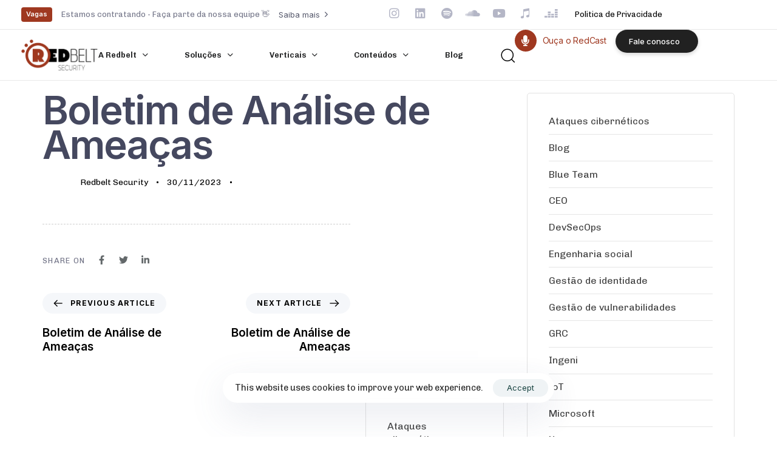

--- FILE ---
content_type: text/html; charset=UTF-8
request_url: https://www.redbelt.com.br/boletins/boletim-de-analise-de-ameacas-11/
body_size: 30116
content:
<!DOCTYPE html>
<html lang="pt-BR">
<head >

	<meta charset="UTF-8">
	<meta name="viewport" content="width=device-width, initial-scale=1.0" />
	<meta http-equiv="X-UA-Compatible" content="IE=edge">
	<link rel="profile" href="https://gmpg.org/xfn/11">
	<meta name="mobile-web-app-capable" content="yes">
<meta name="apple-mobile-web-app-capable" content="yes">
<meta name="apple-mobile-web-app-title" content="Redbelt Security - ">
			<script type="text/javascript">
			var WebFontConfig = WebFontConfig || {};
			WebFontConfig['active'] = function() {
				if ( typeof ( window.jQuery ) !== 'undefined' ) {
					jQuery(window).trigger('liquid_async_fonts_active');
				}
			};
			WebFontConfig['inactive'] = function() {
				if ( typeof ( window.jQuery ) !== 'undefined' ) {
					jQuery(window).trigger('liquid_async_fonts_inactive');
				}
			};
			</script>
			<meta name='robots' content='index, follow, max-image-preview:large, max-snippet:-1, max-video-preview:-1' />

	<!-- This site is optimized with the Yoast SEO plugin v25.1 - https://yoast.com/wordpress/plugins/seo/ -->
	<title>Boletim de Análise de Ameaças - Redbelt Security</title>
	<link rel="canonical" href="https://www.redbelt.com.br/boletins/boletim-de-analise-de-ameacas-11/" />
	<meta property="og:locale" content="pt_BR" />
	<meta property="og:type" content="article" />
	<meta property="og:title" content="Boletim de Análise de Ameaças - Redbelt Security" />
	<meta property="og:url" content="https://www.redbelt.com.br/boletins/boletim-de-analise-de-ameacas-11/" />
	<meta property="og:site_name" content="Redbelt Security" />
	<meta name="twitter:card" content="summary_large_image" />
	<script type="application/ld+json" class="yoast-schema-graph">{"@context":"https://schema.org","@graph":[{"@type":"WebPage","@id":"https://www.redbelt.com.br/boletins/boletim-de-analise-de-ameacas-11/","url":"https://www.redbelt.com.br/boletins/boletim-de-analise-de-ameacas-11/","name":"Boletim de Análise de Ameaças - Redbelt Security","isPartOf":{"@id":"https://www.redbelt.com.br/#website"},"datePublished":"2023-11-30T14:59:53+00:00","breadcrumb":{"@id":"https://www.redbelt.com.br/boletins/boletim-de-analise-de-ameacas-11/#breadcrumb"},"inLanguage":"pt-BR","potentialAction":[{"@type":"ReadAction","target":["https://www.redbelt.com.br/boletins/boletim-de-analise-de-ameacas-11/"]}]},{"@type":"BreadcrumbList","@id":"https://www.redbelt.com.br/boletins/boletim-de-analise-de-ameacas-11/#breadcrumb","itemListElement":[{"@type":"ListItem","position":1,"name":"Início","item":"https://www.redbelt.com.br/"},{"@type":"ListItem","position":2,"name":"Boletim de Análise de Ameaças"}]},{"@type":"WebSite","@id":"https://www.redbelt.com.br/#website","url":"https://www.redbelt.com.br/","name":"Redbelt Security","description":"","potentialAction":[{"@type":"SearchAction","target":{"@type":"EntryPoint","urlTemplate":"https://www.redbelt.com.br/?s={search_term_string}"},"query-input":{"@type":"PropertyValueSpecification","valueRequired":true,"valueName":"search_term_string"}}],"inLanguage":"pt-BR"}]}</script>
	<!-- / Yoast SEO plugin. -->


<link rel="alternate" type="application/rss+xml" title="Feed para Redbelt Security &raquo;" href="https://www.redbelt.com.br/feed/" />
<link rel="alternate" type="application/rss+xml" title="Feed de comentários para Redbelt Security &raquo;" href="https://www.redbelt.com.br/comments/feed/" />
<link rel="alternate" title="oEmbed (JSON)" type="application/json+oembed" href="https://www.redbelt.com.br/wp-json/oembed/1.0/embed?url=https%3A%2F%2Fwww.redbelt.com.br%2Fboletins%2Fboletim-de-analise-de-ameacas-11%2F" />
<link rel="alternate" title="oEmbed (XML)" type="text/xml+oembed" href="https://www.redbelt.com.br/wp-json/oembed/1.0/embed?url=https%3A%2F%2Fwww.redbelt.com.br%2Fboletins%2Fboletim-de-analise-de-ameacas-11%2F&#038;format=xml" />
<link rel="preload" href="https://www.redbelt.com.br/wp-content/themes/hub/assets/vendors/liquid-icon/lqd-essentials/fonts/lqd-essentials.woff2" as="font" type="font/woff2" crossorigin><style id='wp-img-auto-sizes-contain-inline-css' type='text/css'>
img:is([sizes=auto i],[sizes^="auto," i]){contain-intrinsic-size:3000px 1500px}
/*# sourceURL=wp-img-auto-sizes-contain-inline-css */
</style>
<style id='wp-emoji-styles-inline-css' type='text/css'>

	img.wp-smiley, img.emoji {
		display: inline !important;
		border: none !important;
		box-shadow: none !important;
		height: 1em !important;
		width: 1em !important;
		margin: 0 0.07em !important;
		vertical-align: -0.1em !important;
		background: none !important;
		padding: 0 !important;
	}
/*# sourceURL=wp-emoji-styles-inline-css */
</style>
<link rel='stylesheet' id='wp-block-library-css' href='https://www.redbelt.com.br/wp-includes/css/dist/block-library/style.min.css?ver=6.9' type='text/css' media='all' />
<style id='wp-block-categories-inline-css' type='text/css'>
.wp-block-categories{box-sizing:border-box}.wp-block-categories.alignleft{margin-right:2em}.wp-block-categories.alignright{margin-left:2em}.wp-block-categories.wp-block-categories-dropdown.aligncenter{text-align:center}.wp-block-categories .wp-block-categories__label{display:block;width:100%}
/*# sourceURL=https://www.redbelt.com.br/wp-includes/blocks/categories/style.min.css */
</style>
<style id='global-styles-inline-css' type='text/css'>
:root{--wp--preset--aspect-ratio--square: 1;--wp--preset--aspect-ratio--4-3: 4/3;--wp--preset--aspect-ratio--3-4: 3/4;--wp--preset--aspect-ratio--3-2: 3/2;--wp--preset--aspect-ratio--2-3: 2/3;--wp--preset--aspect-ratio--16-9: 16/9;--wp--preset--aspect-ratio--9-16: 9/16;--wp--preset--color--black: #000000;--wp--preset--color--cyan-bluish-gray: #abb8c3;--wp--preset--color--white: #ffffff;--wp--preset--color--pale-pink: #f78da7;--wp--preset--color--vivid-red: #cf2e2e;--wp--preset--color--luminous-vivid-orange: #ff6900;--wp--preset--color--luminous-vivid-amber: #fcb900;--wp--preset--color--light-green-cyan: #7bdcb5;--wp--preset--color--vivid-green-cyan: #00d084;--wp--preset--color--pale-cyan-blue: #8ed1fc;--wp--preset--color--vivid-cyan-blue: #0693e3;--wp--preset--color--vivid-purple: #9b51e0;--wp--preset--gradient--vivid-cyan-blue-to-vivid-purple: linear-gradient(135deg,rgb(6,147,227) 0%,rgb(155,81,224) 100%);--wp--preset--gradient--light-green-cyan-to-vivid-green-cyan: linear-gradient(135deg,rgb(122,220,180) 0%,rgb(0,208,130) 100%);--wp--preset--gradient--luminous-vivid-amber-to-luminous-vivid-orange: linear-gradient(135deg,rgb(252,185,0) 0%,rgb(255,105,0) 100%);--wp--preset--gradient--luminous-vivid-orange-to-vivid-red: linear-gradient(135deg,rgb(255,105,0) 0%,rgb(207,46,46) 100%);--wp--preset--gradient--very-light-gray-to-cyan-bluish-gray: linear-gradient(135deg,rgb(238,238,238) 0%,rgb(169,184,195) 100%);--wp--preset--gradient--cool-to-warm-spectrum: linear-gradient(135deg,rgb(74,234,220) 0%,rgb(151,120,209) 20%,rgb(207,42,186) 40%,rgb(238,44,130) 60%,rgb(251,105,98) 80%,rgb(254,248,76) 100%);--wp--preset--gradient--blush-light-purple: linear-gradient(135deg,rgb(255,206,236) 0%,rgb(152,150,240) 100%);--wp--preset--gradient--blush-bordeaux: linear-gradient(135deg,rgb(254,205,165) 0%,rgb(254,45,45) 50%,rgb(107,0,62) 100%);--wp--preset--gradient--luminous-dusk: linear-gradient(135deg,rgb(255,203,112) 0%,rgb(199,81,192) 50%,rgb(65,88,208) 100%);--wp--preset--gradient--pale-ocean: linear-gradient(135deg,rgb(255,245,203) 0%,rgb(182,227,212) 50%,rgb(51,167,181) 100%);--wp--preset--gradient--electric-grass: linear-gradient(135deg,rgb(202,248,128) 0%,rgb(113,206,126) 100%);--wp--preset--gradient--midnight: linear-gradient(135deg,rgb(2,3,129) 0%,rgb(40,116,252) 100%);--wp--preset--font-size--small: 13px;--wp--preset--font-size--medium: 20px;--wp--preset--font-size--large: 36px;--wp--preset--font-size--x-large: 42px;--wp--preset--spacing--20: 0.44rem;--wp--preset--spacing--30: 0.67rem;--wp--preset--spacing--40: 1rem;--wp--preset--spacing--50: 1.5rem;--wp--preset--spacing--60: 2.25rem;--wp--preset--spacing--70: 3.38rem;--wp--preset--spacing--80: 5.06rem;--wp--preset--shadow--natural: 6px 6px 9px rgba(0, 0, 0, 0.2);--wp--preset--shadow--deep: 12px 12px 50px rgba(0, 0, 0, 0.4);--wp--preset--shadow--sharp: 6px 6px 0px rgba(0, 0, 0, 0.2);--wp--preset--shadow--outlined: 6px 6px 0px -3px rgb(255, 255, 255), 6px 6px rgb(0, 0, 0);--wp--preset--shadow--crisp: 6px 6px 0px rgb(0, 0, 0);}:where(.is-layout-flex){gap: 0.5em;}:where(.is-layout-grid){gap: 0.5em;}body .is-layout-flex{display: flex;}.is-layout-flex{flex-wrap: wrap;align-items: center;}.is-layout-flex > :is(*, div){margin: 0;}body .is-layout-grid{display: grid;}.is-layout-grid > :is(*, div){margin: 0;}:where(.wp-block-columns.is-layout-flex){gap: 2em;}:where(.wp-block-columns.is-layout-grid){gap: 2em;}:where(.wp-block-post-template.is-layout-flex){gap: 1.25em;}:where(.wp-block-post-template.is-layout-grid){gap: 1.25em;}.has-black-color{color: var(--wp--preset--color--black) !important;}.has-cyan-bluish-gray-color{color: var(--wp--preset--color--cyan-bluish-gray) !important;}.has-white-color{color: var(--wp--preset--color--white) !important;}.has-pale-pink-color{color: var(--wp--preset--color--pale-pink) !important;}.has-vivid-red-color{color: var(--wp--preset--color--vivid-red) !important;}.has-luminous-vivid-orange-color{color: var(--wp--preset--color--luminous-vivid-orange) !important;}.has-luminous-vivid-amber-color{color: var(--wp--preset--color--luminous-vivid-amber) !important;}.has-light-green-cyan-color{color: var(--wp--preset--color--light-green-cyan) !important;}.has-vivid-green-cyan-color{color: var(--wp--preset--color--vivid-green-cyan) !important;}.has-pale-cyan-blue-color{color: var(--wp--preset--color--pale-cyan-blue) !important;}.has-vivid-cyan-blue-color{color: var(--wp--preset--color--vivid-cyan-blue) !important;}.has-vivid-purple-color{color: var(--wp--preset--color--vivid-purple) !important;}.has-black-background-color{background-color: var(--wp--preset--color--black) !important;}.has-cyan-bluish-gray-background-color{background-color: var(--wp--preset--color--cyan-bluish-gray) !important;}.has-white-background-color{background-color: var(--wp--preset--color--white) !important;}.has-pale-pink-background-color{background-color: var(--wp--preset--color--pale-pink) !important;}.has-vivid-red-background-color{background-color: var(--wp--preset--color--vivid-red) !important;}.has-luminous-vivid-orange-background-color{background-color: var(--wp--preset--color--luminous-vivid-orange) !important;}.has-luminous-vivid-amber-background-color{background-color: var(--wp--preset--color--luminous-vivid-amber) !important;}.has-light-green-cyan-background-color{background-color: var(--wp--preset--color--light-green-cyan) !important;}.has-vivid-green-cyan-background-color{background-color: var(--wp--preset--color--vivid-green-cyan) !important;}.has-pale-cyan-blue-background-color{background-color: var(--wp--preset--color--pale-cyan-blue) !important;}.has-vivid-cyan-blue-background-color{background-color: var(--wp--preset--color--vivid-cyan-blue) !important;}.has-vivid-purple-background-color{background-color: var(--wp--preset--color--vivid-purple) !important;}.has-black-border-color{border-color: var(--wp--preset--color--black) !important;}.has-cyan-bluish-gray-border-color{border-color: var(--wp--preset--color--cyan-bluish-gray) !important;}.has-white-border-color{border-color: var(--wp--preset--color--white) !important;}.has-pale-pink-border-color{border-color: var(--wp--preset--color--pale-pink) !important;}.has-vivid-red-border-color{border-color: var(--wp--preset--color--vivid-red) !important;}.has-luminous-vivid-orange-border-color{border-color: var(--wp--preset--color--luminous-vivid-orange) !important;}.has-luminous-vivid-amber-border-color{border-color: var(--wp--preset--color--luminous-vivid-amber) !important;}.has-light-green-cyan-border-color{border-color: var(--wp--preset--color--light-green-cyan) !important;}.has-vivid-green-cyan-border-color{border-color: var(--wp--preset--color--vivid-green-cyan) !important;}.has-pale-cyan-blue-border-color{border-color: var(--wp--preset--color--pale-cyan-blue) !important;}.has-vivid-cyan-blue-border-color{border-color: var(--wp--preset--color--vivid-cyan-blue) !important;}.has-vivid-purple-border-color{border-color: var(--wp--preset--color--vivid-purple) !important;}.has-vivid-cyan-blue-to-vivid-purple-gradient-background{background: var(--wp--preset--gradient--vivid-cyan-blue-to-vivid-purple) !important;}.has-light-green-cyan-to-vivid-green-cyan-gradient-background{background: var(--wp--preset--gradient--light-green-cyan-to-vivid-green-cyan) !important;}.has-luminous-vivid-amber-to-luminous-vivid-orange-gradient-background{background: var(--wp--preset--gradient--luminous-vivid-amber-to-luminous-vivid-orange) !important;}.has-luminous-vivid-orange-to-vivid-red-gradient-background{background: var(--wp--preset--gradient--luminous-vivid-orange-to-vivid-red) !important;}.has-very-light-gray-to-cyan-bluish-gray-gradient-background{background: var(--wp--preset--gradient--very-light-gray-to-cyan-bluish-gray) !important;}.has-cool-to-warm-spectrum-gradient-background{background: var(--wp--preset--gradient--cool-to-warm-spectrum) !important;}.has-blush-light-purple-gradient-background{background: var(--wp--preset--gradient--blush-light-purple) !important;}.has-blush-bordeaux-gradient-background{background: var(--wp--preset--gradient--blush-bordeaux) !important;}.has-luminous-dusk-gradient-background{background: var(--wp--preset--gradient--luminous-dusk) !important;}.has-pale-ocean-gradient-background{background: var(--wp--preset--gradient--pale-ocean) !important;}.has-electric-grass-gradient-background{background: var(--wp--preset--gradient--electric-grass) !important;}.has-midnight-gradient-background{background: var(--wp--preset--gradient--midnight) !important;}.has-small-font-size{font-size: var(--wp--preset--font-size--small) !important;}.has-medium-font-size{font-size: var(--wp--preset--font-size--medium) !important;}.has-large-font-size{font-size: var(--wp--preset--font-size--large) !important;}.has-x-large-font-size{font-size: var(--wp--preset--font-size--x-large) !important;}
/*# sourceURL=global-styles-inline-css */
</style>

<style id='classic-theme-styles-inline-css' type='text/css'>
/*! This file is auto-generated */
.wp-block-button__link{color:#fff;background-color:#32373c;border-radius:9999px;box-shadow:none;text-decoration:none;padding:calc(.667em + 2px) calc(1.333em + 2px);font-size:1.125em}.wp-block-file__button{background:#32373c;color:#fff;text-decoration:none}
/*# sourceURL=/wp-includes/css/classic-themes.min.css */
</style>
<link rel='stylesheet' id='bootstrap-css' href='https://www.redbelt.com.br/wp-content/themes/hub/assets/vendors/bootstrap/css/bootstrap.min.css' type='text/css' media='all' />
<link rel='stylesheet' id='liquid-base-css' href='https://www.redbelt.com.br/wp-content/themes/hub/style.css' type='text/css' media='all' />
<link rel='stylesheet' id='liquid-base-typography-css' href='https://www.redbelt.com.br/wp-content/themes/hub/assets/css/elements/base/typography.css' type='text/css' media='all' />
<link rel='stylesheet' id='elementor-frontend-css' href='https://www.redbelt.com.br/wp-content/plugins/elementor/assets/css/frontend-lite.min.css?ver=3.17.3' type='text/css' media='all' />
<style id='elementor-frontend-inline-css' type='text/css'>
@media (max-width: 1024px){}@media (max-width: 767px){}
/*# sourceURL=elementor-frontend-inline-css */
</style>
<link rel='stylesheet' id='ld-gdpr-box-css' href='https://www.redbelt.com.br/wp-content/plugins/liquid-gdpr/assets/css/liquid-gdpr.min.css?ver=6.9' type='text/css' media='all' />
<link rel='stylesheet' id='theme-elementor-css' href='https://www.redbelt.com.br/wp-content/plugins/hub-elementor-addons/assets/css/theme-elementor.min.css?ver=4.2.1' type='text/css' media='all' />
<script type="text/javascript" src="https://www.redbelt.com.br/wp-includes/js/jquery/jquery.min.js?ver=3.7.1" id="jquery-core-js"></script>
<script type="text/javascript" src="https://www.redbelt.com.br/wp-includes/js/jquery/jquery-migrate.min.js?ver=3.4.1" id="jquery-migrate-js"></script>
<link rel="https://api.w.org/" href="https://www.redbelt.com.br/wp-json/" /><link rel="alternate" title="JSON" type="application/json" href="https://www.redbelt.com.br/wp-json/wp/v2/boletins/7636" /><link rel="EditURI" type="application/rsd+xml" title="RSD" href="https://www.redbelt.com.br/xmlrpc.php?rsd" />
<meta name="generator" content="WordPress 6.9" />
<link rel='shortlink' href='https://www.redbelt.com.br/?p=7636' />

		<!-- GA Google Analytics @ https://m0n.co/ga -->
		<script async src="https://www.googletagmanager.com/gtag/js?id=G-6GY420F0W8"></script>
		<script>
			window.dataLayer = window.dataLayer || [];
			function gtag(){dataLayer.push(arguments);}
			gtag('js', new Date());
			gtag('config', 'G-6GY420F0W8');
		</script>

	<script>(function(w,d,s,l,i){w[l]=w[l]||[];w[l].push({'gtm.start':
new Date().getTime(),event:'gtm.js'});var f=d.getElementsByTagName(s)[0],
j=d.createElement(s),dl=l!='dataLayer'?'&l='+l:'';j.async=true;j.src=
'https://www.googletagmanager.com/gtm.js?id='+i+dl;f.parentNode.insertBefore(j,f);
})(window,document,'script','dataLayer','GTM-M3QMFCD');</script>
<script type="text/javascript">
(function(c,l,a,r,i,t,y){
c[a]=c[a]||function(){(c[a].q=c[a].q||[]).push(arguments)};
t=l.createElement(r);t.async=1;t.src="https://www.clarity.ms/tag/"+i;
y=l.getElementsByTagName(r);y.parentNode.insertBefore(t,y);
})(window, document, "clarity", "script", "rgif63uotj");
</script>
	
					<link rel="shortcut icon" href="http://www.redbelt.com.br/wp-content/uploads/2023/11/cropped-04072531_icone_Redb-1.png-1.png" />
				
			
	<script type="text/javascript">
				window.liquidParams = {
					currentZIndex: 10,
					lazyLoadOffset: 500,
					ccOuterSize: 35,
					ccActiveCircleBg: 1,
					ccActiveCircleBc: 1,
				};
				window.liquidIsElementor = true;
			</script><meta name="generator" content="Elementor 3.17.3; features: e_dom_optimization, e_optimized_assets_loading, e_optimized_css_loading, additional_custom_breakpoints; settings: css_print_method-internal, google_font-enabled, font_display-swap">
<meta name="redi-version" content="1.2.2" /><link rel="icon" href="https://www.redbelt.com.br/wp-content/uploads/2023/11/cropped-04072531_icone_Redb-1.png-1-32x32.png" sizes="32x32" />
<link rel="icon" href="https://www.redbelt.com.br/wp-content/uploads/2023/11/cropped-04072531_icone_Redb-1.png-1-192x192.png" sizes="192x192" />
<link rel="apple-touch-icon" href="https://www.redbelt.com.br/wp-content/uploads/2023/11/cropped-04072531_icone_Redb-1.png-1-180x180.png" />
<meta name="msapplication-TileImage" content="https://www.redbelt.com.br/wp-content/uploads/2023/11/cropped-04072531_icone_Redb-1.png-1-270x270.png" />
		<style type="text/css" id="wp-custom-css">
			.lqd-lp-author-info{
	display: none;
}		</style>
		<style id='liquid-stylesheet-inline-css' type='text/css'>body{--lqd-cc-active-bw:1px;}.titlebar-inner h1{}.titlebar-inner p{}.titlebar-inner{padding-top:80px;padding-bottom:80px;}#lqd-gdpr{padding:   ;border-radius:   ;}#lqd-gdpr .lqd-gdpr-accept{padding:   ;border-radius:   ;}@media screen and (min-width: 992px){body.has-sidebar #lqd-contents-wrap{padding-top:25px;}}.gradient-word {
    background: linear-gradient(to left, #E6A042, #FA6E30, #E7BABB, #AC99E3, #8296D6);
    -webkit-background-clip: text !important;
    background-clip: text !important;
    -webkit-text-fill-color: transparent !important;
    text-fill-color: transparent !important;
}
.gradient-marquee-word {
    background: linear-gradient(to right, #CCD0FB, #CCD0FB, #4452F2);
    -webkit-background-clip: text !important;
    background-clip: text !important;
    -webkit-text-fill-color: transparent !important;
    text-fill-color: transparent !important;
}</style>
<link rel='stylesheet' id='happy-icons-css' href='https://www.redbelt.com.br/wp-content/plugins/happy-elementor-addons/assets/fonts/style.min.css?ver=3.9.1.1' type='text/css' media='all' />
<link rel='stylesheet' id='font-awesome-css' href='https://www.redbelt.com.br/wp-content/plugins/elementor/assets/lib/font-awesome/css/font-awesome.min.css?ver=4.7.0' type='text/css' media='all' />
<link rel='stylesheet' id='fluentform-elementor-widget-css' href='https://www.redbelt.com.br/wp-content/plugins/fluentform/assets/css/fluent-forms-elementor-widget.css?ver=5.1.5' type='text/css' media='all' />
<link rel='stylesheet' id='fresco-css' href='https://www.redbelt.com.br/wp-content/themes/hub/assets/vendors/fresco/css/fresco.css' type='text/css' media='all' />
<link rel='stylesheet' id='liquid-icons-css' href='https://www.redbelt.com.br/wp-content/themes/hub/assets/vendors/liquid-icon/lqd-essentials/lqd-essentials.min.css' type='text/css' media='all' />
<link rel='stylesheet' id='elementor-icons-css' href='https://www.redbelt.com.br/wp-content/plugins/elementor/assets/lib/eicons/css/elementor-icons.min.css?ver=5.23.0' type='text/css' media='all' />
<link rel='stylesheet' id='swiper-css' href='https://www.redbelt.com.br/wp-content/plugins/elementor/assets/lib/swiper/v8/css/swiper.min.css?ver=8.4.5' type='text/css' media='all' />
<link rel='stylesheet' id='elementor-pro-css' href='https://www.redbelt.com.br/wp-content/plugins/elementor-pro/assets/css/frontend-lite.min.css?ver=3.7.3' type='text/css' media='all' />
<link rel='stylesheet' id='font-awesome-5-all-css' href='https://www.redbelt.com.br/wp-content/plugins/elementor/assets/lib/font-awesome/css/all.min.css?ver=3.17.3' type='text/css' media='all' />
<link rel='stylesheet' id='font-awesome-4-shim-css' href='https://www.redbelt.com.br/wp-content/plugins/elementor/assets/lib/font-awesome/css/v4-shims.min.css?ver=3.17.3' type='text/css' media='all' />
<link rel='stylesheet' id='e-animations-css' href='https://www.redbelt.com.br/wp-content/plugins/elementor/assets/lib/animations/animations.min.css?ver=3.17.3' type='text/css' media='all' />
<link rel='stylesheet' id='google-fonts-1-css' href='https://fonts.googleapis.com/css?family=IBM+Plex+Sans%3A100%2C100italic%2C200%2C200italic%2C300%2C300italic%2C400%2C400italic%2C500%2C500italic%2C600%2C600italic%2C700%2C700italic%2C800%2C800italic%2C900%2C900italic%7CInter%3A100%2C100italic%2C200%2C200italic%2C300%2C300italic%2C400%2C400italic%2C500%2C500italic%2C600%2C600italic%2C700%2C700italic%2C800%2C800italic%2C900%2C900italic%7CChivo%3A100%2C100italic%2C200%2C200italic%2C300%2C300italic%2C400%2C400italic%2C500%2C500italic%2C600%2C600italic%2C700%2C700italic%2C800%2C800italic%2C900%2C900italic&#038;display=swap&#038;ver=6.9' type='text/css' media='all' />
<link rel='stylesheet' id='elementor-icons-lqd-essentials-css' href='https://www.redbelt.com.br/wp-content/themes/hub/assets/vendors/liquid-icon/lqd-essentials/lqd-essentials.min.css?ver=1.0.0' type='text/css' media='all' />
<link rel='stylesheet' id='elementor-icons-shared-0-css' href='https://www.redbelt.com.br/wp-content/plugins/elementor/assets/lib/font-awesome/css/fontawesome.min.css?ver=5.15.3' type='text/css' media='all' />
<link rel='stylesheet' id='elementor-icons-fa-brands-css' href='https://www.redbelt.com.br/wp-content/plugins/elementor/assets/lib/font-awesome/css/brands.min.css?ver=5.15.3' type='text/css' media='all' />
<link rel='stylesheet' id='elementor-icons-fa-solid-css' href='https://www.redbelt.com.br/wp-content/plugins/elementor/assets/lib/font-awesome/css/solid.min.css?ver=5.15.3' type='text/css' media='all' />
<link rel='stylesheet' id='elementor-icons-fa-regular-css' href='https://www.redbelt.com.br/wp-content/plugins/elementor/assets/lib/font-awesome/css/regular.min.css?ver=5.15.3' type='text/css' media='all' />
</head>

<body class="wp-singular boletins-template-default single single-boletins postid-7636 wp-embed-responsive wp-theme-hub has-sidebar sidebar-widgets-outline lazyload-enabled elementor-default elementor-kit-6" dir="ltr" itemscope="itemscope" itemtype="http://schema.org/WebPage" data-mobile-nav-breakpoint="1200" data-mobile-nav-style="modern" data-mobile-nav-scheme="dark" data-mobile-nav-trigger-alignment="right" data-mobile-header-scheme="light" data-mobile-logo-alignment="default" data-overlay-onmobile="false" data-disable-animations-onmobile="true">
	
	
	<div><div class="screen-reader-text">Skip links</div><ul class="liquid-skip-link screen-reader-text"><li><a href="#primary-nav" class="screen-reader-shortcut"> Skip to primary navigation</a></li><li><a href="#lqd-site-content" class="screen-reader-shortcut"> Skip to content</a></li></ul></div>

	<div id="wrap">

		<div class="lqd-sticky-placeholder d-none"></div><header class="header site-header main-header    is-not-stuck" data-sticky-header="true" data-sticky-values-measured="false" id="header" itemscope="itemscope" itemtype="http://schema.org/WPHeader">
    
    <style id="elementor-post-5824">.elementor-5824 .elementor-element.elementor-element-7440ab16{--display:flex;--flex-direction:row;--container-widget-width:calc( ( 1 - var( --container-widget-flex-grow ) ) * 100% );--container-widget-height:100%;--container-widget-flex-grow:1;--container-widget-align-self:stretch;--justify-content:center;--align-items:center;--gap:0px 0px;--background-transition:0.3s;--overlay-opacity:0.5;border-style:solid;--border-style:solid;border-width:0px 0px 1px 0px;--border-block-start-width:0px;--border-inline-end-width:0px;--border-block-end-width:1px;--border-inline-start-width:0px;border-color:#00000017;--border-color:#00000017;--padding-block-start:12px;--padding-block-end:12px;--padding-inline-start:35px;--padding-inline-end:35px;--z-index:2;}.elementor-5824 .elementor-element.elementor-element-7440ab16:not(.elementor-motion-effects-element-type-background), .elementor-5824 .elementor-element.elementor-element-7440ab16 > .elementor-motion-effects-container > .elementor-motion-effects-layer{background-color:#FFFFFF;}.elementor-5824 .elementor-element.elementor-element-7440ab16::before, .elementor-5824 .elementor-element.elementor-element-7440ab16 > .elementor-background-video-container::before, .elementor-5824 .elementor-element.elementor-element-7440ab16 > .e-con-inner > .elementor-background-video-container::before, .elementor-5824 .elementor-element.elementor-element-7440ab16 > .elementor-background-slideshow::before, .elementor-5824 .elementor-element.elementor-element-7440ab16 > .e-con-inner > .elementor-background-slideshow::before, .elementor-5824 .elementor-element.elementor-element-7440ab16 > .elementor-motion-effects-container > .elementor-motion-effects-layer::before{--background-overlay:'';}.elementor-5824 .elementor-element.elementor-element-7440ab16, .elementor-5824 .elementor-element.elementor-element-7440ab16::before{--border-transition:0.3s;}.elementor-5824 .elementor-element.elementor-element-7275a5b3{--display:flex;--flex-direction:row;--container-widget-width:calc( ( 1 - var( --container-widget-flex-grow ) ) * 100% );--container-widget-height:100%;--container-widget-flex-grow:1;--container-widget-align-self:stretch;--align-items:center;--background-transition:0.3s;--padding-block-start:0px;--padding-block-end:0px;--padding-inline-start:0px;--padding-inline-end:0px;}.elementor-5824 .elementor-element.elementor-element-3515d4a5 .ld-fh-element, .elementor-5824 .elementor-element.elementor-element-3515d4a5 .ld-fh-element a{color:#FFFFFF;}.elementor-5824 .elementor-element.elementor-element-3515d4a5 .ld-fh-element{font-size:11px;margin:0em 0em 0em 0em;}.elementor-5824 .elementor-element.elementor-element-3515d4a5 .lqd-highlight-inner{background:var( --e-global-color-7dd8852 );bottom:0em;left:0em;}.elementor-5824 .elementor-element.elementor-element-3515d4a5 > .elementor-widget-container{margin:0px 15px 0px 0px;padding:0px 8px 2px 8px;background-color:var( --e-global-color-7dd8852 );border-radius:4px 4px 4px 4px;}.elementor-5824 .elementor-element.elementor-element-3515d4a5.ha-has-bg-overlay > .elementor-widget-container:before{transition:background 0.3s;}.elementor-5824 .elementor-element.elementor-element-7eb58aa5 .ld-fh-element{font-size:13px;margin:0em 0em 0em 0em;}.elementor-5824 .elementor-element.elementor-element-7eb58aa5 .lqd-highlight-inner{bottom:0em;left:0em;}.elementor-5824 .elementor-element.elementor-element-7eb58aa5 > .elementor-widget-container{margin:0px 15px 0px 0px;}.elementor-5824 .elementor-element.elementor-element-2638b354 .btn{--icon-font-size:1em;font-size:13px;color:#54576A;fill:#54576A;}.elementor-5824 .elementor-element.elementor-element-2638b354 .btn:hover, .elementor-5824 .elementor-element.elementor-element-2638b354 .btn:focus{color:#000000;}.elementor-5824 .elementor-element.elementor-element-55c972fa{--display:flex;--flex-direction:row;--container-widget-width:initial;--container-widget-height:100%;--container-widget-flex-grow:1;--container-widget-align-self:stretch;--justify-content:flex-end;--background-transition:0.3s;--padding-block-start:0px;--padding-block-end:0px;--padding-inline-start:0px;--padding-inline-end:0px;}.elementor-5824 .elementor-element.elementor-element-c02651b{--grid-template-columns:repeat(0, auto);--icon-size:19px;--grid-column-gap:24px;--grid-row-gap:0px;width:auto;max-width:auto;}.elementor-5824 .elementor-element.elementor-element-c02651b .elementor-widget-container{text-align:center;}.elementor-5824 .elementor-element.elementor-element-c02651b .elementor-social-icon{background-color:#00000000;--icon-padding:0em;}.elementor-5824 .elementor-element.elementor-element-c02651b .elementor-social-icon i{color:#B4B6C6;}.elementor-5824 .elementor-element.elementor-element-c02651b .elementor-social-icon svg{fill:#B4B6C6;}.elementor-5824 .elementor-element.elementor-element-c02651b .elementor-social-icon:hover i{color:#000000;}.elementor-5824 .elementor-element.elementor-element-c02651b .elementor-social-icon:hover svg{fill:#000000;}.elementor-5824 .elementor-element.elementor-element-c02651b > .elementor-widget-container{margin:0px 30px 0px 0px;}.elementor-5824 .elementor-element.elementor-element-41801323 .lqd-custom-menu > .reset-ul > li:not(:last-child), .elementor-5824 .elementor-element.elementor-element-41801323 .lqd-custom-menu-btn-wrap{margin-bottom:0px;}.elementor-5824 .elementor-element.elementor-element-41801323 .lqd-custom-menu > .reset-ul > li:not(:last-child){margin-inline-end:30px;}.elementor-5824 .elementor-element.elementor-element-41801323 .lqd-custom-menu-btn-wrap{margin-inline-start:30px;}.elementor-5824 .elementor-element.elementor-element-41801323 .reset-ul > li > a{font-size:13px;}.elementor-5824 .elementor-element.elementor-element-41801323 .lqd-fancy-menu > .reset-ul > li > a{color:#000000;}.elementor-5824 .elementor-element.elementor-element-41801323 .lqd-fancy-menu > .reset-ul > li > a:hover, .elementor-5824 .elementor-element.elementor-element-41801323 .lqd-fancy-menu li.is-active > a{color:#0000009C;}.elementor-5824 .elementor-element.elementor-element-41801323 > .elementor-widget-container{margin:0px 30px 0px 0px;}.elementor-5824 .elementor-element.elementor-element-25e12969{--display:flex;--flex-direction:row;--container-widget-width:calc( ( 1 - var( --container-widget-flex-grow ) ) * 100% );--container-widget-height:100%;--container-widget-flex-grow:1;--container-widget-align-self:stretch;--align-items:center;--gap:0px 0px;--background-transition:0.3s;border-style:solid;--border-style:solid;border-width:0px 0px 1px 0px;--border-block-start-width:0px;--border-inline-end-width:0px;--border-block-end-width:1px;--border-inline-start-width:0px;border-color:#00000017;--border-color:#00000017;--margin-block-start:0px;--margin-block-end:-5px;--margin-inline-start:0px;--margin-inline-end:0px;--padding-block-start:0px;--padding-block-end:0px;--padding-inline-start:35px;--padding-inline-end:35px;}.elementor-5824 .elementor-element.elementor-element-25e12969:not(.elementor-motion-effects-element-type-background), .elementor-5824 .elementor-element.elementor-element-25e12969 > .elementor-motion-effects-container > .elementor-motion-effects-layer{background-color:#FFFFFF;}.elementor-5824 .elementor-element.elementor-element-25e12969, .elementor-5824 .elementor-element.elementor-element-25e12969::before{--border-transition:0.3s;}.elementor-5824 .elementor-element.elementor-element-81a8069{--display:flex;--flex-direction:row;--container-widget-width:initial;--container-widget-height:100%;--container-widget-flex-grow:1;--container-widget-align-self:stretch;--justify-content:center;--background-transition:0.3s;--margin-block-start:0px;--margin-block-end:0px;--margin-inline-start:0px;--margin-inline-end:0px;--padding-block-start:0px;--padding-block-end:0px;--padding-inline-start:0px;--padding-inline-end:0px;}.elementor-5824 .elementor-element.elementor-element-81a8069.e-con{--order:-99999 /* order start hack */;--flex-grow:0;--flex-shrink:0;}.elementor-5824 .elementor-element.elementor-element-7f8aa931{--display:flex;--flex-direction:row;--container-widget-width:initial;--container-widget-height:100%;--container-widget-flex-grow:1;--container-widget-align-self:stretch;--background-transition:0.3s;--padding-block-start:0px;--padding-block-end:0px;--padding-inline-start:0px;--padding-inline-end:0px;}.elementor-5824 .elementor-element.elementor-element-7f8aa931.e-con{--flex-grow:0;--flex-shrink:0;}.elementor-5824 .elementor-element.elementor-element-bd00b98{text-align:left;}.elementor-5824 .elementor-element.elementor-element-bd00b98 img{width:130px;}.elementor-5824 .elementor-element.elementor-element-bd00b98 > .elementor-widget-container{padding:15px 0px 15px 0px;}.elementor-5824 .elementor-element.elementor-element-16003b1 .main-nav > li > a{font-size:13px;font-weight:600;line-height:2em;}.elementor-5824 .elementor-element.elementor-element-16003b1{--lqd-menu-items-top-padding:15px;--lqd-menu-items-right-padding:60px;--lqd-menu-items-bottom-padding:15px;--lqd-menu-items-left-padding:0px;width:100%;max-width:100%;}.is-stuck .elementor-5824 .elementor-element.elementor-element-16003b1{--lqd-menu-items-top-padding:15px;--lqd-menu-items-right-padding:60px;--lqd-menu-items-bottom-padding:15px;--lqd-menu-items-left-padding:0px;}.elementor-5824 .elementor-element.elementor-element-16003b1 .nav-item-children > li > a{font-size:13px;}.elementor-5824 .elementor-element.elementor-element-16003b1 .main-nav > li > a, .navbar-fullscreen .elementor-5824 .elementor-element.elementor-element-16003b1 .main-nav > li > a{color:#242526;}.elementor-5824 .elementor-element.elementor-element-16003b1 .main-nav > li:hover > a, .elementor-5824 .elementor-element.elementor-element-16003b1 .main-nav > li.is-active > a, .navbar-fullscreen .elementor-5824 .elementor-element.elementor-element-16003b1 .main-nav > li > a:hover{color:#000000;}.elementor-5824 .elementor-element.elementor-element-16003b1 .main-nav > li.is-active > a, .elementor-5824 .elementor-element.elementor-element-16003b1 .main-nav > li.current_page_item > a, .elementor-5824 .elementor-element.elementor-element-16003b1 .main-nav > li.current-menu-item > a, .elementor-5824 .elementor-element.elementor-element-16003b1 .main-nav > li.current-menu-ancestor > a, .navbar-fullscreen .elementor-5824 .elementor-element.elementor-element-16003b1 .main-nav > li.is-active > a, .navbar-fullscreen .elementor-5824 .elementor-element.elementor-element-16003b1 .main-nav > li.current_page_item > a, .navbar-fullscreen .elementor-5824 .elementor-element.elementor-element-16003b1 .main-nav > li.current-menu-item > a, .navbar-fullscreen .elementor-5824 .elementor-element.elementor-element-16003b1 .main-nav > li.current-menu-ancestor > a{color:#000000;}.elementor-5824 .elementor-element.elementor-element-16003b1 .main-nav > li > a:before{background-color:#F4F4F4;}.elementor-5824 .elementor-element.elementor-element-16003b1 > .elementor-widget-container{margin:0px 0px 0px 0px;padding:0px 0px 0px 0px;}.elementor-5824 .elementor-element.elementor-element-209110e1{--display:flex;--flex-direction:row;--container-widget-width:initial;--container-widget-height:100%;--container-widget-flex-grow:1;--container-widget-align-self:stretch;--justify-content:flex-end;--background-transition:0.3s;--padding-block-start:0px;--padding-block-end:0px;--padding-inline-start:0px;--padding-inline-end:0px;}.elementor-5824 .elementor-element.elementor-element-9bf68f5 .ld-module-search .ld-module-trigger-icon i{font-size:24px;}.elementor-5824 .elementor-element.elementor-element-12525cea .btn{--icon-font-size:1.3em;--icon-mt:0px;--icon-me:10px;--icon-mb:0px;--icon-ms:0px;font-size:14px;letter-spacing:-0.2px;color:var( --e-global-color-7dd8852 );fill:var( --e-global-color-7dd8852 );}.elementor-5824 .elementor-element.elementor-element-12525cea .btn .btn-icon{width:36px;height:36px;}.elementor-5824 .elementor-element.elementor-element-12525cea .btn-icon{background:var( --e-global-color-7dd8852 );}.elementor-5824 .elementor-element.elementor-element-12525cea .btn:hover, .elementor-5824 .elementor-element.elementor-element-12525cea .btn:focus{color:#000000;}.elementor-5824 .elementor-element.elementor-element-12525cea .btn:hover .btn-icon, .elementor-5824 .elementor-element.elementor-element-12525cea .btn:focus .btn-icon{background:#000000;}.elementor-5824 .elementor-element.elementor-element-12525cea > .elementor-widget-container{margin:0px 15px 0px 0px;}.elementor-5824 .elementor-element.elementor-element-82f97dd .btn{--icon-font-size:1.1em;font-size:13px;font-weight:500;color:#FFFFFF;fill:#FFFFFF;background-color:#212121;box-shadow:0px 3px 6px 0px rgba(0, 0, 0, 0.16);border-radius:5em 5em 5em 5em;--btn-pt:8px;--btn-pe:22px;--btn-pb:8px;--btn-ps:22px;padding:8px 22px 8px 22px;}.elementor-5824 .elementor-element.elementor-element-82f97dd .btn:hover, .elementor-5824 .elementor-element.elementor-element-82f97dd .btn:focus{background-color:#032A3E;}.main-header > .elementor > .elementor-section{background:#FFFFFF;}@media(min-width:768px){.elementor-5824 .elementor-element.elementor-element-81a8069{--width:65.17%;}.elementor-5824 .elementor-element.elementor-element-7f8aa931{--width:16.11%;}.elementor-5824 .elementor-element.elementor-element-209110e1{--width:35%;}}@media(max-width:1024px) and (min-width:768px){.elementor-5824 .elementor-element.elementor-element-81a8069{--width:100%;}.elementor-5824 .elementor-element.elementor-element-7f8aa931{--width:100%;}}/* Start Liquid custom CSS */.nav-trigger.circle .bars {
    width: 41px;
    height: 41px;
    flex: 1 0 41px;
}
.nav-trigger.style-2 .bar{
    width: 15px;
}
.lqd-tabs-style-13 .lqd-tabs-nav a{
    border-radius: 12px;
}
#blog-right .lqd-lp-excerpt,
#blog-right footer,
#blog-right .lqd-lp-img{
    display: none;
}


.lqd-lp-style-7 .lqd-lp-img {
    box-shadow: none !important;
}

.lqd-lp-column:not(:last-child) .lqd-lp-style-7,.lqd-lp-style-7:not(:last-child):not(:only-of-type) {    padding-bottom: 0 !important;	
}

.lqd-lp-column:not(:last-child) .lqd-lp-style-7 {	    margin-bottom: 0px !important;
}/* End Liquid custom CSS */</style>		<div data-elementor-type="wp-post" data-elementor-id="5824" class="elementor elementor-5824">
							<div class="lqd-hide-onstuck elementor-element elementor-element-7440ab16 elementor-hidden-tablet elementor-hidden-mobile e-con-full e-flex e-con e-parent" data-id="7440ab16" data-element_type="container" data-settings="{&quot;background_background&quot;:&quot;classic&quot;,&quot;content_width&quot;:&quot;full&quot;}" data-core-v316-plus="true">
		<div class="elementor-element elementor-element-7275a5b3 e-con-full e-flex e-con e-child" data-id="7275a5b3" data-element_type="container" data-settings="{&quot;content_width&quot;:&quot;full&quot;}">
				<div class="elementor-element elementor-element-3515d4a5 elementor-widget elementor-widget-hub_fancy_heading" data-id="3515d4a5" data-element_type="widget" data-widget_type="hub_fancy_heading.default">
				<div class="elementor-widget-container">
			
		<div id="ld-fancy-heading-69709fbd59a94" class="ld-fancy-heading pos-rel">
			<h6 class="ld-fh-element d-inline-block pos-rel  elementor-heading-title lqd-highlight-classic lqd-highlight-grow-left h6"  > Vagas</h6>		</div>

				</div>
				</div>
				<div class="elementor-element elementor-element-7eb58aa5 elementor-widget elementor-widget-hub_fancy_heading" data-id="7eb58aa5" data-element_type="widget" data-widget_type="hub_fancy_heading.default">
				<div class="elementor-widget-container">
			
		<div id="ld-fancy-heading-69709fbd5a4a7" class="ld-fancy-heading pos-rel">
			<p class="ld-fh-element d-inline-block pos-rel  lqd-highlight-classic lqd-highlight-grow-left p"  > Estamos contratando - Faça parte da nossa equipe 👋</p>		</div>

				</div>
				</div>
				<div class="elementor-element elementor-element-2638b354 elementor-widget elementor-widget-ld_button" data-id="2638b354" data-element_type="widget" data-widget_type="ld_button.default">
				<div class="elementor-widget-container">
			
			<a
				href="https://redbeltsecurity.gupy.io/" target="_blank"class="elementor-button btn btn-naked btn-icon-right btn-hover-swp btn-has-label"			>
									<span data-text="Saiba mais" class="btn-txt">
						Saiba mais					</span>
														<span class="btn-icon">
							<i aria-hidden="true" class="lqd-icn-ess icon-ion-ios-arrow-forward"></i>						</span>
												<span class="btn-icon">
							<i aria-hidden="true" class="lqd-icn-ess icon-ion-ios-arrow-forward"></i>						</span>
									</a>
					</div>
				</div>
				</div>
		<div class="elementor-element elementor-element-55c972fa e-con-full e-flex e-con e-child" data-id="55c972fa" data-element_type="container" data-settings="{&quot;content_width&quot;:&quot;full&quot;}">
				<div class="elementor-element elementor-element-c02651b elementor-widget__width-auto elementor-shape-rounded elementor-grid-0 e-grid-align-center elementor-widget elementor-widget-social-icons" data-id="c02651b" data-element_type="widget" data-widget_type="social-icons.default">
				<div class="elementor-widget-container">
			<style>/*! elementor - v3.17.0 - 08-11-2023 */
.elementor-widget-social-icons.elementor-grid-0 .elementor-widget-container,.elementor-widget-social-icons.elementor-grid-mobile-0 .elementor-widget-container,.elementor-widget-social-icons.elementor-grid-tablet-0 .elementor-widget-container{line-height:1;font-size:0}.elementor-widget-social-icons:not(.elementor-grid-0):not(.elementor-grid-tablet-0):not(.elementor-grid-mobile-0) .elementor-grid{display:inline-grid}.elementor-widget-social-icons .elementor-grid{grid-column-gap:var(--grid-column-gap,5px);grid-row-gap:var(--grid-row-gap,5px);grid-template-columns:var(--grid-template-columns);justify-content:var(--justify-content,center);justify-items:var(--justify-content,center)}.elementor-icon.elementor-social-icon{font-size:var(--icon-size,25px);line-height:var(--icon-size,25px);width:calc(var(--icon-size, 25px) + (2 * var(--icon-padding, .5em)));height:calc(var(--icon-size, 25px) + (2 * var(--icon-padding, .5em)))}.elementor-social-icon{--e-social-icon-icon-color:#fff;display:inline-flex;background-color:#69727d;align-items:center;justify-content:center;text-align:center;cursor:pointer}.elementor-social-icon i{color:var(--e-social-icon-icon-color)}.elementor-social-icon svg{fill:var(--e-social-icon-icon-color)}.elementor-social-icon:last-child{margin:0}.elementor-social-icon:hover{opacity:.9;color:#fff}.elementor-social-icon-android{background-color:#a4c639}.elementor-social-icon-apple{background-color:#999}.elementor-social-icon-behance{background-color:#1769ff}.elementor-social-icon-bitbucket{background-color:#205081}.elementor-social-icon-codepen{background-color:#000}.elementor-social-icon-delicious{background-color:#39f}.elementor-social-icon-deviantart{background-color:#05cc47}.elementor-social-icon-digg{background-color:#005be2}.elementor-social-icon-dribbble{background-color:#ea4c89}.elementor-social-icon-elementor{background-color:#d30c5c}.elementor-social-icon-envelope{background-color:#ea4335}.elementor-social-icon-facebook,.elementor-social-icon-facebook-f{background-color:#3b5998}.elementor-social-icon-flickr{background-color:#0063dc}.elementor-social-icon-foursquare{background-color:#2d5be3}.elementor-social-icon-free-code-camp,.elementor-social-icon-freecodecamp{background-color:#006400}.elementor-social-icon-github{background-color:#333}.elementor-social-icon-gitlab{background-color:#e24329}.elementor-social-icon-globe{background-color:#69727d}.elementor-social-icon-google-plus,.elementor-social-icon-google-plus-g{background-color:#dd4b39}.elementor-social-icon-houzz{background-color:#7ac142}.elementor-social-icon-instagram{background-color:#262626}.elementor-social-icon-jsfiddle{background-color:#487aa2}.elementor-social-icon-link{background-color:#818a91}.elementor-social-icon-linkedin,.elementor-social-icon-linkedin-in{background-color:#0077b5}.elementor-social-icon-medium{background-color:#00ab6b}.elementor-social-icon-meetup{background-color:#ec1c40}.elementor-social-icon-mixcloud{background-color:#273a4b}.elementor-social-icon-odnoklassniki{background-color:#f4731c}.elementor-social-icon-pinterest{background-color:#bd081c}.elementor-social-icon-product-hunt{background-color:#da552f}.elementor-social-icon-reddit{background-color:#ff4500}.elementor-social-icon-rss{background-color:#f26522}.elementor-social-icon-shopping-cart{background-color:#4caf50}.elementor-social-icon-skype{background-color:#00aff0}.elementor-social-icon-slideshare{background-color:#0077b5}.elementor-social-icon-snapchat{background-color:#fffc00}.elementor-social-icon-soundcloud{background-color:#f80}.elementor-social-icon-spotify{background-color:#2ebd59}.elementor-social-icon-stack-overflow{background-color:#fe7a15}.elementor-social-icon-steam{background-color:#00adee}.elementor-social-icon-stumbleupon{background-color:#eb4924}.elementor-social-icon-telegram{background-color:#2ca5e0}.elementor-social-icon-thumb-tack{background-color:#1aa1d8}.elementor-social-icon-tripadvisor{background-color:#589442}.elementor-social-icon-tumblr{background-color:#35465c}.elementor-social-icon-twitch{background-color:#6441a5}.elementor-social-icon-twitter{background-color:#1da1f2}.elementor-social-icon-viber{background-color:#665cac}.elementor-social-icon-vimeo{background-color:#1ab7ea}.elementor-social-icon-vk{background-color:#45668e}.elementor-social-icon-weibo{background-color:#dd2430}.elementor-social-icon-weixin{background-color:#31a918}.elementor-social-icon-whatsapp{background-color:#25d366}.elementor-social-icon-wordpress{background-color:#21759b}.elementor-social-icon-xing{background-color:#026466}.elementor-social-icon-yelp{background-color:#af0606}.elementor-social-icon-youtube{background-color:#cd201f}.elementor-social-icon-500px{background-color:#0099e5}.elementor-shape-rounded .elementor-icon.elementor-social-icon{border-radius:10%}.elementor-shape-circle .elementor-icon.elementor-social-icon{border-radius:50%}</style>		<div class="elementor-social-icons-wrapper elementor-grid">
							<span class="elementor-grid-item">
					<a class="elementor-icon elementor-social-icon elementor-social-icon-instagram elementor-repeater-item-096c16e" href="https://www.instagram.com/redbeltsecurity/" target="_blank">
						<span class="elementor-screen-only">Instagram</span>
						<i class="fab fa-instagram"></i>					</a>
				</span>
							<span class="elementor-grid-item">
					<a class="elementor-icon elementor-social-icon elementor-social-icon-linkedin elementor-repeater-item-c56e889" href="https://www.linkedin.com/company/redbeltsecurity" target="_blank">
						<span class="elementor-screen-only">Linkedin</span>
						<i class="fab fa-linkedin"></i>					</a>
				</span>
							<span class="elementor-grid-item">
					<a class="elementor-icon elementor-social-icon elementor-social-icon-spotify elementor-repeater-item-43b0856" href="https://open.spotify.com/show/3Poc4tu9lZ3T0Xs5bChC2c?si=ZNhwy4rwRvCyT2Feh9QkdQ&#038;nd=1" target="_blank">
						<span class="elementor-screen-only">Spotify</span>
						<i class="fab fa-spotify"></i>					</a>
				</span>
							<span class="elementor-grid-item">
					<a class="elementor-icon elementor-social-icon elementor-social-icon-soundcloud elementor-repeater-item-659466d" href="https://soundcloud.com/redbeltsecurity" target="_blank">
						<span class="elementor-screen-only">Soundcloud</span>
						<i class="fab fa-soundcloud"></i>					</a>
				</span>
							<span class="elementor-grid-item">
					<a class="elementor-icon elementor-social-icon elementor-social-icon-youtube elementor-repeater-item-9c1ad0d" href="https://www.youtube.com/c/REDBELTSECURITY" target="_blank">
						<span class="elementor-screen-only">Youtube</span>
						<i class="fab fa-youtube"></i>					</a>
				</span>
							<span class="elementor-grid-item">
					<a class="elementor-icon elementor-social-icon elementor-social-icon-itunes-note elementor-repeater-item-72fdd40" href="https://podcasts.apple.com/br/podcast/redcast-o-podcast-de-seguran%C3%A7a-da-informa%C3%A7%C3%A3o/id1484357046" target="_blank">
						<span class="elementor-screen-only">Itunes-note</span>
						<i class="fab fa-itunes-note"></i>					</a>
				</span>
							<span class="elementor-grid-item">
					<a class="elementor-icon elementor-social-icon elementor-social-icon-deezer elementor-repeater-item-0f598be" href="https://www.deezer.com/br/show/588702" target="_blank">
						<span class="elementor-screen-only">Deezer</span>
						<i class="fab fa-deezer"></i>					</a>
				</span>
					</div>
				</div>
				</div>
				<div class="elementor-element elementor-element-41801323 elementor-widget elementor-widget-ld_custom_menu" data-id="41801323" data-element_type="widget" data-widget_type="ld_custom_menu.default">
				<div class="elementor-widget-container">
			
			<div				class="lqd-fancy-menu lqd-custom-menu pos-rel lqd-menu-td-none"
							>
			
							<ul class="reset-ul inline-ul" id="41801323" >
				
						<li>
							<a  href="/politica-de-privacidade/" target="_self" >

																	<span class="link-icon d-inline-flex hide-if-empty left-icon icon-next-to-label"></span>
								
																	Politica de Privacidade																							</a>
													</li>

										</ul>
									</div>
				</div>
				</div>
				</div>
				</div>
		<div class="elementor-element elementor-element-25e12969 elementor-hidden-tablet elementor-hidden-mobile e-con-full e-flex e-con e-parent" data-id="25e12969" data-element_type="container" data-settings="{&quot;content_width&quot;:&quot;full&quot;,&quot;background_background&quot;:&quot;classic&quot;}" data-core-v316-plus="true">
		<div class="elementor-element elementor-element-81a8069 e-con-full e-flex e-con e-child" data-id="81a8069" data-element_type="container" data-settings="{&quot;content_width&quot;:&quot;full&quot;}">
		<div class="elementor-element elementor-element-7f8aa931 e-con-full e-flex e-con e-child" data-id="7f8aa931" data-element_type="container" data-settings="{&quot;content_width&quot;:&quot;full&quot;}">
				<div class="elementor-element elementor-element-bd00b98 elementor-widget elementor-widget-image" data-id="bd00b98" data-element_type="widget" data-widget_type="image.default">
				<div class="elementor-widget-container">
			<style>/*! elementor - v3.17.0 - 08-11-2023 */
.elementor-widget-image{text-align:center}.elementor-widget-image a{display:inline-block}.elementor-widget-image a img[src$=".svg"]{width:48px}.elementor-widget-image img{vertical-align:middle;display:inline-block}</style>													<a href="https://www.redbelt.com.br">
							<img width="780" height="326" src="https://www.redbelt.com.br/wp-content/uploads/2021/11/Logo-1024x428-1.webp" class="attachment-large size-large wp-image-9625" alt="" srcset="https://www.redbelt.com.br/wp-content/uploads/2021/11/Logo-1024x428-1.webp 1024w, https://www.redbelt.com.br/wp-content/uploads/2021/11/Logo-1024x428-1-300x125.webp 300w" sizes="(max-width: 780px) 100vw, 780px" />								</a>
															</div>
				</div>
				</div>
				<div class="elementor-element elementor-element-16003b1 elementor-hidden-tablet elementor-hidden-mobile elementor-widget__width-inherit elementor-widget elementor-widget-ld_header_menu" data-id="16003b1" data-element_type="widget" data-widget_type="ld_header_menu.default">
				<div class="elementor-widget-container">
					<div class="module-primary-nav d-flex">
			<div class="collapse navbar-collapse d-inline-flex p-0 lqd-submenu-default-style  " id="main-header-collapse" aria-expanded="false" role="navigation">
			<style id="elementor-post-5879">.elementor-5879 .elementor-element.elementor-element-40e007b{--display:flex;--flex-direction:row;--container-widget-width:initial;--container-widget-height:100%;--container-widget-flex-grow:1;--container-widget-align-self:stretch;--justify-content:space-between;--gap:0px 0px;--overflow:auto;--background-transition:0.3s;--margin-block-start:-24px;--margin-block-end:0px;--margin-inline-start:0px;--margin-inline-end:0px;--padding-block-start:30px;--padding-block-end:30px;--padding-inline-start:30px;--padding-inline-end:30px;--z-index:5;}.elementor-5879 .elementor-element.elementor-element-40e007b:not(.elementor-motion-effects-element-type-background), .elementor-5879 .elementor-element.elementor-element-40e007b > .elementor-motion-effects-container > .elementor-motion-effects-layer{background-color:#FFFFFF;}.elementor-5879 .elementor-element.elementor-element-40e007b, .elementor-5879 .elementor-element.elementor-element-40e007b::before{--border-transition:0.3s;}.elementor-5879 .elementor-element.elementor-element-40e007b.e-con{--order:-99999 /* order start hack */;}.elementor-5879 .elementor-element.elementor-element-bc24181{--display:flex;--flex-direction:row;--container-widget-width:calc( ( 1 - var( --container-widget-flex-grow ) ) * 100% );--container-widget-height:100%;--container-widget-flex-grow:1;--container-widget-align-self:stretch;--align-items:stretch;--gap:25px 25px;--flex-wrap:wrap;--background-transition:0.3s;}.elementor-5879 .elementor-element.elementor-element-29a4e5f .iconbox-icon-container{font-size:20px;color:var( --e-global-color-7dd8852 );}.elementor-5879 .elementor-element.elementor-element-29a4e5f .iconbox-side .iconbox-icon-wrap{margin-inline-end:24px;}.elementor-5879 .elementor-element.elementor-element-29a4e5f.elementor-align-right .iconbox-side .iconbox-icon-wrap{margin-inline-start:24px;margin-inline-end:0;}.elementor-5879 .elementor-element.elementor-element-29a4e5f .iconbox{text-align:start;}.elementor-5879 .elementor-element.elementor-element-29a4e5f > .elementor-widget-container{justify-content:start;margin:0px 0px 20px 0px;}.elementor-5879 .elementor-element.elementor-element-29a4e5f .lqd-iconbox-heading{font-family:"IBM Plex Sans", Sans-serif;font-size:17px;color:#000000;}.elementor-5879 .elementor-element.elementor-element-29a4e5f .contents p{font-family:"IBM Plex Sans", Sans-serif;font-size:15px;font-weight:500;line-height:17px;letter-spacing:0.1px;color:#5C5F62;}.elementor-5879 .elementor-element.elementor-element-29a4e5f{width:100%;max-width:100%;}.elementor-5879 .elementor-element.elementor-element-f899d71 .btn{--icon-font-size:12px;--icon-mt:0px;--icon-me:10px;--icon-mb:0px;--icon-ms:0px;font-size:10px;font-weight:bold;line-height:1em;color:#FFFFFF;fill:#FFFFFF;background-color:transparent;background-image:linear-gradient(145deg, var( --e-global-color-7dd8852 ) 0%, var( --e-global-color-e6edf2f ) 100%);border-radius:99em 99em 99em 99em;--btn-pt:8px;--btn-pe:22px;--btn-pb:8px;--btn-ps:22px;padding:8px 22px 8px 22px;}.elementor-5879 .elementor-element.elementor-element-f899d71 > .elementor-widget-container{margin:0px 0px 0px 0px;padding:0px 0px 0px 0px;}body:not(.rtl) .elementor-5879 .elementor-element.elementor-element-f899d71{left:120px;}body.rtl .elementor-5879 .elementor-element.elementor-element-f899d71{right:120px;}.elementor-5879 .elementor-element.elementor-element-f899d71{top:4px;}.elementor-5879 .elementor-element.elementor-element-d294d08 .iconbox-icon-container{font-size:20px;color:var( --e-global-color-7dd8852 );}.elementor-5879 .elementor-element.elementor-element-d294d08 .iconbox-side .iconbox-icon-wrap{margin-inline-end:24px;}.elementor-5879 .elementor-element.elementor-element-d294d08.elementor-align-right .iconbox-side .iconbox-icon-wrap{margin-inline-start:24px;margin-inline-end:0;}.elementor-5879 .elementor-element.elementor-element-d294d08 .iconbox{text-align:start;}.elementor-5879 .elementor-element.elementor-element-d294d08 > .elementor-widget-container{justify-content:start;margin:0px 0px 20px 0px;}.elementor-5879 .elementor-element.elementor-element-d294d08 .lqd-iconbox-heading{font-family:"IBM Plex Sans", Sans-serif;font-size:17px;color:#000000;}.elementor-5879 .elementor-element.elementor-element-d294d08 .contents p{font-family:"IBM Plex Sans", Sans-serif;font-size:15px;font-weight:500;line-height:17px;letter-spacing:0.1px;color:#5C5F62;}.elementor-5879 .elementor-element.elementor-element-d294d08{width:100%;max-width:100%;}.elementor-5879 .elementor-element.elementor-element-45d6a73 .iconbox-icon-container{font-size:20px;color:var( --e-global-color-7dd8852 );}.elementor-5879 .elementor-element.elementor-element-45d6a73 .iconbox-side .iconbox-icon-wrap{margin-inline-end:24px;}.elementor-5879 .elementor-element.elementor-element-45d6a73.elementor-align-right .iconbox-side .iconbox-icon-wrap{margin-inline-start:24px;margin-inline-end:0;}.elementor-5879 .elementor-element.elementor-element-45d6a73 .iconbox{text-align:start;}.elementor-5879 .elementor-element.elementor-element-45d6a73 > .elementor-widget-container{justify-content:start;margin:0px 0px 20px 0px;}.elementor-5879 .elementor-element.elementor-element-45d6a73 .lqd-iconbox-heading{font-family:"IBM Plex Sans", Sans-serif;font-size:17px;color:#000000;}.elementor-5879 .elementor-element.elementor-element-45d6a73 .contents p{font-family:"IBM Plex Sans", Sans-serif;font-size:15px;font-weight:500;line-height:17px;letter-spacing:0.1px;color:#5C5F62;}.elementor-5879 .elementor-element.elementor-element-45d6a73{width:100%;max-width:100%;}.elementor-5879 .elementor-element.elementor-element-027e9f1 .iconbox-icon-container{font-size:20px;color:var( --e-global-color-7dd8852 );}.elementor-5879 .elementor-element.elementor-element-027e9f1 .iconbox-side .iconbox-icon-wrap{margin-inline-end:24px;}.elementor-5879 .elementor-element.elementor-element-027e9f1.elementor-align-right .iconbox-side .iconbox-icon-wrap{margin-inline-start:24px;margin-inline-end:0;}.elementor-5879 .elementor-element.elementor-element-027e9f1 .iconbox{text-align:start;}.elementor-5879 .elementor-element.elementor-element-027e9f1 > .elementor-widget-container{justify-content:start;margin:0px 0px 20px 0px;}.elementor-5879 .elementor-element.elementor-element-027e9f1 .lqd-iconbox-heading{font-family:"IBM Plex Sans", Sans-serif;font-size:17px;color:#000000;}.elementor-5879 .elementor-element.elementor-element-027e9f1 .contents p{font-family:"IBM Plex Sans", Sans-serif;font-size:15px;font-weight:500;line-height:17px;letter-spacing:0.1px;color:#5C5F62;}.elementor-5879 .elementor-element.elementor-element-027e9f1{width:100%;max-width:100%;}.elementor-5879 .elementor-element.elementor-element-d9a128c{--display:flex;--flex-direction:row;--container-widget-width:calc( ( 1 - var( --container-widget-flex-grow ) ) * 100% );--container-widget-height:100%;--container-widget-flex-grow:1;--container-widget-align-self:stretch;--align-items:flex-start;--gap:0px 0px;--flex-wrap:wrap;--background-transition:0.3s;}.elementor-5879 .elementor-element.elementor-element-3c5f580 .iconbox-icon-container{font-size:20px;color:var( --e-global-color-7dd8852 );}.elementor-5879 .elementor-element.elementor-element-3c5f580 .iconbox-side .iconbox-icon-wrap{margin-inline-end:24px;}.elementor-5879 .elementor-element.elementor-element-3c5f580.elementor-align-right .iconbox-side .iconbox-icon-wrap{margin-inline-start:24px;margin-inline-end:0;}.elementor-5879 .elementor-element.elementor-element-3c5f580 .iconbox{text-align:start;}.elementor-5879 .elementor-element.elementor-element-3c5f580 > .elementor-widget-container{justify-content:start;margin:0px 0px 23px 0px;}.elementor-5879 .elementor-element.elementor-element-3c5f580 .lqd-iconbox-heading{font-family:"IBM Plex Sans", Sans-serif;font-size:17px;color:#000000;}.elementor-5879 .elementor-element.elementor-element-3c5f580 .contents p{font-family:"IBM Plex Sans", Sans-serif;font-size:15px;font-weight:500;line-height:17px;letter-spacing:0.1px;color:#5C5F62;}.elementor-5879 .elementor-element.elementor-element-3c5f580{width:100%;max-width:100%;}.elementor-5879 .elementor-element.elementor-element-a3db5c8 .iconbox-icon-container{font-size:20px;color:var( --e-global-color-7dd8852 );}.elementor-5879 .elementor-element.elementor-element-a3db5c8 .iconbox-side .iconbox-icon-wrap{margin-inline-end:24px;}.elementor-5879 .elementor-element.elementor-element-a3db5c8.elementor-align-right .iconbox-side .iconbox-icon-wrap{margin-inline-start:24px;margin-inline-end:0;}.elementor-5879 .elementor-element.elementor-element-a3db5c8 .iconbox{text-align:start;}.elementor-5879 .elementor-element.elementor-element-a3db5c8 > .elementor-widget-container{justify-content:start;margin:0px 0px 23px 0px;}.elementor-5879 .elementor-element.elementor-element-a3db5c8 .lqd-iconbox-heading{font-family:"IBM Plex Sans", Sans-serif;font-size:17px;color:#000000;}.elementor-5879 .elementor-element.elementor-element-a3db5c8 .contents p{font-family:"IBM Plex Sans", Sans-serif;font-size:15px;font-weight:500;line-height:17px;letter-spacing:0.1px;color:#5C5F62;}.elementor-5879 .elementor-element.elementor-element-a3db5c8{width:100%;max-width:100%;}.elementor-5879 .elementor-element.elementor-element-02d9e53 .iconbox-icon-container{font-size:20px;color:var( --e-global-color-7dd8852 );}.elementor-5879 .elementor-element.elementor-element-02d9e53 .iconbox-side .iconbox-icon-wrap{margin-inline-end:24px;}.elementor-5879 .elementor-element.elementor-element-02d9e53.elementor-align-right .iconbox-side .iconbox-icon-wrap{margin-inline-start:24px;margin-inline-end:0;}.elementor-5879 .elementor-element.elementor-element-02d9e53 .iconbox{text-align:start;}.elementor-5879 .elementor-element.elementor-element-02d9e53 > .elementor-widget-container{justify-content:start;margin:0px 0px 23px 0px;}.elementor-5879 .elementor-element.elementor-element-02d9e53 .lqd-iconbox-heading{font-family:"IBM Plex Sans", Sans-serif;font-size:17px;color:#000000;}.elementor-5879 .elementor-element.elementor-element-02d9e53 .contents p{font-family:"IBM Plex Sans", Sans-serif;font-size:15px;font-weight:500;line-height:17px;letter-spacing:0.1px;color:#5C5F62;}.elementor-5879 .elementor-element.elementor-element-02d9e53{width:100%;max-width:100%;}.elementor-5879 .elementor-element.elementor-element-f9b3a8b .iconbox-icon-container{font-size:20px;color:var( --e-global-color-7dd8852 );}.elementor-5879 .elementor-element.elementor-element-f9b3a8b .iconbox-side .iconbox-icon-wrap{margin-inline-end:24px;}.elementor-5879 .elementor-element.elementor-element-f9b3a8b.elementor-align-right .iconbox-side .iconbox-icon-wrap{margin-inline-start:24px;margin-inline-end:0;}.elementor-5879 .elementor-element.elementor-element-f9b3a8b .iconbox{text-align:start;}.elementor-5879 .elementor-element.elementor-element-f9b3a8b > .elementor-widget-container{justify-content:start;margin:0px 0px 20px 0px;}.elementor-5879 .elementor-element.elementor-element-f9b3a8b .lqd-iconbox-heading{font-family:"IBM Plex Sans", Sans-serif;font-size:17px;color:#000000;}.elementor-5879 .elementor-element.elementor-element-f9b3a8b .contents p{font-family:"IBM Plex Sans", Sans-serif;font-size:15px;font-weight:500;line-height:17px;letter-spacing:0.1px;color:#5C5F62;}.elementor-5879 .elementor-element.elementor-element-f9b3a8b{width:100%;max-width:100%;}.elementor-5879 .elementor-element.elementor-element-9b4e680 .iconbox-icon-container{font-size:20px;color:var( --e-global-color-7dd8852 );}.elementor-5879 .elementor-element.elementor-element-9b4e680 .iconbox-side .iconbox-icon-wrap{margin-inline-end:24px;}.elementor-5879 .elementor-element.elementor-element-9b4e680.elementor-align-right .iconbox-side .iconbox-icon-wrap{margin-inline-start:24px;margin-inline-end:0;}.elementor-5879 .elementor-element.elementor-element-9b4e680 .iconbox{text-align:start;}.elementor-5879 .elementor-element.elementor-element-9b4e680 > .elementor-widget-container{justify-content:start;margin:0px 0px 23px 0px;}.elementor-5879 .elementor-element.elementor-element-9b4e680 .lqd-iconbox-heading{font-family:"IBM Plex Sans", Sans-serif;font-size:17px;color:#000000;}.elementor-5879 .elementor-element.elementor-element-9b4e680 .contents p{font-family:"IBM Plex Sans", Sans-serif;font-size:15px;font-weight:500;line-height:17px;letter-spacing:0.1px;color:#5C5F62;}.elementor-5879 .elementor-element.elementor-element-9b4e680{width:100%;max-width:100%;}@media(min-width:768px){.elementor-5879 .elementor-element.elementor-element-40e007b{--content-width:1146px;}.elementor-5879 .elementor-element.elementor-element-bc24181{--width:50%;}.elementor-5879 .elementor-element.elementor-element-d9a128c{--width:50%;}}/* Start Liquid custom CSS */.nav-trigger.circle .bars {
    width: 41px;
    height: 41px;
    flex: 1 0 41px;
}
.nav-trigger.style-2 .bar{
    width: 15px;
}
.lqd-tabs-style-13 .lqd-tabs-nav a{
    border-radius: 12px;
}
#blog-right .lqd-lp-excerpt,
#blog-right footer,
#blog-right .lqd-lp-img{
    display: none;
}


.lqd-lp-style-7 .lqd-lp-img {
    box-shadow: none !important;
}

.lqd-lp-column:not(:last-child) .lqd-lp-style-7,.lqd-lp-style-7:not(:last-child):not(:only-of-type) {    padding-bottom: 0 !important;	
}

.lqd-lp-column:not(:last-child) .lqd-lp-style-7 {	    margin-bottom: 0px !important;
}/* End Liquid custom CSS */</style><ul id="primary-nav" class="main-nav d-flex reset-ul inline-ul lqd-menu-counter-left lqd-menu-items-inline main-nav-hover-fill" itemtype="http://schema.org/SiteNavigationElement" itemscope="itemscope" data-submenu-options='{"toggleType":"fade","handler":"mouse-in-out"}' data-localscroll="true" data-localscroll-options='{"itemsSelector": "> li > a"}'><li id="menu-item-7938" class="menu-item menu-item-type-post_type menu-item-object-page menu-item-has-children menu-item-7938"><a href="https://www.redbelt.com.br/sobre/">A Redbelt<span class="submenu-expander pos-abs"><svg xmlns="http://www.w3.org/2000/svg" width="21" height="32" viewBox="0 0 21 32" style="width: 1em; height: 1em;"><path fill="currentColor" d="M10.5 18.375l7.938-7.938c.562-.562 1.562-.562 2.125 0s.562 1.563 0 2.126l-9 9c-.563.562-1.5.625-2.063.062L.437 12.562C.126 12.25 0 11.876 0 11.5s.125-.75.438-1.063c.562-.562 1.562-.562 2.124 0z"></path></svg></span><span class="link-icon d-inline-flex hide-if-empty right-icon"><i class="lqd-icn-ess icon-ion-ios-arrow-down"></i></span></a>
<ul class="nav-item-children">
	<li id="menu-item-8955" class="menu-item menu-item-type-custom menu-item-object-custom menu-item-8955"><a href="/sobre">Institucional</a></li>
	<li id="menu-item-8883" class="menu-item menu-item-type-custom menu-item-object-custom menu-item-8883"><a href="https://redbeltsecurity.gupy.io/">Trabalhe conosco</a></li>
</ul>
</li>
<li id="menu-item-5956" class="menu-item menu-item-type-custom menu-item-object-custom megamenu menu-item-has-children menu-item-5956"><a href="/solucoes">Soluções<span class="submenu-expander pos-abs"><svg xmlns="http://www.w3.org/2000/svg" width="21" height="32" viewBox="0 0 21 32" style="width: 1em; height: 1em;"><path fill="currentColor" d="M10.5 18.375l7.938-7.938c.562-.562 1.562-.562 2.125 0s.562 1.563 0 2.126l-9 9c-.563.562-1.5.625-2.063.062L.437 12.562C.126 12.25 0 11.876 0 11.5s.125-.75.438-1.063c.562-.562 1.562-.562 2.124 0z"></path></svg></span><span class="link-icon d-inline-flex hide-if-empty right-icon"><i class="lqd-icn-ess icon-ion-ios-arrow-down"></i></span></a><div class="nav-item-children"><div class="lqd-megamenu-rows-wrap megamenu-container container" >		<div data-elementor-type="wp-post" data-elementor-id="5879" class="elementor elementor-5879">
							<div class="elementor-element elementor-element-40e007b e-flex e-con-boxed elementor-invisible e-con e-parent" data-id="40e007b" data-element_type="container" data-settings="{&quot;background_background&quot;:&quot;classic&quot;,&quot;animation&quot;:&quot;fadeIn&quot;,&quot;content_width&quot;:&quot;boxed&quot;}" data-core-v316-plus="true">
					<div class="e-con-inner">
		<div data-custom-animations="true" data-ca-options="{&quot;addChildTimelines&quot;:false,&quot;animationTarget&quot;:&quot;:scope  &gt; .elementor-element:not(.lqd-exclude-parent-ca) &gt; .elementor-widget-container, :scope  &gt; .elementor-widget-hub_fancy_heading .lqd-split-lines .lqd-lines .split-inner, :scope  &gt; .elementor-widget-hub_fancy_heading .lqd-split-words .lqd-words .split-inner, :scope  &gt; .elementor-widget-hub_fancy_heading .lqd-split-chars .lqd-chars .split-inner, :scope  &gt; .elementor-widget-hub_fancy_heading .lqd-adv-txt-fig, :scope  &gt; .elementor-widget-ld_custom_menu .lqd-fancy-menu &gt; ul &gt; li, :scope .e-con:not([data-parallax]) .elementor-element &gt; .elementor-widget-container, :scope .e-con:not([data-parallax]) .elementor-widget-hub_fancy_heading .lqd-split-lines .lqd-lines .split-inner, :scope .e-con:not([data-parallax]) .elementor-widget-hub_fancy_heading .lqd-split-words .lqd-words .split-inner, :scope .e-con:not([data-parallax]) .elementor-widget-hub_fancy_heading .lqd-split-chars .lqd-chars .split-inner, :scope .e-con:not([data-parallax]) .elementor-widget-ld_custom_menu .lqd-fancy-menu &gt; ul &gt; li&quot;,&quot;startDelay&quot;:500,&quot;ease&quot;:[&quot;power4.out&quot;],&quot;initValues&quot;:{&quot;y&quot;:&quot;60px&quot;,&quot;opacity&quot;:0},&quot;animations&quot;:{&quot;y&quot;:&quot;0px&quot;,&quot;opacity&quot;:1}}" class="elementor-element elementor-element-bc24181 e-con-full e-flex e-con e-child" data-id="bc24181" data-element_type="container" data-settings="{&quot;content_width&quot;:&quot;full&quot;}">
				<div class="elementor-element elementor-element-29a4e5f elementor-widget__width-inherit elementor-align-left elementor-widget elementor-widget-ld_icon_box" data-id="29a4e5f" data-element_type="widget" data-widget_type="ld_icon_box.default">
				<div class="elementor-widget-container">
			
			<div id="ld_icon_box_29a4e5f" class="iconbox d-flex flex-grow-1 pos-rel iconbox-side iconbox-heading-arrow-onhover"   >

				
				<div class="iconbox-icon-wrap  "><div class="iconbox-icon-container d-inline-flex   "><i aria-hidden="true" class="far fa-arrow-alt-circle-right"></i></div></div>
				
				<div class="contents ">
				
				<h3 class="lqd-iconbox-heading " >RIS  <svg class="d-inline-block" xmlns="http://www.w3.org/2000/svg" width="12" height="32" viewBox="0 0 12 32"><path fill="currentColor" d="M8.375 16L.437 8.062C-.125 7.5-.125 6.5.438 5.938s1.563-.563 2.126 0l9 9c.562.562.624 1.5.062 2.062l-9.063 9.063c-.312.312-.687.437-1.062.437s-.75-.125-1.063-.438c-.562-.562-.562-1.562 0-2.125z" fill="currentColor"></path></svg></h3>				<p>Plataforma única para gerir segurança</p>
				
				</div>
				<a href="/ris/" class="lqd-overlay z-index-2" target="_self"></a>
			</div>

				</div>
				</div>
				<div data-custom-animations="true" data-ca-options="{&quot;addChildTimelines&quot;:false,&quot;animationTarget&quot;:&quot;:scope &gt; .elementor-widget-container&quot;,&quot;startDelay&quot;:3000,&quot;ease&quot;:[&quot;power4.out&quot;],&quot;initValues&quot;:{&quot;opacity&quot;:0},&quot;animations&quot;:{&quot;opacity&quot;:1}}" class="elementor-element elementor-element-f899d71 elementor-absolute elementor-hidden-mobile elementor-align-left elementor-widget elementor-widget-ld_button" data-id="f899d71" data-element_type="widget" data-settings="{&quot;_position&quot;:&quot;absolute&quot;}" data-widget_type="ld_button.default">
				<div class="elementor-widget-container">
			
			<a
				class="elementor-button btn btn-solid btn-sm btn-icon-left btn-has-label"			>
									<span data-text="EXCLUSIVO" class="btn-txt">
						EXCLUSIVO					</span>
														<span class="btn-icon">
							<i aria-hidden="true" class="fas fa-fire"></i>						</span>
									</a>
					</div>
				</div>
				<div class="elementor-element elementor-element-d294d08 elementor-widget__width-inherit elementor-align-left elementor-widget elementor-widget-ld_icon_box" data-id="d294d08" data-element_type="widget" data-widget_type="ld_icon_box.default">
				<div class="elementor-widget-container">
			
			<div id="ld_icon_box_d294d08" class="iconbox d-flex flex-grow-1 pos-rel iconbox-side iconbox-heading-arrow-onhover"   >

				
				<div class="iconbox-icon-wrap  "><div class="iconbox-icon-container d-inline-flex   "><i aria-hidden="true" class="far fa-arrow-alt-circle-right"></i></div></div>
				
				<div class="contents ">
				
				<h3 class="lqd-iconbox-heading " >SOC MDR <svg class="d-inline-block" xmlns="http://www.w3.org/2000/svg" width="12" height="32" viewBox="0 0 12 32"><path fill="currentColor" d="M8.375 16L.437 8.062C-.125 7.5-.125 6.5.438 5.938s1.563-.563 2.126 0l9 9c.562.562.624 1.5.062 2.062l-9.063 9.063c-.312.312-.687.437-1.062.437s-.75-.125-1.063-.438c-.562-.562-.562-1.562 0-2.125z" fill="currentColor"></path></svg></h3>				<p>Detecte, responda e analise ameaças avançadas</p>
				
				</div>
				<a href="/soc-mdr/" class="lqd-overlay z-index-2" target="_self"></a>
			</div>

				</div>
				</div>
				<div class="elementor-element elementor-element-45d6a73 elementor-widget__width-inherit elementor-align-left elementor-widget elementor-widget-ld_icon_box" data-id="45d6a73" data-element_type="widget" data-widget_type="ld_icon_box.default">
				<div class="elementor-widget-container">
			
			<div id="ld_icon_box_45d6a73" class="iconbox d-flex flex-grow-1 pos-rel iconbox-side iconbox-heading-arrow-onhover"   >

				
				<div class="iconbox-icon-wrap  "><div class="iconbox-icon-container d-inline-flex   "><i aria-hidden="true" class="far fa-arrow-alt-circle-right"></i></div></div>
				
				<div class="contents ">
				
				<h3 class="lqd-iconbox-heading " >SEGURANÇA OFENSIVA <svg class="d-inline-block" xmlns="http://www.w3.org/2000/svg" width="12" height="32" viewBox="0 0 12 32"><path fill="currentColor" d="M8.375 16L.437 8.062C-.125 7.5-.125 6.5.438 5.938s1.563-.563 2.126 0l9 9c.562.562.624 1.5.062 2.062l-9.063 9.063c-.312.312-.687.437-1.062.437s-.75-.125-1.063-.438c-.562-.562-.562-1.562 0-2.125z" fill="currentColor"></path></svg></h3>				<p>Enxergue pela perspectiva do invasor</p>
				
				</div>
				<a href="/seguranca-ofensiva/" class="lqd-overlay z-index-2" target="_self"></a>
			</div>

				</div>
				</div>
				<div class="elementor-element elementor-element-027e9f1 elementor-widget__width-inherit elementor-align-left elementor-widget elementor-widget-ld_icon_box" data-id="027e9f1" data-element_type="widget" data-widget_type="ld_icon_box.default">
				<div class="elementor-widget-container">
			
			<div id="ld_icon_box_027e9f1" class="iconbox d-flex flex-grow-1 pos-rel iconbox-side iconbox-heading-arrow-onhover"   >

				
				<div class="iconbox-icon-wrap  "><div class="iconbox-icon-container d-inline-flex   "><i aria-hidden="true" class="far fa-arrow-alt-circle-right"></i></div></div>
				
				<div class="contents ">
				
				<h3 class="lqd-iconbox-heading " >INTEGRAÇÃO DE SEGURANÇA <svg class="d-inline-block" xmlns="http://www.w3.org/2000/svg" width="12" height="32" viewBox="0 0 12 32"><path fill="currentColor" d="M8.375 16L.437 8.062C-.125 7.5-.125 6.5.438 5.938s1.563-.563 2.126 0l9 9c.562.562.624 1.5.062 2.062l-9.063 9.063c-.312.312-.687.437-1.062.437s-.75-.125-1.063-.438c-.562-.562-.562-1.562 0-2.125z" fill="currentColor"></path></svg></h3>				<p>Implemente novas soluções e ganhe maturidade</p>
				
				</div>
				<a href="/integracao-de-seguranca/" class="lqd-overlay z-index-2" target="_self"></a>
			</div>

				</div>
				</div>
				</div>
		<div data-custom-animations="true" data-ca-options="{&quot;addChildTimelines&quot;:false,&quot;animationTarget&quot;:&quot;:scope  &gt; .elementor-element:not(.lqd-exclude-parent-ca) &gt; .elementor-widget-container, :scope  &gt; .elementor-widget-hub_fancy_heading .lqd-split-lines .lqd-lines .split-inner, :scope  &gt; .elementor-widget-hub_fancy_heading .lqd-split-words .lqd-words .split-inner, :scope  &gt; .elementor-widget-hub_fancy_heading .lqd-split-chars .lqd-chars .split-inner, :scope  &gt; .elementor-widget-hub_fancy_heading .lqd-adv-txt-fig, :scope  &gt; .elementor-widget-ld_custom_menu .lqd-fancy-menu &gt; ul &gt; li, :scope .e-con:not([data-parallax]) .elementor-element &gt; .elementor-widget-container, :scope .e-con:not([data-parallax]) .elementor-widget-hub_fancy_heading .lqd-split-lines .lqd-lines .split-inner, :scope .e-con:not([data-parallax]) .elementor-widget-hub_fancy_heading .lqd-split-words .lqd-words .split-inner, :scope .e-con:not([data-parallax]) .elementor-widget-hub_fancy_heading .lqd-split-chars .lqd-chars .split-inner, :scope .e-con:not([data-parallax]) .elementor-widget-ld_custom_menu .lqd-fancy-menu &gt; ul &gt; li&quot;,&quot;startDelay&quot;:500,&quot;ease&quot;:&quot;back.inOut&quot;,&quot;initValues&quot;:{&quot;y&quot;:&quot;60px&quot;,&quot;opacity&quot;:0},&quot;animations&quot;:{&quot;y&quot;:&quot;0px&quot;,&quot;opacity&quot;:1}}" class="elementor-element elementor-element-d9a128c e-con-full e-flex e-con e-child" data-id="d9a128c" data-element_type="container" data-settings="{&quot;content_width&quot;:&quot;full&quot;}">
				<div class="elementor-element elementor-element-3c5f580 elementor-widget__width-inherit elementor-align-left elementor-widget elementor-widget-ld_icon_box" data-id="3c5f580" data-element_type="widget" data-widget_type="ld_icon_box.default">
				<div class="elementor-widget-container">
			
			<div id="ld_icon_box_3c5f580" class="iconbox d-flex flex-grow-1 pos-rel iconbox-side iconbox-heading-arrow-onhover"   >

				
				<div class="iconbox-icon-wrap  "><div class="iconbox-icon-container d-inline-flex   "><i aria-hidden="true" class="far fa-arrow-alt-circle-right"></i></div></div>
				
				<div class="contents ">
				
				<h3 class="lqd-iconbox-heading " >THREAT INTEL <svg class="d-inline-block" xmlns="http://www.w3.org/2000/svg" width="12" height="32" viewBox="0 0 12 32"><path fill="currentColor" d="M8.375 16L.437 8.062C-.125 7.5-.125 6.5.438 5.938s1.563-.563 2.126 0l9 9c.562.562.624 1.5.062 2.062l-9.063 9.063c-.312.312-.687.437-1.062.437s-.75-.125-1.063-.438c-.562-.562-.562-1.562 0-2.125z" fill="currentColor"></path></svg></h3>				<p>Monitore em todas as camadas da Internet</p>
				
				</div>
				<a href="/threat-intel/" class="lqd-overlay z-index-2" target="_self"></a>
			</div>

				</div>
				</div>
				<div class="elementor-element elementor-element-a3db5c8 elementor-widget__width-inherit elementor-align-left elementor-widget elementor-widget-ld_icon_box" data-id="a3db5c8" data-element_type="widget" data-widget_type="ld_icon_box.default">
				<div class="elementor-widget-container">
			
			<div id="ld_icon_box_a3db5c8" class="iconbox d-flex flex-grow-1 pos-rel iconbox-side iconbox-heading-arrow-onhover"   >

				
				<div class="iconbox-icon-wrap  "><div class="iconbox-icon-container d-inline-flex   "><i aria-hidden="true" class="far fa-arrow-alt-circle-right"></i></div></div>
				
				<div class="contents ">
				
				<h3 class="lqd-iconbox-heading " >SEGURANÇA EM NUVEM <svg class="d-inline-block" xmlns="http://www.w3.org/2000/svg" width="12" height="32" viewBox="0 0 12 32"><path fill="currentColor" d="M8.375 16L.437 8.062C-.125 7.5-.125 6.5.438 5.938s1.563-.563 2.126 0l9 9c.562.562.624 1.5.062 2.062l-9.063 9.063c-.312.312-.687.437-1.062.437s-.75-.125-1.063-.438c-.562-.562-.562-1.562 0-2.125z" fill="currentColor"></path></svg></h3>				<p>Tenha visibilidade da infraestrutura de nuvem</p>
				
				</div>
				<a href="/seguranca-em-nuvem/" class="lqd-overlay z-index-2" target="_self"></a>
			</div>

				</div>
				</div>
				<div class="elementor-element elementor-element-02d9e53 elementor-widget__width-inherit elementor-align-left elementor-widget elementor-widget-ld_icon_box" data-id="02d9e53" data-element_type="widget" data-widget_type="ld_icon_box.default">
				<div class="elementor-widget-container">
			
			<div id="ld_icon_box_02d9e53" class="iconbox d-flex flex-grow-1 pos-rel iconbox-side iconbox-heading-arrow-onhover"   >

				
				<div class="iconbox-icon-wrap  "><div class="iconbox-icon-container d-inline-flex   "><i aria-hidden="true" class="far fa-arrow-alt-circle-right"></i></div></div>
				
				<div class="contents ">
				
				<h3 class="lqd-iconbox-heading " >DEVSECOPS <svg class="d-inline-block" xmlns="http://www.w3.org/2000/svg" width="12" height="32" viewBox="0 0 12 32"><path fill="currentColor" d="M8.375 16L.437 8.062C-.125 7.5-.125 6.5.438 5.938s1.563-.563 2.126 0l9 9c.562.562.624 1.5.062 2.062l-9.063 9.063c-.312.312-.687.437-1.062.437s-.75-.125-1.063-.438c-.562-.562-.562-1.562 0-2.125z" fill="currentColor"></path></svg></h3>				<p>Incorpore segurança no desenvolvimento</p>
				
				</div>
				<a href="/devsecops/" class="lqd-overlay z-index-2" target="_self"></a>
			</div>

				</div>
				</div>
				<div class="elementor-element elementor-element-f9b3a8b elementor-widget__width-inherit elementor-align-left elementor-widget elementor-widget-ld_icon_box" data-id="f9b3a8b" data-element_type="widget" data-widget_type="ld_icon_box.default">
				<div class="elementor-widget-container">
			
			<div id="ld_icon_box_f9b3a8b" class="iconbox d-flex flex-grow-1 pos-rel iconbox-side iconbox-heading-arrow-onhover"   >

				
				<div class="iconbox-icon-wrap  "><div class="iconbox-icon-container d-inline-flex   "><i aria-hidden="true" class="far fa-arrow-alt-circle-right"></i></div></div>
				
				<div class="contents ">
				
				<h3 class="lqd-iconbox-heading " >GRC <svg class="d-inline-block" xmlns="http://www.w3.org/2000/svg" width="12" height="32" viewBox="0 0 12 32"><path fill="currentColor" d="M8.375 16L.437 8.062C-.125 7.5-.125 6.5.438 5.938s1.563-.563 2.126 0l9 9c.562.562.624 1.5.062 2.062l-9.063 9.063c-.312.312-.687.437-1.062.437s-.75-.125-1.063-.438c-.562-.562-.562-1.562 0-2.125z" fill="currentColor"></path></svg></h3>				<p>Esteja em conformidade
</p>
				
				</div>
				<a href="/grc/" class="lqd-overlay z-index-2" target="_self"></a>
			</div>

				</div>
				</div>
				<div class="elementor-element elementor-element-9b4e680 elementor-widget__width-inherit elementor-align-left elementor-widget elementor-widget-ld_icon_box" data-id="9b4e680" data-element_type="widget" data-widget_type="ld_icon_box.default">
				<div class="elementor-widget-container">
			
			<div id="ld_icon_box_9b4e680" class="iconbox d-flex flex-grow-1 pos-rel iconbox-side iconbox-heading-arrow-onhover"   >

				
				<div class="iconbox-icon-wrap  "><div class="iconbox-icon-container d-inline-flex   "><i aria-hidden="true" class="far fa-arrow-alt-circle-right"></i></div></div>
				
				<div class="contents ">
				
				<h3 class="lqd-iconbox-heading " >OT <svg class="d-inline-block" xmlns="http://www.w3.org/2000/svg" width="12" height="32" viewBox="0 0 12 32"><path fill="currentColor" d="M8.375 16L.437 8.062C-.125 7.5-.125 6.5.438 5.938s1.563-.563 2.126 0l9 9c.562.562.624 1.5.062 2.062l-9.063 9.063c-.312.312-.687.437-1.062.437s-.75-.125-1.063-.438c-.562-.562-.562-1.562 0-2.125z" fill="currentColor"></path></svg></h3>				<p>Tenha a estratégia certa para defender sua infraestrutura crítica</p>
				
				</div>
				<a href="/ot-ciberseguranca-industrial/" class="lqd-overlay z-index-2" target="_self"></a>
			</div>

				</div>
				</div>
				</div>
					</div>
				</div>
							</div>
		</div></div></li>
<li id="menu-item-6752" class="menu-item menu-item-type-custom menu-item-object-custom menu-item-has-children menu-item-6752"><a href="#">Verticais<span class="submenu-expander pos-abs"><svg xmlns="http://www.w3.org/2000/svg" width="21" height="32" viewBox="0 0 21 32" style="width: 1em; height: 1em;"><path fill="currentColor" d="M10.5 18.375l7.938-7.938c.562-.562 1.562-.562 2.125 0s.562 1.563 0 2.126l-9 9c-.563.562-1.5.625-2.063.062L.437 12.562C.126 12.25 0 11.876 0 11.5s.125-.75.438-1.063c.562-.562 1.562-.562 2.124 0z"></path></svg></span><span class="link-icon d-inline-flex hide-if-empty right-icon"><i class="lqd-icn-ess icon-ion-ios-arrow-down"></i></span></a>
<ul class="nav-item-children">
	<li id="menu-item-7936" class="menu-item menu-item-type-post_type menu-item-object-page menu-item-7936"><a href="https://www.redbelt.com.br/financeiro/">Financeiro</a></li>
	<li id="menu-item-7951" class="menu-item menu-item-type-post_type menu-item-object-page menu-item-7951"><a href="https://www.redbelt.com.br/saude/">Saúde</a></li>
	<li id="menu-item-7950" class="menu-item menu-item-type-post_type menu-item-object-page menu-item-7950"><a href="https://www.redbelt.com.br/varejo/">Varejo</a></li>
	<li id="menu-item-7949" class="menu-item menu-item-type-post_type menu-item-object-page menu-item-7949"><a href="https://www.redbelt.com.br/educacao-2/">Educação</a></li>
	<li id="menu-item-7948" class="menu-item menu-item-type-post_type menu-item-object-page menu-item-7948"><a href="https://www.redbelt.com.br/industria/">Indústria</a></li>
</ul>
</li>
<li id="menu-item-5958" class="menu-item menu-item-type-custom menu-item-object-custom menu-item-has-children menu-item-5958"><a href="#">Conteúdos<span class="submenu-expander pos-abs"><svg xmlns="http://www.w3.org/2000/svg" width="21" height="32" viewBox="0 0 21 32" style="width: 1em; height: 1em;"><path fill="currentColor" d="M10.5 18.375l7.938-7.938c.562-.562 1.562-.562 2.125 0s.562 1.563 0 2.126l-9 9c-.563.562-1.5.625-2.063.062L.437 12.562C.126 12.25 0 11.876 0 11.5s.125-.75.438-1.063c.562-.562 1.562-.562 2.124 0z"></path></svg></span><span class="link-icon d-inline-flex hide-if-empty right-icon"><i class="lqd-icn-ess icon-ion-ios-arrow-down"></i></span></a>
<ul class="nav-item-children">
	<li id="menu-item-6990" class="menu-item menu-item-type-post_type menu-item-object-page menu-item-6990"><a href="https://www.redbelt.com.br/redcast/">RedCast</a></li>
	<li id="menu-item-7953" class="menu-item menu-item-type-post_type menu-item-object-page menu-item-7953"><a href="https://www.redbelt.com.br/redtalks/">RedTalks</a></li>
	<li id="menu-item-6989" class="menu-item menu-item-type-post_type menu-item-object-page menu-item-6989"><a href="https://www.redbelt.com.br/ebooks/">E-books</a></li>
	<li id="menu-item-7952" class="menu-item menu-item-type-post_type menu-item-object-page menu-item-7952"><a href="https://www.redbelt.com.br/boletins/">Boletins de análises de ameaças</a></li>
</ul>
</li>
<li id="menu-item-7937" class="menu-item menu-item-type-post_type menu-item-object-page current_page_parent menu-item-7937"><a href="https://www.redbelt.com.br/blog/">Blog</a></li>
</ul>			</div>
		</div>
				</div>
				</div>
				</div>
		<div class="elementor-element elementor-element-209110e1 e-con-full e-flex e-con e-child" data-id="209110e1" data-element_type="container" data-settings="{&quot;content_width&quot;:&quot;full&quot;}">
				<div class="elementor-element elementor-element-9bf68f5 elementor-widget elementor-widget-ld_header_search" data-id="9bf68f5" data-element_type="widget" data-widget_type="ld_header_search.default">
				<div class="elementor-widget-container">
					
			<div class="d-flex ">
				<div class="ld-module-search lqd-module-search-slide-top d-flex align-items-center " data-module-style='lqd-search-style-slide-top'>


	<span class="ld-module-trigger collapsed lqd-module-trigger-txt-left lqd-module-show-icon lqd-module-icon-plain" role="button" data-ld-toggle="true" data-toggle="collapse" data-bs-toggle="collapse" data-target="#search-69709fbd7401f" data-bs-target="#search-69709fbd7401f" aria-controls="search-69709fbd7401f" aria-expanded="false">
		<span class="ld-module-trigger-txt"></span>
					<span class="ld-module-trigger-icon">
				<i class="lqd-icn-ess icon-ld-search"></i>
			</span>
			</span>

	<div class="ld-module-dropdown collapse d-flex w-100 flex-column pos-fix overflow-hidden backface-hidden" id="search-69709fbd7401f" aria-expanded="false">

		<div class="ld-search-form-container d-flex flex-column justify-content-center h-100 mx-auto backface-hidden">
			<form role="search" method="get" action="https://www.redbelt.com.br/" class="ld-search-form w-100">
				<input class="w-100" type="search" placeholder="Search" value="" name="s">
				<span class="input-icon d-inline-flex align-items-center justify-content-center pos-abs" data-ld-toggle="true" data-toggle="collapse" data-bs-toggle="collapse" data-target="#search-69709fbd7401f" data-bs-target="#search-69709fbd7401f" aria-controls="search-69709fbd7401f" aria-expanded="false"><i class="lqd-icn-ess icon-ld-search"></i></span>
				<input type="hidden" name="post_type" value="all" />
			</form>
						<p class="lqd-module-search-info">Digite e pressione enter</p>
					</div>

	</div>

</div>			</div>
				</div>
				</div>
				<div class="elementor-element elementor-element-12525cea elementor-widget elementor-widget-ld_button" data-id="12525cea" data-element_type="widget" data-widget_type="ld_button.default">
				<div class="elementor-widget-container">
			
			<a
				href="/redcast/"class="elementor-button btn btn-naked btn-icon-left btn-icon-circle btn-icon-custom-size btn-icon-shaped btn-icon-solid btn-has-label"			>
									<span data-text="Ouça o RedCast" class="btn-txt">
						Ouça o RedCast					</span>
														<span class="btn-icon">
							<i aria-hidden="true" class="fas fa-microphone"></i>						</span>
									</a>
					</div>
				</div>
				<div class="elementor-element elementor-element-82f97dd elementor-hidden-tablet elementor-hidden-mobile elementor-widget elementor-widget-ld_button" data-id="82f97dd" data-element_type="widget" data-widget_type="ld_button.default">
				<div class="elementor-widget-container">
			
			<a
				href="/contato/"class="elementor-button btn btn-solid btn-hover-txt-liquid-x btn-sm btn-icon-right btn-has-label"			>
									<span data-text="Fale conosco" class="btn-txt" data-transition-delay="true" data-delay-options="{&quot;elements&quot;: &quot;.lqd-chars&quot;, &quot;delayType&quot;: &quot;animation&quot;, &quot;startDelay&quot;: 0, &quot;delayBetween&quot;: 32.5}" data-split-text="true" data-split-options="{&quot;type&quot;: &quot;chars, words&quot;}">
						Fale conosco					</span>
														<span class="btn-icon">
													</span>
									</a>
					</div>
				</div>
				</div>
				</div>
							</div>
		<div class="lqd-mobile-sec pos-rel">
		<div class="lqd-mobile-sec-inner navbar-header d-flex align-items-stretch w-100">
			<div class="lqd-mobile-modules-container empty"></div>
			<button
			type="button"
			class="navbar-toggle collapsed nav-trigger style-mobile d-flex pos-rel align-items-center justify-content-center"
			data-ld-toggle="true"
			data-toggle="collapse"
			data-bs-toggle="collapse"
			data-target="#lqd-mobile-sec-nav"
			data-bs-target="#lqd-mobile-sec-nav"
			aria-expanded="false"
			data-toggle-options='{ "changeClassnames": {"html": "mobile-nav-activated"} }'>
				<span class="sr-only">Toggle navigation</span>
				<span class="bars d-inline-block pos-rel z-index-1">
					<span class="bars-inner d-flex flex-column w-100 h-100">
						<span class="bar d-inline-block"></span>
						<span class="bar d-inline-block"></span>
						<span class="bar d-inline-block"></span>
					</span>
				</span>
			</button>

			<a class="navbar-brand d-flex pos-rel" href="https://www.redbelt.com.br/">
				<span class="navbar-brand-inner">
					<img class="logo-default" src="https://www.redbelt.com.br/wp-content/uploads/2021/11/62d00c306b0d2a6696c22dee_logoblack.png" alt="Redbelt Security"  />
				</span>
			</a>

		</div>

		<div class="lqd-mobile-sec-nav w-100 pos-abs z-index-10">

			<div class="mobile-navbar-collapse navbar-collapse collapse w-100" id="lqd-mobile-sec-nav" aria-expanded="false" role="navigation"><ul id="mobile-primary-nav" class="reset-ul lqd-mobile-main-nav main-nav nav" itemtype="http://schema.org/SiteNavigationElement" itemscope="itemscope"><li id="menu-item-7662" class="menu-item menu-item-type-post_type menu-item-object-page menu-item-has-children menu-item-7662"><a href="https://www.redbelt.com.br/sobre/">A Redbelt<span class="submenu-expander pos-abs"><svg xmlns="http://www.w3.org/2000/svg" width="21" height="32" viewBox="0 0 21 32" style="width: 1em; height: 1em;"><path fill="currentColor" d="M10.5 18.375l7.938-7.938c.562-.562 1.562-.562 2.125 0s.562 1.563 0 2.126l-9 9c-.563.562-1.5.625-2.063.062L.437 12.562C.126 12.25 0 11.876 0 11.5s.125-.75.438-1.063c.562-.562 1.562-.562 2.124 0z"></path></svg></span></a>
<ul class="nav-item-children">
	<li id="menu-item-8880" class="menu-item menu-item-type-post_type menu-item-object-page menu-item-8880"><a href="https://www.redbelt.com.br/a-redbelt/">Institucional</a></li>
	<li id="menu-item-8881" class="menu-item menu-item-type-custom menu-item-object-custom menu-item-8881"><a href="https://redbeltsecurity.gupy.io/">Trabalhe conosco</a></li>
</ul>
</li>
<li id="menu-item-7644" class="menu-item menu-item-type-custom menu-item-object-custom menu-item-has-children menu-item-7644"><a href="#">Soluções<span class="submenu-expander pos-abs"><svg xmlns="http://www.w3.org/2000/svg" width="21" height="32" viewBox="0 0 21 32" style="width: 1em; height: 1em;"><path fill="currentColor" d="M10.5 18.375l7.938-7.938c.562-.562 1.562-.562 2.125 0s.562 1.563 0 2.126l-9 9c-.563.562-1.5.625-2.063.062L.437 12.562C.126 12.25 0 11.876 0 11.5s.125-.75.438-1.063c.562-.562 1.562-.562 2.124 0z"></path></svg></span></a>
<ul class="nav-item-children">
	<li id="menu-item-7645" class="menu-item menu-item-type-post_type menu-item-object-page menu-item-7645"><a href="https://www.redbelt.com.br/ris/">RIS</a></li>
	<li id="menu-item-7660" class="menu-item menu-item-type-post_type menu-item-object-page menu-item-7660"><a href="https://www.redbelt.com.br/threat-intel/">Threat Intel</a></li>
	<li id="menu-item-7661" class="menu-item menu-item-type-post_type menu-item-object-page menu-item-7661"><a href="https://www.redbelt.com.br/soc-mdr/">SOC MDR</a></li>
	<li id="menu-item-7659" class="menu-item menu-item-type-post_type menu-item-object-page menu-item-7659"><a href="https://www.redbelt.com.br/seguranca-ofensiva/">Segurança Ofensiva</a></li>
	<li id="menu-item-7648" class="menu-item menu-item-type-post_type menu-item-object-page menu-item-7648"><a href="https://www.redbelt.com.br/integracao-de-seguranca/">Integração de Segurança</a></li>
	<li id="menu-item-7658" class="menu-item menu-item-type-post_type menu-item-object-page menu-item-7658"><a href="https://www.redbelt.com.br/seguranca-em-nuvem/">Segurança em nuvem</a></li>
	<li id="menu-item-7646" class="menu-item menu-item-type-post_type menu-item-object-page menu-item-7646"><a href="https://www.redbelt.com.br/ot-ciberseguranca-industrial/">OT – Cibersegurança industrial</a></li>
	<li id="menu-item-7647" class="menu-item menu-item-type-post_type menu-item-object-page menu-item-7647"><a href="https://www.redbelt.com.br/grc/">GRC</a></li>
</ul>
</li>
<li id="menu-item-7651" class="menu-item menu-item-type-custom menu-item-object-custom menu-item-has-children menu-item-7651"><a href="#">Verticais<span class="submenu-expander pos-abs"><svg xmlns="http://www.w3.org/2000/svg" width="21" height="32" viewBox="0 0 21 32" style="width: 1em; height: 1em;"><path fill="currentColor" d="M10.5 18.375l7.938-7.938c.562-.562 1.562-.562 2.125 0s.562 1.563 0 2.126l-9 9c-.563.562-1.5.625-2.063.062L.437 12.562C.126 12.25 0 11.876 0 11.5s.125-.75.438-1.063c.562-.562 1.562-.562 2.124 0z"></path></svg></span></a>
<ul class="nav-item-children">
	<li id="menu-item-7655" class="menu-item menu-item-type-post_type menu-item-object-page menu-item-7655"><a href="https://www.redbelt.com.br/financeiro/">Financeiro</a></li>
	<li id="menu-item-7652" class="menu-item menu-item-type-post_type menu-item-object-page menu-item-7652"><a href="https://www.redbelt.com.br/industria/">Indústria</a></li>
	<li id="menu-item-7656" class="menu-item menu-item-type-post_type menu-item-object-page menu-item-7656"><a href="https://www.redbelt.com.br/saude/">Saúde</a></li>
	<li id="menu-item-7653" class="menu-item menu-item-type-post_type menu-item-object-page menu-item-7653"><a href="https://www.redbelt.com.br/educacao-2/">Educação</a></li>
	<li id="menu-item-7654" class="menu-item menu-item-type-post_type menu-item-object-page menu-item-7654"><a href="https://www.redbelt.com.br/varejo/">Varejo</a></li>
</ul>
</li>
<li id="menu-item-7649" class="menu-item menu-item-type-custom menu-item-object-custom menu-item-has-children menu-item-7649"><a href="#">Conteúdos<span class="submenu-expander pos-abs"><svg xmlns="http://www.w3.org/2000/svg" width="21" height="32" viewBox="0 0 21 32" style="width: 1em; height: 1em;"><path fill="currentColor" d="M10.5 18.375l7.938-7.938c.562-.562 1.562-.562 2.125 0s.562 1.563 0 2.126l-9 9c-.563.562-1.5.625-2.063.062L.437 12.562C.126 12.25 0 11.876 0 11.5s.125-.75.438-1.063c.562-.562 1.562-.562 2.124 0z"></path></svg></span></a>
<ul class="nav-item-children">
	<li id="menu-item-7657" class="menu-item menu-item-type-post_type menu-item-object-page menu-item-7657"><a href="https://www.redbelt.com.br/redcast/">Redcast</a></li>
	<li id="menu-item-7650" class="menu-item menu-item-type-post_type menu-item-object-page menu-item-7650"><a href="https://www.redbelt.com.br/redtalks/">Redtalks</a></li>
	<li id="menu-item-7811" class="menu-item menu-item-type-post_type menu-item-object-page menu-item-7811"><a href="https://www.redbelt.com.br/ebooks/">E-books</a></li>
	<li id="menu-item-7810" class="menu-item menu-item-type-post_type menu-item-object-page menu-item-7810"><a href="https://www.redbelt.com.br/boletins/">Boletins de análises de ameaças</a></li>
</ul>
</li>
<li id="menu-item-7663" class="menu-item menu-item-type-custom menu-item-object-custom menu-item-7663"><a href="/blog">Blog</a></li>
<li id="menu-item-7664" class="menu-item menu-item-type-custom menu-item-object-custom menu-item-7664"><a href="/contato">Fale conosco</a></li>
</ul></div>

		</div>

	</div>
</header>
		<main class="content" id="lqd-site-content">

			
			<div class="container" id="lqd-contents-wrap">

			<div class="lqd-contents"><div class="lqd-post-cover overflow-hidden">

	
	
		
	
	<span class="lqd-overlay lqd-post-cover-overlay z-index-2"></span>

	<header class="lqd-post-header entry-header" >

				
		<h1 class="entry-title" %s>Boletim de Análise de Ameaças</h1>
		
		
<div class="entry-meta d-flex flex-wrap align-items-center text-center">
	<div class="byline">

		<figure>
					</figure>

		<span class="d-flex flex-column">
			<span>Author</span>
				<span class="entry-author">
		<span>
			<a class="url fn" href="https://www.redbelt.com.br/author/marketing-redbelt/" title="Posts by Redbelt Security" rel="author" itemprop="url">Redbelt Security</a>		</span>
	</span>
			</span>

	</div>

	<div class="posted-on">
		<span>Published on:</span>
		<a href="https://www.redbelt.com.br/boletins/boletim-de-analise-de-ameacas-11/" rel="bookmark">
			<time class="entry-date published" datetime="2023-11-30T11:59:53-03:00">30/11/2023</time>		</a>
	</div>

	
	

		<div class="cat-links">
		<span>Published in:</span>
			</div>
	
	</div>	</header>

	</div>
<div class="lqd-contents">
<article class="lqd-post-content pos-rel post-7636 boletins type-boletins status-publish hentry" id="post-7636" itemscope="itemscope" itemtype="http://schema.org/CreativeWork">

	<div class="entry-content lqd-single-post-content clearfix pos-rel">
		<div class="container">
				
	</div>
	</div>	
	
		<footer class="blog-post-footer entry-footer">
		
		 
		
		<div class="d-flex justify-content-between">

				
					<span class="share-links d-flex align-items-center"><span class="text-uppercase ltr-sp-1">Share On</span>		<ul class="reset-ul inline-ul social-icon">
			<li class="me-3"><a rel="nofollow" target="_blank" href="https://www.facebook.com/sharer/sharer.php?u=https://www.redbelt.com.br/boletins/boletim-de-analise-de-ameacas-11/"><svg xmlns="http://www.w3.org/2000/svg" viewBox="0 0 320 512" style="width: 1em; height: 1em;"><path fill="currentColor" d="M279.14 288l14.22-92.66h-88.91v-60.13c0-25.35 12.42-50.06 52.24-50.06h40.42V6.26S260.43 0 225.36 0c-73.22 0-121.08 44.38-121.08 124.72v70.62H22.89V288h81.39v224h100.17V288z"/></svg></a></li>
			<li class="me-3"><a rel="nofollow" target="_blank" href="https://twitter.com/intent/tweet?text=Boletim%20de%20Análise%20de%20Ameaças&#038;url=https://www.redbelt.com.br/boletins/boletim-de-analise-de-ameacas-11/"><svg xmlns="http://www.w3.org/2000/svg" viewBox="0 0 512 512" style="width: 1em; height: 1em;"><path fill="currentColor" d="M459.37 151.716c.325 4.548.325 9.097.325 13.645 0 138.72-105.583 298.558-298.558 298.558-59.452 0-114.68-17.219-161.137-47.106 8.447.974 16.568 1.299 25.34 1.299 49.055 0 94.213-16.568 130.274-44.832-46.132-.975-84.792-31.188-98.112-72.772 6.498.974 12.995 1.624 19.818 1.624 9.421 0 18.843-1.3 27.614-3.573-48.081-9.747-84.143-51.98-84.143-102.985v-1.299c13.969 7.797 30.214 12.67 47.431 13.319-28.264-18.843-46.781-51.005-46.781-87.391 0-19.492 5.197-37.36 14.294-52.954 51.655 63.675 129.3 105.258 216.365 109.807-1.624-7.797-2.599-15.918-2.599-24.04 0-57.828 46.782-104.934 104.934-104.934 30.213 0 57.502 12.67 76.67 33.137 23.715-4.548 46.456-13.32 66.599-25.34-7.798 24.366-24.366 44.833-46.132 57.827 21.117-2.273 41.584-8.122 60.426-16.243-14.292 20.791-32.161 39.308-52.628 54.253z"/></svg></a></li>
						<li><a rel="nofollow" target="_blank" href="https://www.linkedin.com/shareArticle?mini=true&#038;url=https://www.redbelt.com.br/boletins/boletim-de-analise-de-ameacas-11/&#038;title=Boletim%20de%20Análise%20de%20Ameaças&#038;source=Redbelt%20Security"><svg xmlns="http://www.w3.org/2000/svg" viewBox="0 0 448 512" style="width: 1em; height: 1em;"><path fill="currentColor" d="M100.28 448H7.4V148.9h92.88zM53.79 108.1C24.09 108.1 0 83.5 0 53.8a53.79 53.79 0 0 1 107.58 0c0 29.7-24.1 54.3-53.79 54.3zM447.9 448h-92.68V302.4c0-34.7-.7-79.2-48.29-79.2-48.29 0-55.69 37.7-55.69 76.7V448h-92.78V148.9h89.08v40.8h1.3c12.4-23.5 42.69-48.3 87.88-48.3 94 0 111.28 61.9 111.28 142.3V448z"/></svg></a></li>
		</ul>
		</span>		
		</div>
		
				
				<nav class="post-nav align-items-center h5">
					
		<div class="nav-previous">
		<a href="https://www.redbelt.com.br/boletins/boletim-de-analise-de-ameacas-10/" rel="prev">
			<span class="screen-reader-text">Previous Article</span>
			<span aria-hidden="true" class="nav-subtitle">
				<svg version="1.1" xmlns="http://www.w3.org/2000/svg" xmlns:xlink="http://www.w3.org/1999/xlink" fill="none" stroke="#444" stroke-width="2" x="0px" y="0px" viewBox="0 0 24 24" xml:space="preserve" width="24" height="24">
					<g>
						<line stroke-miterlimit="10" x1="22" y1="12" x2="2" y2="12" stroke-linejoin="miter" stroke-linecap="butt"></line>
						<polyline stroke-linecap="square" stroke-miterlimit="10" points="9,19 2,12 9,5 " stroke-linejoin="miter"></polyline>
					</g>
				</svg>
				Previous Article			</span>
			<span class="nav-title">Boletim de Análise de Ameaças</span>
		</a>
	</div>
		
					
		<div class="nav-next">
		<a href="https://www.redbelt.com.br/boletins/boletim-de-analise-de-ameacas-12/" rel="next">
			<span class="screen-reader-text">Next Article</span>
			<span aria-hidden="true" class="nav-subtitle">
				<svg version="1.1" xmlns="http://www.w3.org/2000/svg" xmlns:xlink="http://www.w3.org/1999/xlink" fill="none" stroke="#444" stroke-width="2" x="0px" y="0px" viewBox="0 0 24 24" xml:space="preserve" width="24" height="24">
					<g transform="rotate(180 12,12) ">
						<line stroke-miterlimit="10" x1="22" y1="12" x2="2" y2="12" stroke-linejoin="miter" stroke-linecap="butt"></line>
						<polyline stroke-linecap="square" stroke-miterlimit="10" points="9,19 2,12 9,5 " stroke-linejoin="miter"></polyline>
					</g>
				</svg>
				Next Article			</span>
			<span class="nav-title">Boletim de Análise de Ameaças</span>
		</a>
	</div>
		
</nav>

				

	</footer>
	
		

</article>

	

</div><!-- /.lqd-contents -->
<div class="lqd-sidebar-container">
	<aside class="lqd-main-sidebar">
		<div id="block-9" class="widget widget_block widget_categories"><ul class="wp-block-categories-list wp-block-categories">	<li class="cat-item cat-item-30"><a href="https://www.redbelt.com.br/category/ataquesciberneticos/">Ataques cibernéticos</a>
</li>
	<li class="cat-item cat-item-2"><a href="https://www.redbelt.com.br/category/blog/">Blog</a>
</li>
	<li class="cat-item cat-item-26"><a href="https://www.redbelt.com.br/category/blueteam/">Blue Team</a>
</li>
	<li class="cat-item cat-item-110"><a href="https://www.redbelt.com.br/category/ceo/">CEO</a>
</li>
	<li class="cat-item cat-item-28"><a href="https://www.redbelt.com.br/category/devsecops/">DevSecOps</a>
</li>
	<li class="cat-item cat-item-33"><a href="https://www.redbelt.com.br/category/ataquesciberneticos/engenhariasocial/">Engenharia social</a>
</li>
	<li class="cat-item cat-item-172"><a href="https://www.redbelt.com.br/category/nuvemsegura/gestao-de-identidade/">Gestão de identidade</a>
</li>
	<li class="cat-item cat-item-34"><a href="https://www.redbelt.com.br/category/ris/gestaodevulnerabilidades/">Gestão de vulnerabilidades</a>
</li>
	<li class="cat-item cat-item-24"><a href="https://www.redbelt.com.br/category/grc/">GRC</a>
</li>
	<li class="cat-item cat-item-222"><a href="https://www.redbelt.com.br/category/ingeni/">Ingeni</a>
</li>
	<li class="cat-item cat-item-36"><a href="https://www.redbelt.com.br/category/ot/iot/">IoT</a>
</li>
	<li class="cat-item cat-item-19"><a href="https://www.redbelt.com.br/category/nuvemsegura/microsoft/">Microsoft</a>
</li>
	<li class="cat-item cat-item-18"><a href="https://www.redbelt.com.br/category/nuvemsegura/">Nuvem segura</a>
</li>
	<li class="cat-item cat-item-35"><a href="https://www.redbelt.com.br/category/ot/">OT</a>
</li>
	<li class="cat-item cat-item-32"><a href="https://www.redbelt.com.br/category/ataquesciberneticos/phishing/">Phishing</a>
</li>
	<li class="cat-item cat-item-31"><a href="https://www.redbelt.com.br/category/ataquesciberneticos/ransomware/">Ransomware</a>
</li>
	<li class="cat-item cat-item-25"><a href="https://www.redbelt.com.br/category/redteam/">Red Team</a>
</li>
	<li class="cat-item cat-item-225"><a href="https://www.redbelt.com.br/category/redcast/">RedCast</a>
</li>
	<li class="cat-item cat-item-79"><a href="https://www.redbelt.com.br/category/ataquesciberneticos/resposta-a-incidentes/">Resposta a incidentes</a>
</li>
	<li class="cat-item cat-item-22"><a href="https://www.redbelt.com.br/category/ris/">RIS</a>
</li>
	<li class="cat-item cat-item-27"><a href="https://www.redbelt.com.br/category/grc/riscocibernetico/">Risco cibernético</a>
</li>
	<li class="cat-item cat-item-1"><a href="https://www.redbelt.com.br/category/sem-categoria/">Sem categoria</a>
</li>
	<li class="cat-item cat-item-23"><a href="https://www.redbelt.com.br/category/tendencia/">Tendência</a>
</li>
	<li class="cat-item cat-item-21"><a href="https://www.redbelt.com.br/category/threatintel/">Threat Intel</a>
</li>
</ul></div>	</aside>
</div>

			</div><!-- /.lqd-contents --><div class="lqd-sidebar-container">
	<aside class="lqd-main-sidebar">
		<div id="block-9" class="widget widget_block widget_categories"><ul class="wp-block-categories-list wp-block-categories">	<li class="cat-item cat-item-30"><a href="https://www.redbelt.com.br/category/ataquesciberneticos/">Ataques cibernéticos</a>
</li>
	<li class="cat-item cat-item-2"><a href="https://www.redbelt.com.br/category/blog/">Blog</a>
</li>
	<li class="cat-item cat-item-26"><a href="https://www.redbelt.com.br/category/blueteam/">Blue Team</a>
</li>
	<li class="cat-item cat-item-110"><a href="https://www.redbelt.com.br/category/ceo/">CEO</a>
</li>
	<li class="cat-item cat-item-28"><a href="https://www.redbelt.com.br/category/devsecops/">DevSecOps</a>
</li>
	<li class="cat-item cat-item-33"><a href="https://www.redbelt.com.br/category/ataquesciberneticos/engenhariasocial/">Engenharia social</a>
</li>
	<li class="cat-item cat-item-172"><a href="https://www.redbelt.com.br/category/nuvemsegura/gestao-de-identidade/">Gestão de identidade</a>
</li>
	<li class="cat-item cat-item-34"><a href="https://www.redbelt.com.br/category/ris/gestaodevulnerabilidades/">Gestão de vulnerabilidades</a>
</li>
	<li class="cat-item cat-item-24"><a href="https://www.redbelt.com.br/category/grc/">GRC</a>
</li>
	<li class="cat-item cat-item-222"><a href="https://www.redbelt.com.br/category/ingeni/">Ingeni</a>
</li>
	<li class="cat-item cat-item-36"><a href="https://www.redbelt.com.br/category/ot/iot/">IoT</a>
</li>
	<li class="cat-item cat-item-19"><a href="https://www.redbelt.com.br/category/nuvemsegura/microsoft/">Microsoft</a>
</li>
	<li class="cat-item cat-item-18"><a href="https://www.redbelt.com.br/category/nuvemsegura/">Nuvem segura</a>
</li>
	<li class="cat-item cat-item-35"><a href="https://www.redbelt.com.br/category/ot/">OT</a>
</li>
	<li class="cat-item cat-item-32"><a href="https://www.redbelt.com.br/category/ataquesciberneticos/phishing/">Phishing</a>
</li>
	<li class="cat-item cat-item-31"><a href="https://www.redbelt.com.br/category/ataquesciberneticos/ransomware/">Ransomware</a>
</li>
	<li class="cat-item cat-item-25"><a href="https://www.redbelt.com.br/category/redteam/">Red Team</a>
</li>
	<li class="cat-item cat-item-225"><a href="https://www.redbelt.com.br/category/redcast/">RedCast</a>
</li>
	<li class="cat-item cat-item-79"><a href="https://www.redbelt.com.br/category/ataquesciberneticos/resposta-a-incidentes/">Resposta a incidentes</a>
</li>
	<li class="cat-item cat-item-22"><a href="https://www.redbelt.com.br/category/ris/">RIS</a>
</li>
	<li class="cat-item cat-item-27"><a href="https://www.redbelt.com.br/category/grc/riscocibernetico/">Risco cibernético</a>
</li>
	<li class="cat-item cat-item-1"><a href="https://www.redbelt.com.br/category/sem-categoria/">Sem categoria</a>
</li>
	<li class="cat-item cat-item-23"><a href="https://www.redbelt.com.br/category/tendencia/">Tendência</a>
</li>
	<li class="cat-item cat-item-21"><a href="https://www.redbelt.com.br/category/threatintel/">Threat Intel</a>
</li>
</ul></div>	</aside>
</div>			</div>
					</main>
		<footer class="main-footer site-footer footer" id="footer" itemscope="itemscope" itemtype="http://schema.org/WPFooter">
	<style id="elementor-post-5799">.elementor-5799 .elementor-element.elementor-element-2f0a3c9:not(.elementor-motion-effects-element-type-background), .elementor-5799 .elementor-element.elementor-element-2f0a3c9 > .elementor-motion-effects-container > .elementor-motion-effects-layer{background-color:#000000;}.elementor-5799 .elementor-element.elementor-element-2f0a3c9 > .elementor-background-overlay{background-image:url("https://www.redbelt.com.br/wp-content/uploads/2021/11/footer-bg-shapes.svg");opacity:1;transition:background 0.3s, border-radius 0.3s, opacity 0.3s;}.elementor-5799 .elementor-element.elementor-element-2f0a3c9 .elementor-background-overlay{filter:brightness( 200% ) contrast( 176% ) saturate( 200% ) blur( 0px ) hue-rotate( 241deg );}.elementor-5799 .elementor-element.elementor-element-2f0a3c9{transition:background 0.3s, border 0.3s, border-radius 0.3s, box-shadow 0.3s;padding:120px 0px 70px 0px;}.elementor-5799 .elementor-element.elementor-element-54e16df > .elementor-container > .elementor-column > .elementor-widget-wrap{align-content:center;align-items:center;}.elementor-5799 .elementor-element.elementor-element-2aeafed > .elementor-element-populated{margin:0px 60px 0px 0px;--e-column-margin-right:60px;--e-column-margin-left:0px;}.elementor-5799 .elementor-element.elementor-element-9332384 img{width:100%;}.elementor-5799 .elementor-element.elementor-element-38e70e5 .ld-fh-element, .elementor-5799 .elementor-element.elementor-element-38e70e5 .ld-fh-element a{color:#FFFFFF;}.elementor-5799 .elementor-element.elementor-element-38e70e5 .ld-fh-element{font-family:"IBM Plex Sans", Sans-serif;font-size:15px;font-weight:500;margin:0em 0em 1.66em 0em;}.elementor-5799 .elementor-element.elementor-element-38e70e5 .lqd-highlight-inner, .elementor-5799 .elementor-element.elementor-element-38e70e5 .lqd-highlight-inner .lqd-highlight-brush-svg{height:0.275em;}.elementor-5799 .elementor-element.elementor-element-38e70e5 .lqd-highlight-inner{bottom:0em;left:0em;}.elementor-5799 .elementor-element.elementor-element-c6799b2 .btn{width:240px;height:55px;--icon-font-size:18px;color:#323946;fill:#323946;background-color:#FFFFFF;border-radius:5px 5px 5px 5px;}.elementor-5799 .elementor-element.elementor-element-1bf4bc7 > .elementor-element-populated{margin:0px 0px 0px 200px;--e-column-margin-right:0px;--e-column-margin-left:200px;}.elementor-5799 .elementor-element.elementor-element-bb9090a .iconbox-icon-container{font-size:18px;border-radius:5px;width:44px;height:44px;color:#FFFFFF36;background-color:#70707036;}.elementor-5799 .elementor-element.elementor-element-bb9090a .iconbox-inline .iconbox-icon-wrap{margin-inline-end:17px;}.elementor-5799 .elementor-element.elementor-element-bb9090a.elementor-align-right .iconbox-inline .iconbox-icon-wrap{margin-inline-start:17px;margin-inline-end:0;}.elementor-5799 .elementor-element.elementor-element-bb9090a .iconbox{text-align:start;}.elementor-5799 .elementor-element.elementor-element-bb9090a > .elementor-widget-container{justify-content:start;margin:0px 0px 0px 0px;}.elementor-5799 .elementor-element.elementor-element-bb9090a .lqd-iconbox-heading{font-family:"Inter", Sans-serif;font-size:17px;font-weight:500;line-height:29px;letter-spacing:0px;margin:0em 0em 0em 0em;color:#FFFFFF36;}.elementor-5799 .elementor-element.elementor-element-dd7d366 .iconbox-icon-container{font-size:18px;border-radius:5px;width:44px;height:44px;color:#FFFFFF54;background-color:#7070704A;}.elementor-5799 .elementor-element.elementor-element-dd7d366 .iconbox-inline .iconbox-icon-wrap{margin-inline-end:17px;}.elementor-5799 .elementor-element.elementor-element-dd7d366.elementor-align-right .iconbox-inline .iconbox-icon-wrap{margin-inline-start:17px;margin-inline-end:0;}.elementor-5799 .elementor-element.elementor-element-dd7d366 .iconbox{text-align:start;}.elementor-5799 .elementor-element.elementor-element-dd7d366 > .elementor-widget-container{justify-content:start;margin:0px 0px 0px 0px;}.elementor-5799 .elementor-element.elementor-element-dd7d366 .lqd-iconbox-heading{font-family:"Inter", Sans-serif;font-size:17px;font-weight:500;line-height:29px;letter-spacing:0px;margin:0em 0em 0em 0em;color:#FFFFFF52;}.elementor-5799 .elementor-element.elementor-element-f6b241b .iconbox-icon-container{font-size:18px;border-radius:5px;width:44px;height:44px;color:#FFFFFF7A;background-color:#7070707A;}.elementor-5799 .elementor-element.elementor-element-f6b241b .iconbox-inline .iconbox-icon-wrap{margin-inline-end:17px;}.elementor-5799 .elementor-element.elementor-element-f6b241b.elementor-align-right .iconbox-inline .iconbox-icon-wrap{margin-inline-start:17px;margin-inline-end:0;}.elementor-5799 .elementor-element.elementor-element-f6b241b .iconbox{text-align:start;}.elementor-5799 .elementor-element.elementor-element-f6b241b > .elementor-widget-container{justify-content:start;margin:0px 0px 0px 0px;}.elementor-5799 .elementor-element.elementor-element-f6b241b .lqd-iconbox-heading{font-family:"Inter", Sans-serif;font-size:17px;font-weight:500;line-height:29px;letter-spacing:0px;margin:0em 0em 0em 0em;color:#FFFFFF73;}.elementor-5799 .elementor-element.elementor-element-542138c .iconbox-icon-container{font-size:18px;border-radius:5px;width:44px;height:44px;color:#FFFFFF99;background-color:#707070A8;}.elementor-5799 .elementor-element.elementor-element-542138c .iconbox-inline .iconbox-icon-wrap{margin-inline-end:17px;}.elementor-5799 .elementor-element.elementor-element-542138c.elementor-align-right .iconbox-inline .iconbox-icon-wrap{margin-inline-start:17px;margin-inline-end:0;}.elementor-5799 .elementor-element.elementor-element-542138c .iconbox{text-align:start;}.elementor-5799 .elementor-element.elementor-element-542138c > .elementor-widget-container{justify-content:start;margin:0px 0px 0px 0px;}.elementor-5799 .elementor-element.elementor-element-542138c .lqd-iconbox-heading{font-family:"Inter", Sans-serif;font-size:17px;font-weight:500;line-height:29px;letter-spacing:0px;margin:0em 0em 0em 0em;color:#FFFFFFA3;}.elementor-5799 .elementor-element.elementor-element-463c246 .iconbox-icon-container{font-size:18px;border-radius:5px;width:44px;height:44px;color:#FFFFFF;background-color:#707070;}.elementor-5799 .elementor-element.elementor-element-463c246 .iconbox-inline .iconbox-icon-wrap{margin-inline-end:17px;}.elementor-5799 .elementor-element.elementor-element-463c246.elementor-align-right .iconbox-inline .iconbox-icon-wrap{margin-inline-start:17px;margin-inline-end:0;}.elementor-5799 .elementor-element.elementor-element-463c246 .iconbox{text-align:start;}.elementor-5799 .elementor-element.elementor-element-463c246 > .elementor-widget-container{justify-content:start;margin:0px 0px 8px 0px;}.elementor-5799 .elementor-element.elementor-element-463c246 .lqd-iconbox-heading{font-family:"Inter", Sans-serif;font-size:17px;font-weight:500;line-height:29px;letter-spacing:0px;margin:0em 0em 0em 0em;color:#FFFFFF;}.elementor-5799 .elementor-element.elementor-element-9dc0820 > .elementor-container > .elementor-column > .elementor-widget-wrap{align-content:center;align-items:center;}.elementor-5799 .elementor-element.elementor-element-9dc0820:not(.elementor-motion-effects-element-type-background), .elementor-5799 .elementor-element.elementor-element-9dc0820 > .elementor-motion-effects-container > .elementor-motion-effects-layer{background-color:transparent;background-image:linear-gradient(113deg, var( --e-global-color-7dd8852 ) 0%, #4E1E13 100%);}.elementor-5799 .elementor-element.elementor-element-9dc0820 > .elementor-background-overlay{background-color:#9F382000;opacity:0.5;transition:background 0.3s, border-radius 0.3s, opacity 0.3s;}.elementor-5799 .elementor-element.elementor-element-9dc0820, .elementor-5799 .elementor-element.elementor-element-9dc0820 > .elementor-background-overlay{border-radius:10px 10px 10px 10px;}.elementor-5799 .elementor-element.elementor-element-9dc0820{transition:background 0.3s, border 0.3s, border-radius 0.3s, box-shadow 0.3s;margin-top:40px;margin-bottom:0px;padding:40px 40px 40px 40px;}.elementor-5799 .elementor-element.elementor-element-3f5ef19 > .elementor-element-populated{transition:background 0.3s, border 0.3s, border-radius 0.3s, box-shadow 0.3s;margin:0px 120px 0px 120px;--e-column-margin-right:120px;--e-column-margin-left:120px;}.elementor-5799 .elementor-element.elementor-element-3f5ef19 > .elementor-element-populated > .elementor-background-overlay{transition:background 0.3s, border-radius 0.3s, opacity 0.3s;}.elementor-5799 .elementor-element.elementor-element-bbd4c1e{text-align:center;}.elementor-5799 .elementor-element.elementor-element-bbd4c1e .elementor-heading-title{color:#FFFFFF;font-family:"IBM Plex Sans", Sans-serif;font-weight:600;}.elementor-5799 .elementor-element.elementor-element-2eae33a{text-align:center;}.elementor-5799 .elementor-element.elementor-element-2eae33a .elementor-heading-title{color:#FFFFFF;font-family:"IBM Plex Sans", Sans-serif;font-size:30px;font-weight:600;}.elementor-5799 .elementor-element.elementor-element-2eae33a > .elementor-widget-container{padding:0px 40px 0px 40px;}.elementor-5799 .elementor-element.elementor-element-f67fe95 .btn{--icon-font-size:1em;color:#000000;fill:#000000;background-color:#FFFFFF;border-style:solid;border-width:0px 0px 0px 0px;border-radius:4px 4px 4px 4px;}.elementor-5799 .elementor-element.elementor-element-f67fe95 .btn:hover, .elementor-5799 .elementor-element.elementor-element-f67fe95 .btn:focus{color:#000000;background-color:#FFFFFF;}.elementor-5799 .elementor-element.elementor-element-f67fe95 > .elementor-widget-container{margin:0px 10px 20px 0px;}.elementor-5799 .elementor-element.elementor-element-f67fe95{width:100%;max-width:100%;}.elementor-5799 .elementor-element.elementor-element-73fbca6{padding:50px 0px 0px 0px;}.elementor-5799 .elementor-element.elementor-element-f7169e9 .ld-fh-element, .elementor-5799 .elementor-element.elementor-element-f7169e9 .ld-fh-element a{color:#FFFFFF78;}.elementor-5799 .elementor-element.elementor-element-f7169e9 .ld-fh-element{font-size:10px;text-transform:uppercase;letter-spacing:1px;margin:0em 0em 4em 0em;}.elementor-5799 .elementor-element.elementor-element-f7169e9 .lqd-highlight-inner, .elementor-5799 .elementor-element.elementor-element-f7169e9 .lqd-highlight-inner .lqd-highlight-brush-svg{height:0.275em;}.elementor-5799 .elementor-element.elementor-element-f7169e9 .lqd-highlight-inner{bottom:0em;left:0em;}.elementor-5799 .elementor-element.elementor-element-f7169e9 > .elementor-widget-container{margin:0px 0px -36px 0px;padding:0px 0px 0px 0px;}.elementor-5799 .elementor-element.elementor-element-3e8baa6 .lqd-custom-menu > .reset-ul > li:not(:last-child), .elementor-5799 .elementor-element.elementor-element-3e8baa6 .lqd-custom-menu-btn-wrap{margin-bottom:10px;}.elementor-5799 .elementor-element.elementor-element-3e8baa6 .reset-ul > li > a{font-family:"IBM Plex Sans", Sans-serif;font-size:15px;}.elementor-5799 .elementor-element.elementor-element-3e8baa6 .lqd-fancy-menu > .reset-ul > li > a{color:#CBCBCB;}.elementor-5799 .elementor-element.elementor-element-3e8baa6 .lqd-fancy-menu > .reset-ul > li > a:hover, .elementor-5799 .elementor-element.elementor-element-3e8baa6 .lqd-fancy-menu li.is-active > a{color:#FFFFFF;}.elementor-5799 .elementor-element.elementor-element-30d31ac .ld-fh-element, .elementor-5799 .elementor-element.elementor-element-30d31ac .ld-fh-element a{color:#FFFFFF78;}.elementor-5799 .elementor-element.elementor-element-30d31ac .ld-fh-element{font-size:10px;text-transform:uppercase;letter-spacing:1px;margin:0em 0em 4em 0em;}.elementor-5799 .elementor-element.elementor-element-30d31ac .lqd-highlight-inner, .elementor-5799 .elementor-element.elementor-element-30d31ac .lqd-highlight-inner .lqd-highlight-brush-svg{height:0.275em;}.elementor-5799 .elementor-element.elementor-element-30d31ac .lqd-highlight-inner{bottom:0em;left:0em;}.elementor-5799 .elementor-element.elementor-element-30d31ac > .elementor-widget-container{margin:0px 0px -36px 0px;padding:0px 0px 0px 0px;}.elementor-5799 .elementor-element.elementor-element-b84ba12 .lqd-custom-menu > .reset-ul > li:not(:last-child), .elementor-5799 .elementor-element.elementor-element-b84ba12 .lqd-custom-menu-btn-wrap{margin-bottom:10px;}.elementor-5799 .elementor-element.elementor-element-b84ba12 .reset-ul > li > a{font-family:"IBM Plex Sans", Sans-serif;font-size:15px;}.elementor-5799 .elementor-element.elementor-element-b84ba12 .lqd-fancy-menu > .reset-ul > li > a{color:#CBCBCB;}.elementor-5799 .elementor-element.elementor-element-b84ba12 .lqd-fancy-menu > .reset-ul > li > a:hover, .elementor-5799 .elementor-element.elementor-element-b84ba12 .lqd-fancy-menu li.is-active > a{color:#FFFFFF;}.elementor-5799 .elementor-element.elementor-element-fdace8c .ld-fh-element, .elementor-5799 .elementor-element.elementor-element-fdace8c .ld-fh-element a{color:#FFFFFF78;}.elementor-5799 .elementor-element.elementor-element-fdace8c .ld-fh-element{font-size:10px;text-transform:uppercase;letter-spacing:1px;margin:0em 0em 4em 0em;}.elementor-5799 .elementor-element.elementor-element-fdace8c .lqd-highlight-inner, .elementor-5799 .elementor-element.elementor-element-fdace8c .lqd-highlight-inner .lqd-highlight-brush-svg{height:0.275em;}.elementor-5799 .elementor-element.elementor-element-fdace8c .lqd-highlight-inner{bottom:0em;left:0em;}.elementor-5799 .elementor-element.elementor-element-fdace8c > .elementor-widget-container{margin:0px 0px -36px 0px;padding:0px 0px 0px 0px;}.elementor-5799 .elementor-element.elementor-element-26ede13 .ld-fh-element, .elementor-5799 .elementor-element.elementor-element-26ede13 .ld-fh-element a{color:#FFFFFF;}.elementor-5799 .elementor-element.elementor-element-26ede13 .ld-fh-element{font-family:"IBM Plex Sans", Sans-serif;font-size:18px;font-weight:500;margin:0em 0em 1.66em 0em;}.elementor-5799 .elementor-element.elementor-element-26ede13 .lqd-highlight-inner, .elementor-5799 .elementor-element.elementor-element-26ede13 .lqd-highlight-inner .lqd-highlight-brush-svg{height:0.275em;}.elementor-5799 .elementor-element.elementor-element-26ede13 .lqd-highlight-inner{bottom:0em;left:0em;}.elementor-5799 .elementor-element.elementor-element-27865c1 .ld-fh-element, .elementor-5799 .elementor-element.elementor-element-27865c1 .ld-fh-element a{color:#FFFFFF78;}.elementor-5799 .elementor-element.elementor-element-27865c1 .ld-fh-element{font-size:10px;text-transform:uppercase;letter-spacing:1px;margin:0em 0em 4em 0em;}.elementor-5799 .elementor-element.elementor-element-27865c1 .lqd-highlight-inner, .elementor-5799 .elementor-element.elementor-element-27865c1 .lqd-highlight-inner .lqd-highlight-brush-svg{height:0.275em;}.elementor-5799 .elementor-element.elementor-element-27865c1 .lqd-highlight-inner{bottom:0em;left:0em;}.elementor-5799 .elementor-element.elementor-element-27865c1 > .elementor-widget-container{margin:0px 0px -36px 0px;padding:0px 0px 0px 0px;}.elementor-5799 .elementor-element.elementor-element-a25afc5 .ld-fh-element, .elementor-5799 .elementor-element.elementor-element-a25afc5 .ld-fh-element a{color:#FFFFFF;}.elementor-5799 .elementor-element.elementor-element-a25afc5 .ld-fh-element{font-family:"IBM Plex Sans", Sans-serif;font-size:18px;font-weight:500;margin:0em 0em 1.66em 0em;}.elementor-5799 .elementor-element.elementor-element-a25afc5 .lqd-highlight-inner, .elementor-5799 .elementor-element.elementor-element-a25afc5 .lqd-highlight-inner .lqd-highlight-brush-svg{height:0.275em;}.elementor-5799 .elementor-element.elementor-element-a25afc5 .lqd-highlight-inner{bottom:0em;left:0em;}.elementor-5799 .elementor-element.elementor-element-441b853 .ld-fh-element, .elementor-5799 .elementor-element.elementor-element-441b853 .ld-fh-element a{color:#FFFFFF78;}.elementor-5799 .elementor-element.elementor-element-441b853 .ld-fh-element{font-size:10px;text-transform:uppercase;letter-spacing:1px;margin:0em 0em 4em 0em;}.elementor-5799 .elementor-element.elementor-element-441b853 .lqd-highlight-inner, .elementor-5799 .elementor-element.elementor-element-441b853 .lqd-highlight-inner .lqd-highlight-brush-svg{height:0.275em;}.elementor-5799 .elementor-element.elementor-element-441b853 .lqd-highlight-inner{bottom:0em;left:0em;}.elementor-5799 .elementor-element.elementor-element-441b853 > .elementor-widget-container{margin:0px 0px -36px 0px;padding:0px 0px 0px 0px;}.elementor-5799 .elementor-element.elementor-element-d8e6869 .ld-fh-element, .elementor-5799 .elementor-element.elementor-element-d8e6869 .ld-fh-element a{color:#FFFFFF;}.elementor-5799 .elementor-element.elementor-element-d8e6869 .ld-fh-element{font-family:"IBM Plex Sans", Sans-serif;font-size:15px;font-weight:500;margin:0em 0em 1.66em 0em;}.elementor-5799 .elementor-element.elementor-element-d8e6869 .lqd-highlight-inner, .elementor-5799 .elementor-element.elementor-element-d8e6869 .lqd-highlight-inner .lqd-highlight-brush-svg{height:0.275em;}.elementor-5799 .elementor-element.elementor-element-d8e6869 .lqd-highlight-inner{bottom:0em;left:0em;}.elementor-5799 .elementor-element.elementor-element-737731a > .elementor-container > .elementor-column > .elementor-widget-wrap{align-content:center;align-items:center;}.elementor-5799 .elementor-element.elementor-element-737731a{padding:70px 0px 0px 0px;}.elementor-bc-flex-widget .elementor-5799 .elementor-element.elementor-element-595096c.elementor-column .elementor-widget-wrap{align-items:center;}.elementor-5799 .elementor-element.elementor-element-595096c.elementor-column.elementor-element[data-element_type="column"] > .elementor-widget-wrap.elementor-element-populated{align-content:center;align-items:center;}.elementor-5799 .elementor-element.elementor-element-2332cbf{text-align:left;}.elementor-5799 .elementor-element.elementor-element-2332cbf .reset-ul li a{justify-content:left;}.elementor-5799 .elementor-element.elementor-element-2332cbf .lqd-custom-menu > .reset-ul > li:not(:last-child), .elementor-5799 .elementor-element.elementor-element-2332cbf .lqd-custom-menu-btn-wrap{margin-bottom:0px;}.elementor-5799 .elementor-element.elementor-element-2332cbf .lqd-custom-menu > .reset-ul > li:not(:last-child){margin-inline-end:37px;}.elementor-5799 .elementor-element.elementor-element-2332cbf .lqd-custom-menu-btn-wrap{margin-inline-start:37px;}.elementor-5799 .elementor-element.elementor-element-2332cbf .reset-ul > li > a{font-family:"IBM Plex Sans", Sans-serif;font-size:14px;}.elementor-5799 .elementor-element.elementor-element-2332cbf .lqd-fancy-menu > .reset-ul > li > a{color:#CBCBCB;}.elementor-5799 .elementor-element.elementor-element-2332cbf .lqd-fancy-menu > .reset-ul > li > a:hover, .elementor-5799 .elementor-element.elementor-element-2332cbf .lqd-fancy-menu li.is-active > a{color:#FFFFFF;}.elementor-bc-flex-widget .elementor-5799 .elementor-element.elementor-element-09ab685.elementor-column .elementor-widget-wrap{align-items:center;}.elementor-5799 .elementor-element.elementor-element-09ab685.elementor-column.elementor-element[data-element_type="column"] > .elementor-widget-wrap.elementor-element-populated{align-content:center;align-items:center;}.elementor-5799 .elementor-element.elementor-element-09ab685.elementor-column > .elementor-widget-wrap{justify-content:center;}.elementor-5799 .elementor-element.elementor-element-09ab685 > .elementor-element-populated{margin:0px 0px 0px 0px;--e-column-margin-right:0px;--e-column-margin-left:0px;padding:0px 0px 0px 0px;}.elementor-5799 .elementor-element.elementor-element-546c7ef .ld-fancy-heading{text-align:left;}.elementor-5799 .elementor-element.elementor-element-546c7ef .ld-fh-element, .elementor-5799 .elementor-element.elementor-element-546c7ef .ld-fh-element a{color:#CBCBCB;}.elementor-5799 .elementor-element.elementor-element-546c7ef .ld-fh-element{font-size:14px;font-weight:400;line-height:1em;}.elementor-5799 .elementor-element.elementor-element-546c7ef .lqd-highlight-inner, .elementor-5799 .elementor-element.elementor-element-546c7ef .lqd-highlight-inner .lqd-highlight-brush-svg{height:0.275em;}.elementor-5799 .elementor-element.elementor-element-546c7ef .lqd-highlight-inner{bottom:0em;left:0em;}.elementor-5799 .elementor-element.elementor-element-546c7ef > .elementor-widget-container{margin:0px 0px -9px 0px;padding:0px 0px 0px 0px;}.main-footer, .single-liquid-footer #lqd-site-content{background-color:transparent;background-image:linear-gradient(120deg, #323945 78%, #514A65 100%);}@media(max-width:1024px) and (min-width:768px){.elementor-5799 .elementor-element.elementor-element-2aeafed{width:100%;}.elementor-5799 .elementor-element.elementor-element-1bf4bc7{width:100%;}.elementor-5799 .elementor-element.elementor-element-3f5ef19{width:100%;}.elementor-5799 .elementor-element.elementor-element-312a0f7{width:33%;}.elementor-5799 .elementor-element.elementor-element-87f2509{width:33%;}.elementor-5799 .elementor-element.elementor-element-620825d{width:33%;}.elementor-5799 .elementor-element.elementor-element-3759e00{width:100%;}.elementor-5799 .elementor-element.elementor-element-595096c{width:100%;}.elementor-5799 .elementor-element.elementor-element-09ab685{width:100%;}.elementor-5799 .elementor-element.elementor-element-b431538{width:100%;}}@media(max-width:1024px){.elementor-5799 .elementor-element.elementor-element-2f0a3c9{padding:70px 40px 50px 40px;}.elementor-5799 .elementor-element.elementor-element-1bf4bc7 > .elementor-element-populated{margin:50px 0px 0px 0px;--e-column-margin-right:0px;--e-column-margin-left:0px;}.elementor-5799 .elementor-element.elementor-element-737731a{padding:20px 0px 0px 0px;}.elementor-5799 .elementor-element.elementor-element-595096c > .elementor-element-populated{padding:10px 0px 10px 0px;}.elementor-5799 .elementor-element.elementor-element-09ab685 > .elementor-element-populated{padding:10px 0px 10px 0px;}.elementor-5799 .elementor-element.elementor-element-546c7ef .ld-fancy-heading{text-align:left;}.elementor-5799 .elementor-element.elementor-element-b431538 > .elementor-element-populated{padding:10px 0px 10px 0px;}}@media(max-width:767px){.elementor-5799 .elementor-element.elementor-element-2f0a3c9{padding:40px 20px 40px 20px;}.elementor-5799 .elementor-element.elementor-element-2aeafed > .elementor-element-populated{margin:0px 0px 0px 0px;--e-column-margin-right:0px;--e-column-margin-left:0px;}.elementor-5799 .elementor-element.elementor-element-c6799b2 .btn{width:286px;}.elementor-5799 .elementor-element.elementor-element-c6799b2 > .elementor-widget-container{margin:0px 0px 0px 0px;padding:0px 0px 0px 0px;}.elementor-5799 .elementor-element.elementor-element-3f5ef19 > .elementor-element-populated{margin:0px 0px 0px 0px;--e-column-margin-right:0px;--e-column-margin-left:0px;}.elementor-5799 .elementor-element.elementor-element-2eae33a .elementor-heading-title{font-size:20px;}.elementor-5799 .elementor-element.elementor-element-2eae33a > .elementor-widget-container{padding:0px 0px 0px 0px;}.elementor-5799 .elementor-element.elementor-element-f67fe95 > .elementor-widget-container{margin:0px 0px 0px 0px;}.elementor-5799 .elementor-element.elementor-element-312a0f7{width:100%;}.elementor-5799 .elementor-element.elementor-element-87f2509{width:100%;}.elementor-5799 .elementor-element.elementor-element-87f2509 > .elementor-element-populated{margin:20px 0px 0px 0px;--e-column-margin-right:0px;--e-column-margin-left:0px;}.elementor-5799 .elementor-element.elementor-element-620825d > .elementor-element-populated{margin:20px 0px 0px 0px;--e-column-margin-right:0px;--e-column-margin-left:0px;}.elementor-5799 .elementor-element.elementor-element-546c7ef .ld-fancy-heading{text-align:center;}}/* Start Liquid custom CSS */.nav-trigger.circle .bars {
    width: 41px;
    height: 41px;
    flex: 1 0 41px;
}
.nav-trigger.style-2 .bar{
    width: 15px;
}
.lqd-tabs-style-13 .lqd-tabs-nav a{
    border-radius: 12px;
}
#blog-right .lqd-lp-excerpt,
#blog-right footer,
#blog-right .lqd-lp-img{
    display: none;
}


.lqd-lp-style-7 .lqd-lp-img {
    box-shadow: none !important;
}

.lqd-lp-column:not(:last-child) .lqd-lp-style-7,.lqd-lp-style-7:not(:last-child):not(:only-of-type) {    padding-bottom: 0 !important;	
}

.lqd-lp-column:not(:last-child) .lqd-lp-style-7 {	    margin-bottom: 0px !important;
}/* End Liquid custom CSS */</style>		<div data-elementor-type="wp-post" data-elementor-id="5799" class="elementor elementor-5799">
									<section data-section-luminosity="dark" class="elementor-section elementor-top-section elementor-element elementor-element-2f0a3c9 elementor-section-boxed elementor-section-height-default elementor-section-height-default" data-id="2f0a3c9" data-element_type="section" id="download" data-settings="{&quot;background_background&quot;:&quot;classic&quot;,&quot;_ha_eqh_enable&quot;:false}">
							<div class="elementor-background-overlay"></div>
							<div class="elementor-container elementor-column-gap-no">
					<div class="elementor-column elementor-col-100 elementor-top-column elementor-element elementor-element-bd97034" data-id="bd97034" data-element_type="column">
			<div class="elementor-widget-wrap elementor-element-populated">
								<section class="elementor-section elementor-inner-section elementor-element elementor-element-54e16df elementor-section-content-middle elementor-section-boxed elementor-section-height-default elementor-section-height-default" data-id="54e16df" data-element_type="section" data-settings="{&quot;_ha_eqh_enable&quot;:false}">
						<div class="elementor-container elementor-column-gap-default">
					<div data-custom-animations="true" data-ca-options="{&quot;addChildTimelines&quot;:false,&quot;animationTarget&quot;:&quot;:scope &gt; .elementor-widget-wrap &gt; .elementor-element &gt; .elementor-widget-container, :scope &gt; .elementor-widget-wrap &gt; .elementor-section &gt; .elementor-container &gt; .elementor-column &gt; .elementor-widget-wrap &gt; .elementor-element:not(.lqd-el-has-inner-anim) &gt; .elementor-widget-container, :scope &gt; .elementor-widget-wrap &gt; .elementor-widget-hub_fancy_heading .lqd-split-lines .lqd-lines .split-inner, :scope &gt; .elementor-widget-wrap &gt; .elementor-widget-hub_fancy_heading .lqd-split-words .lqd-words .split-inner, :scope &gt; .elementor-widget-wrap &gt; .elementor-widget-hub_fancy_heading .lqd-split-chars .lqd-chars .split-inner, :scope &gt; .elementor-widget-wrap &gt; .elementor-widget-ld_custom_menu .lqd-fancy-menu &gt; ul &gt; li&quot;,&quot;ease&quot;:[&quot;power4.out&quot;],&quot;initValues&quot;:{&quot;y&quot;:&quot;35px&quot;,&quot;opacity&quot;:0},&quot;animations&quot;:{&quot;y&quot;:&quot;0px&quot;,&quot;opacity&quot;:1}}" class="elementor-column elementor-col-50 elementor-inner-column elementor-element elementor-element-2aeafed" data-id="2aeafed" data-element_type="column">
			<div class="elementor-widget-wrap elementor-element-populated">
								<div class="elementor-element elementor-element-9332384 elementor-widget elementor-widget-ld_fancy_image" data-id="9332384" data-element_type="widget" data-widget_type="ld_fancy_image.default">
				<div class="elementor-widget-container">
			
		<div class="lqd-imggrp-single d-block pos-rel ">
			<div class="lqd-imggrp-img-container d-inline-flex pos-rel align-items-center justify-content-center ">
								<figure class="w-100 pos-rel">
					<img width="154" height="62" src="data:image/svg+xml;charset=utf-8,%3Csvg xmlns%3D&#039;http%3A%2F%2Fwww.w3.org%2F2000%2Fsvg&#039; viewBox%3D&#039;0 0 154 62&#039;%2F%3E" class="attachment-full size-full wp-image-6689 ld-lazyload" alt="" decoding="async" itemprop="image" data-src="https://www.redbelt.com.br/wp-content/uploads/2021/11/623a134001afadd03a238f97_logo-redbelt.png" data-aspect="2.4838709677419" />																													</figure>
			</div>
		</div>

			</div>
				</div>
				<div class="elementor-element elementor-element-38e70e5 elementor-widget elementor-widget-hub_fancy_heading" data-id="38e70e5" data-element_type="widget" data-widget_type="hub_fancy_heading.default">
				<div class="elementor-widget-container">
			
		<div id="ld-fancy-heading-69709fbd88864" class="ld-fancy-heading pos-rel">
			<p class="ld-fh-element d-inline-block pos-rel  lqd-highlight-classic lqd-highlight-grow-left p"  > Somos uma consultoria especializada em cibersegurança, e há mais de 16 anos garantimos que empresas estejam seguras, a partir de um entendimento aprofundado dos riscos cibernéticos e de uma resposta mais rápida a incidentes. Com excelência em capacidade técnica, atendemos a empresas em todo o país, de diversos segmentos.</p>		</div>

				</div>
				</div>
				<div class="elementor-element elementor-element-c6799b2 elementor-mobile-align-justify elementor-widget elementor-widget-ld_button" data-id="c6799b2" data-element_type="widget" data-widget_type="ld_button.default">
				<div class="elementor-widget-container">
			
			<a
				href="/contato"class="elementor-button btn btn-solid btn-hover-txt-liquid-y btn-custom-size btn-icon-right btn-hover-swp btn-has-label"			>
									<span data-text="Fale conosco" class="btn-txt" data-transition-delay="true" data-delay-options="{&quot;elements&quot;: &quot;.lqd-chars&quot;, &quot;delayType&quot;: &quot;animation&quot;, &quot;startDelay&quot;: 0, &quot;delayBetween&quot;: 32.5}" data-split-text="true" data-split-options="{&quot;type&quot;: &quot;chars, words&quot;}">
						Fale conosco					</span>
														<span class="btn-icon">
							<i aria-hidden="true" class="lqd-icn-ess icon-md-arrow-forward"></i>						</span>
												<span class="btn-icon">
							<i aria-hidden="true" class="lqd-icn-ess icon-md-arrow-forward"></i>						</span>
									</a>
					</div>
				</div>
					</div>
		</div>
				<div class="elementor-column elementor-col-50 elementor-inner-column elementor-element elementor-element-1bf4bc7" data-id="1bf4bc7" data-element_type="column">
			<div class="elementor-widget-wrap elementor-element-populated">
								<div data-custom-animations="true" data-ca-options="{&quot;addChildTimelines&quot;:false,&quot;animationTarget&quot;:&quot;:scope &gt; .elementor-widget-container&quot;,&quot;startDelay&quot;:1000,&quot;ease&quot;:[&quot;power4.out&quot;],&quot;initValues&quot;:{&quot;opacity&quot;:0},&quot;animations&quot;:{&quot;opacity&quot;:1}}" class="elementor-element elementor-element-bb9090a elementor-align-left elementor-widget elementor-widget-ld_icon_box" data-id="bb9090a" data-element_type="widget" data-widget_type="ld_icon_box.default">
				<div class="elementor-widget-container">
			
			<div id="ld_icon_box_bb9090a" class="iconbox d-flex flex-grow-1 pos-rel flex-wrap align-items-center iconbox-inline iconbox-icon-shaped iconbox-square"   >

				
				<div class="iconbox-icon-wrap  "><div class="iconbox-icon-container d-inline-flex pos-rel z-index-1 "><i aria-hidden="true" class="lqd-icn-ess icon-ion-ios-checkmark"></i></div></div>
				<h3 class="lqd-iconbox-heading " >Monitore </h3>
				
				
								<p></p>
				
				
				
			</div>

				</div>
				</div>
				<div data-custom-animations="true" data-ca-options="{&quot;addChildTimelines&quot;:false,&quot;animationTarget&quot;:&quot;:scope &gt; .elementor-widget-container&quot;,&quot;startDelay&quot;:1000,&quot;ease&quot;:[&quot;power4.out&quot;],&quot;initValues&quot;:{&quot;opacity&quot;:0},&quot;animations&quot;:{&quot;opacity&quot;:1}}" class="elementor-element elementor-element-dd7d366 elementor-align-left elementor-widget elementor-widget-ld_icon_box" data-id="dd7d366" data-element_type="widget" data-widget_type="ld_icon_box.default">
				<div class="elementor-widget-container">
			
			<div id="ld_icon_box_dd7d366" class="iconbox d-flex flex-grow-1 pos-rel flex-wrap align-items-center iconbox-inline iconbox-icon-shaped iconbox-square"   >

				
				<div class="iconbox-icon-wrap  "><div class="iconbox-icon-container d-inline-flex pos-rel z-index-1 "><i aria-hidden="true" class="lqd-icn-ess icon-ion-ios-checkmark"></i></div></div>
				<h3 class="lqd-iconbox-heading " >Detecte </h3>
				
				
								<p></p>
				
				
				
			</div>

				</div>
				</div>
				<div data-custom-animations="true" data-ca-options="{&quot;addChildTimelines&quot;:false,&quot;animationTarget&quot;:&quot;:scope &gt; .elementor-widget-container&quot;,&quot;startDelay&quot;:700,&quot;ease&quot;:[&quot;power4.out&quot;],&quot;initValues&quot;:{&quot;opacity&quot;:0},&quot;animations&quot;:{&quot;opacity&quot;:1}}" class="elementor-element elementor-element-f6b241b elementor-align-left elementor-widget elementor-widget-ld_icon_box" data-id="f6b241b" data-element_type="widget" data-widget_type="ld_icon_box.default">
				<div class="elementor-widget-container">
			
			<div id="ld_icon_box_f6b241b" class="iconbox d-flex flex-grow-1 pos-rel flex-wrap align-items-center iconbox-inline iconbox-icon-shaped iconbox-square"   >

				
				<div class="iconbox-icon-wrap  "><div class="iconbox-icon-container d-inline-flex pos-rel z-index-1 "><i aria-hidden="true" class="lqd-icn-ess icon-ion-ios-checkmark"></i></div></div>
				<h3 class="lqd-iconbox-heading " >Priorize </h3>
				
				
								<p></p>
				
				
				
			</div>

				</div>
				</div>
				<div data-custom-animations="true" data-ca-options="{&quot;addChildTimelines&quot;:false,&quot;animationTarget&quot;:&quot;:scope &gt; .elementor-widget-container&quot;,&quot;startDelay&quot;:700,&quot;ease&quot;:[&quot;power4.out&quot;],&quot;initValues&quot;:{&quot;opacity&quot;:0},&quot;animations&quot;:{&quot;opacity&quot;:1}}" class="elementor-element elementor-element-542138c elementor-align-left elementor-widget elementor-widget-ld_icon_box" data-id="542138c" data-element_type="widget" data-widget_type="ld_icon_box.default">
				<div class="elementor-widget-container">
			
			<div id="ld_icon_box_542138c" class="iconbox d-flex flex-grow-1 pos-rel flex-wrap align-items-center iconbox-inline iconbox-icon-shaped iconbox-square"   >

				
				<div class="iconbox-icon-wrap  "><div class="iconbox-icon-container d-inline-flex pos-rel z-index-1 "><i aria-hidden="true" class="lqd-icn-ess icon-ion-ios-checkmark"></i></div></div>
				<h3 class="lqd-iconbox-heading " >Proteja </h3>
				
				
								<p></p>
				
				
				
			</div>

				</div>
				</div>
				<div data-custom-animations="true" data-ca-options="{&quot;addChildTimelines&quot;:false,&quot;animationTarget&quot;:&quot;:scope &gt; .elementor-widget-container&quot;,&quot;startDelay&quot;:300,&quot;ease&quot;:[&quot;power4.out&quot;],&quot;initValues&quot;:{&quot;opacity&quot;:0},&quot;animations&quot;:{&quot;opacity&quot;:1}}" class="elementor-element elementor-element-463c246 elementor-align-left elementor-widget elementor-widget-ld_icon_box" data-id="463c246" data-element_type="widget" data-widget_type="ld_icon_box.default">
				<div class="elementor-widget-container">
			
			<div id="ld_icon_box_463c246" class="iconbox d-flex flex-grow-1 pos-rel flex-wrap align-items-center iconbox-inline iconbox-icon-shaped iconbox-square"   >

				
				<div class="iconbox-icon-wrap  "><div class="iconbox-icon-container d-inline-flex pos-rel z-index-1 "><i aria-hidden="true" class="lqd-icn-ess icon-ion-ios-checkmark"></i></div></div>
				<h3 class="lqd-iconbox-heading " >Tenha visibilidade </h3>
				
				
								<p></p>
				
				
				
			</div>

				</div>
				</div>
					</div>
		</div>
							</div>
		</section>
				<section class="elementor-section elementor-inner-section elementor-element elementor-element-9dc0820 elementor-section-content-middle elementor-section-boxed elementor-section-height-default elementor-section-height-default" data-id="9dc0820" data-element_type="section" data-settings="{&quot;background_background&quot;:&quot;gradient&quot;,&quot;_ha_eqh_enable&quot;:false}">
							<div class="elementor-background-overlay"></div>
							<div class="elementor-container elementor-column-gap-default">
					<div data-custom-animations="true" data-ca-options="{&quot;addChildTimelines&quot;:false,&quot;animationTarget&quot;:&quot;:scope &gt; .elementor-widget-wrap &gt; .elementor-element &gt; .elementor-widget-container, :scope &gt; .elementor-widget-wrap &gt; .elementor-section &gt; .elementor-container &gt; .elementor-column &gt; .elementor-widget-wrap &gt; .elementor-element:not(.lqd-el-has-inner-anim) &gt; .elementor-widget-container, :scope &gt; .elementor-widget-wrap &gt; .elementor-widget-hub_fancy_heading .lqd-split-lines .lqd-lines .split-inner, :scope &gt; .elementor-widget-wrap &gt; .elementor-widget-hub_fancy_heading .lqd-split-words .lqd-words .split-inner, :scope &gt; .elementor-widget-wrap &gt; .elementor-widget-hub_fancy_heading .lqd-split-chars .lqd-chars .split-inner, :scope &gt; .elementor-widget-wrap &gt; .elementor-widget-ld_custom_menu .lqd-fancy-menu &gt; ul &gt; li&quot;,&quot;ease&quot;:[&quot;power4.out&quot;],&quot;initValues&quot;:{&quot;y&quot;:&quot;35px&quot;,&quot;opacity&quot;:0},&quot;animations&quot;:{&quot;y&quot;:&quot;0px&quot;,&quot;opacity&quot;:1}}" class="elementor-column elementor-col-100 elementor-inner-column elementor-element elementor-element-3f5ef19" data-id="3f5ef19" data-element_type="column" data-settings="{&quot;background_background&quot;:&quot;classic&quot;}">
			<div class="elementor-widget-wrap elementor-element-populated">
								<div class="elementor-element elementor-element-bbd4c1e elementor-widget elementor-widget-heading" data-id="bbd4c1e" data-element_type="widget" data-widget_type="heading.default">
				<div class="elementor-widget-container">
			<style>/*! elementor - v3.17.0 - 08-11-2023 */
.elementor-heading-title{padding:0;margin:0;line-height:1}.elementor-widget-heading .elementor-heading-title[class*=elementor-size-]>a{color:inherit;font-size:inherit;line-height:inherit}.elementor-widget-heading .elementor-heading-title.elementor-size-small{font-size:15px}.elementor-widget-heading .elementor-heading-title.elementor-size-medium{font-size:19px}.elementor-widget-heading .elementor-heading-title.elementor-size-large{font-size:29px}.elementor-widget-heading .elementor-heading-title.elementor-size-xl{font-size:39px}.elementor-widget-heading .elementor-heading-title.elementor-size-xxl{font-size:59px}</style><p class="elementor-heading-title elementor-size-default">ASSINE NOSSA NEWSLETTER</p>		</div>
				</div>
				<div class="elementor-element elementor-element-2eae33a elementor-widget elementor-widget-heading" data-id="2eae33a" data-element_type="widget" data-widget_type="heading.default">
				<div class="elementor-widget-container">
			<p class="elementor-heading-title elementor-size-default">Fique por dentro de todas as informações de cibersegurança, receba convites para eventos e conteúdos especiais preparados para você.</p>		</div>
				</div>
				<div class="elementor-element elementor-element-f67fe95 elementor-mobile-align-justify elementor-widget__width-inherit elementor-align-center elementor-widget elementor-widget-ld_button" data-id="f67fe95" data-element_type="widget" data-widget_type="ld_button.default">
				<div class="elementor-widget-container">
			
			<a
				href="https://redbeltsecurity.redbelt.com.br/newsletter" target="_blank"class="elementor-button btn btn-solid btn-hover-txt-switch-change btn-hover-txt-switch btn-hover-txt-switch-y btn-lg btn-icon-right btn-hover-reveal btn-has-label"			>
									<span data-text="Button" class="btn-txt" data-transition-delay="true" data-delay-options="{&quot;elements&quot;: &quot;.lqd-chars&quot;, &quot;delayType&quot;: &quot;animation&quot;, &quot;startDelay&quot;: 0, &quot;delayBetween&quot;: 32.5}" data-split-text="true" data-split-options="{&quot;type&quot;: &quot;chars, words&quot;}">
						Inscreva-se					</span>
														<span class="btn-icon">
							<i aria-hidden="true" class="lqd-icn-ess icon-md-arrow-forward"></i>						</span>
									</a>
					</div>
				</div>
					</div>
		</div>
							</div>
		</section>
				<section data-custom-animations="true" data-ca-options="{&quot;addChildTimelines&quot;:false,&quot;animationTarget&quot;:&quot;:scope &gt; .elementor-container &gt; .elementor-column&quot;,&quot;ease&quot;:[&quot;power4.out&quot;],&quot;initValues&quot;:{&quot;y&quot;:&quot;35px&quot;,&quot;opacity&quot;:0},&quot;animations&quot;:{&quot;y&quot;:&quot;0px&quot;,&quot;opacity&quot;:1}}" class="elementor-section elementor-inner-section elementor-element elementor-element-73fbca6 elementor-section-boxed elementor-section-height-default elementor-section-height-default" data-id="73fbca6" data-element_type="section" data-settings="{&quot;_ha_eqh_enable&quot;:false}">
						<div class="elementor-container elementor-column-gap-default">
					<div class="elementor-column elementor-col-33 elementor-inner-column elementor-element elementor-element-312a0f7" data-id="312a0f7" data-element_type="column">
			<div class="elementor-widget-wrap elementor-element-populated">
								<div class="elementor-element elementor-element-f7169e9 elementor-widget elementor-widget-hub_fancy_heading" data-id="f7169e9" data-element_type="widget" data-widget_type="hub_fancy_heading.default">
				<div class="elementor-widget-container">
			
		<div id="ld-fancy-heading-69709fbd92264" class="ld-fancy-heading pos-rel">
			<h5 class="ld-fh-element d-inline-block pos-rel  elementor-heading-title lqd-highlight-classic lqd-highlight-grow-left h5"  > Links úteis</h5>		</div>

				</div>
				</div>
				<div class="elementor-element elementor-element-3e8baa6 elementor-widget elementor-widget-ld_custom_menu" data-id="3e8baa6" data-element_type="widget" data-widget_type="ld_custom_menu.default">
				<div class="elementor-widget-container">
			
			<div				class="lqd-fancy-menu lqd-custom-menu pos-rel lqd-menu-td-none"
							>
			
							<ul class="reset-ul" id="3e8baa6" >
				
						<li>
							<a  href="/sobre" target="_self" >

																	<span class="link-icon d-inline-flex hide-if-empty left-icon icon-next-to-label"></span>
								
																	Institucional																							</a>
													</li>

						
						<li>
							<a  href="/redcast/" target="_self" >

																	<span class="link-icon d-inline-flex hide-if-empty left-icon icon-next-to-label"></span>
								
																	RedCast																							</a>
													</li>

						
						<li>
							<a  href="/redtalks" target="_self" >

																	<span class="link-icon d-inline-flex hide-if-empty left-icon icon-next-to-label"></span>
								
																	RedTalks																							</a>
													</li>

						
						<li>
							<a  href="/boletins" target="_self" >

																	<span class="link-icon d-inline-flex hide-if-empty left-icon icon-next-to-label"></span>
								
																	Boletins de Vulnerabilidade																							</a>
													</li>

						
						<li>
							<a  href="/ebooks" target="_self" >

																	<span class="link-icon d-inline-flex hide-if-empty left-icon icon-next-to-label"></span>
								
																	E-books																							</a>
													</li>

						
						<li>
							<a  href="/blog" target="_self" >

																	<span class="link-icon d-inline-flex hide-if-empty left-icon icon-next-to-label"></span>
								
																	Blog																							</a>
													</li>

						
						<li>
							<a  href="/contato" target="_self" >

																	<span class="link-icon d-inline-flex hide-if-empty left-icon icon-next-to-label"></span>
								
																	Contato																							</a>
													</li>

										</ul>
									</div>
				</div>
				</div>
					</div>
		</div>
				<div class="elementor-column elementor-col-33 elementor-inner-column elementor-element elementor-element-87f2509" data-id="87f2509" data-element_type="column">
			<div class="elementor-widget-wrap elementor-element-populated">
								<div class="elementor-element elementor-element-30d31ac elementor-widget elementor-widget-hub_fancy_heading" data-id="30d31ac" data-element_type="widget" data-widget_type="hub_fancy_heading.default">
				<div class="elementor-widget-container">
			
		<div id="ld-fancy-heading-69709fbd93fb1" class="ld-fancy-heading pos-rel">
			<h5 class="ld-fh-element d-inline-block pos-rel  elementor-heading-title lqd-highlight-classic lqd-highlight-grow-left h5"  > soluções</h5>		</div>

				</div>
				</div>
				<div class="elementor-element elementor-element-b84ba12 elementor-widget elementor-widget-ld_custom_menu" data-id="b84ba12" data-element_type="widget" data-widget_type="ld_custom_menu.default">
				<div class="elementor-widget-container">
			
			<div				class="lqd-fancy-menu lqd-custom-menu pos-rel lqd-menu-td-none"
							>
			
							<ul class="reset-ul" id="b84ba12" >
				
						<li>
							<a  href="/ris/" target="_self" >

																	<span class="link-icon d-inline-flex hide-if-empty right-icon icon-next-to-label"><i aria-hidden="true" class="fas fa-fire"></i></span>
								
																	RIS																<span class="link-badge" style="--badge-color: #FFFFFF;">Exclusivo </span>							</a>
													</li>

						
						<li>
							<a  href="/seguranca-ofensiva/" target="_self" >

																	<span class="link-icon d-inline-flex hide-if-empty left-icon icon-next-to-label"></span>
								
																	Segurança Ofensiva																							</a>
													</li>

						
						<li>
							<a  href="/soc-mdr/" target="_self" >

																	<span class="link-icon d-inline-flex hide-if-empty left-icon icon-next-to-label"></span>
								
																	SOC																							</a>
													</li>

						
						<li>
							<a  href="/seguranca-em-nuvem/" target="_self" >

																	<span class="link-icon d-inline-flex hide-if-empty left-icon icon-next-to-label"></span>
								
																	Segurança em nuvem																							</a>
													</li>

						
						<li>
							<a  href="/threat-intel/" target="_self" >

																	<span class="link-icon d-inline-flex hide-if-empty left-icon icon-next-to-label"></span>
								
																	Threat Intel																							</a>
													</li>

						
						<li>
							<a  href="/integracao-de-seguranca/" target="_self" >

																	<span class="link-icon d-inline-flex hide-if-empty left-icon icon-next-to-label"></span>
								
																	Integração de Segurança																							</a>
													</li>

						
						<li>
							<a  href="/devsecops/" target="_self" >

																	<span class="link-icon d-inline-flex hide-if-empty left-icon icon-next-to-label"></span>
								
																	DevSecOps																							</a>
													</li>

						
						<li>
							<a  href="/grc/" target="_self" >

																	<span class="link-icon d-inline-flex hide-if-empty left-icon icon-next-to-label"></span>
								
																	GRC																							</a>
													</li>

						
						<li>
							<a  href="/ot-ciberseguranca-industrial/" target="_self" >

																	<span class="link-icon d-inline-flex hide-if-empty left-icon icon-next-to-label"></span>
								
																	OT - Cibersegurança Industrial																							</a>
													</li>

										</ul>
									</div>
				</div>
				</div>
					</div>
		</div>
				<div class="elementor-column elementor-col-33 elementor-inner-column elementor-element elementor-element-620825d" data-id="620825d" data-element_type="column">
			<div class="elementor-widget-wrap elementor-element-populated">
								<div class="elementor-element elementor-element-fdace8c elementor-widget elementor-widget-hub_fancy_heading" data-id="fdace8c" data-element_type="widget" data-widget_type="hub_fancy_heading.default">
				<div class="elementor-widget-container">
			
		<div id="ld-fancy-heading-69709fbd95d36" class="ld-fancy-heading pos-rel">
			<h6 class="ld-fh-element d-inline-block pos-rel  elementor-heading-title lqd-highlight-classic lqd-highlight-grow-left h6"  > telefones</h6>		</div>

				</div>
				</div>
				<div class="elementor-element elementor-element-26ede13 elementor-widget elementor-widget-hub_fancy_heading" data-id="26ede13" data-element_type="widget" data-widget_type="hub_fancy_heading.default">
				<div class="elementor-widget-container">
			
		<div id="ld-fancy-heading-69709fbd96683" class="ld-fancy-heading pos-rel">
			<p class="ld-fh-element d-inline-block pos-rel  lqd-highlight-classic lqd-highlight-grow-left p"  > +55 11 3512-7453<br>+55 11 4195-7655</p>		</div>

				</div>
				</div>
				<div class="elementor-element elementor-element-27865c1 elementor-widget elementor-widget-hub_fancy_heading" data-id="27865c1" data-element_type="widget" data-widget_type="hub_fancy_heading.default">
				<div class="elementor-widget-container">
			
		<div id="ld-fancy-heading-69709fbd97064" class="ld-fancy-heading pos-rel">
			<h6 class="ld-fh-element d-inline-block pos-rel  elementor-heading-title lqd-highlight-classic lqd-highlight-grow-left h6"  > e-mail</h6>		</div>

				</div>
				</div>
				<div class="elementor-element elementor-element-a25afc5 elementor-widget elementor-widget-hub_fancy_heading" data-id="a25afc5" data-element_type="widget" data-widget_type="hub_fancy_heading.default">
				<div class="elementor-widget-container">
			
		<div id="ld-fancy-heading-69709fbd9797e" class="ld-fancy-heading pos-rel">
			<p class="ld-fh-element d-inline-block pos-rel  lqd-highlight-classic lqd-highlight-grow-left p"  > contato@redbelt.com.br</p>		</div>

				</div>
				</div>
				<div class="elementor-element elementor-element-441b853 elementor-widget elementor-widget-hub_fancy_heading" data-id="441b853" data-element_type="widget" data-widget_type="hub_fancy_heading.default">
				<div class="elementor-widget-container">
			
		<div id="ld-fancy-heading-69709fbd982d7" class="ld-fancy-heading pos-rel">
			<h6 class="ld-fh-element d-inline-block pos-rel  elementor-heading-title lqd-highlight-classic lqd-highlight-grow-left h6"  > onde estamos</h6>		</div>

				</div>
				</div>
				<div class="elementor-element elementor-element-d8e6869 elementor-widget elementor-widget-hub_fancy_heading" data-id="d8e6869" data-element_type="widget" data-widget_type="hub_fancy_heading.default">
				<div class="elementor-widget-container">
			
		<div id="ld-fancy-heading-69709fbd98c10" class="ld-fancy-heading pos-rel">
			<p class="ld-fh-element d-inline-block pos-rel  lqd-highlight-classic lqd-highlight-grow-left p"  > Av. das Nações Unidas, 12.995 -  9<span dir="ltr">º andar.
</span>Brooklin - São Paulo (SP)
CEP: 04578-000
</p>		</div>

				</div>
				</div>
					</div>
		</div>
							</div>
		</section>
				<section data-custom-animations="true" data-ca-options="{&quot;addChildTimelines&quot;:false,&quot;animationTarget&quot;:&quot;:scope &gt; .elementor-container &gt; .elementor-column&quot;,&quot;ease&quot;:[&quot;power4.out&quot;],&quot;initValues&quot;:{&quot;y&quot;:&quot;35px&quot;,&quot;opacity&quot;:0},&quot;animations&quot;:{&quot;y&quot;:&quot;0px&quot;,&quot;opacity&quot;:1}}" class="elementor-section elementor-inner-section elementor-element elementor-element-737731a elementor-section-content-middle elementor-section-boxed elementor-section-height-default elementor-section-height-default" data-id="737731a" data-element_type="section" data-settings="{&quot;_ha_eqh_enable&quot;:false}">
						<div class="elementor-container elementor-column-gap-default">
					<div class="elementor-column elementor-col-100 elementor-inner-column elementor-element elementor-element-3759e00" data-id="3759e00" data-element_type="column">
			<div class="elementor-widget-wrap elementor-element-populated">
								<section class="elementor-section elementor-inner-section elementor-element elementor-element-8f2a6ed elementor-reverse-tablet elementor-reverse-mobile elementor-section-boxed elementor-section-height-default elementor-section-height-default" data-id="8f2a6ed" data-element_type="section" data-settings="{&quot;_ha_eqh_enable&quot;:false}">
						<div class="elementor-container elementor-column-gap-no">
					<div class="elementor-column elementor-col-33 elementor-inner-column elementor-element elementor-element-595096c" data-id="595096c" data-element_type="column">
			<div class="elementor-widget-wrap elementor-element-populated">
								<div class="elementor-element elementor-element-2332cbf elementor-widget elementor-widget-ld_custom_menu" data-id="2332cbf" data-element_type="widget" data-widget_type="ld_custom_menu.default">
				<div class="elementor-widget-container">
			
			<div				class="lqd-fancy-menu lqd-custom-menu pos-rel left lqd-menu-td-none"
							>
			
							<ul class="reset-ul inline-ul" id="2332cbf" >
				
						<li>
							<a  href="/politica-de-privacidade/" target="_self" >

																	<span class="link-icon d-inline-flex hide-if-empty left-icon icon-next-to-label"></span>
								
																	Política de Privacidade																							</a>
													</li>

						
						<li>
							<a  href="/codigo-de-conduta/" target="_self" >

																	<span class="link-icon d-inline-flex hide-if-empty left-icon icon-next-to-label"></span>
								
																	Código de Ética																							</a>
													</li>

										</ul>
									</div>
				</div>
				</div>
					</div>
		</div>
				<div class="elementor-column elementor-col-33 elementor-inner-column elementor-element elementor-element-09ab685" data-id="09ab685" data-element_type="column">
			<div class="elementor-widget-wrap elementor-element-populated">
								<div class="elementor-element elementor-element-546c7ef elementor-widget elementor-widget-hub_fancy_heading" data-id="546c7ef" data-element_type="widget" data-widget_type="hub_fancy_heading.default">
				<div class="elementor-widget-container">
			
		<div id="ld-fancy-heading-69709fbd9bcb4" class="ld-fancy-heading pos-rel">
			<p class="ld-fh-element d-inline-block pos-rel  lqd-highlight-classic lqd-highlight-grow-left p"  > © 2024 - Redbelt Security</p>		</div>

				</div>
				</div>
					</div>
		</div>
				<div class="elementor-column elementor-col-33 elementor-inner-column elementor-element elementor-element-b431538" data-id="b431538" data-element_type="column">
			<div class="elementor-widget-wrap">
									</div>
		</div>
							</div>
		</section>
					</div>
		</div>
							</div>
		</section>
					</div>
		</div>
							</div>
		</section>
							</div>
		</footer>
			<div id="lqd-gdpr" class="lqd-gdpr">
				<div class="lqd-gdpr-inner">
					<div class="lqd-gdpr-left">
						This website uses cookies to improve your web experience.
					</div>
					<div class="lqd-gdpr-right">
						<button class="lqd-gdpr-accept">
						Accept
						</button>
					</div>
				</div>
			</div>
	</div>

	
	<script type="speculationrules">
{"prefetch":[{"source":"document","where":{"and":[{"href_matches":"/*"},{"not":{"href_matches":["/wp-*.php","/wp-admin/*","/wp-content/uploads/*","/wp-content/*","/wp-content/plugins/*","/wp-content/themes/hub/*","/*\\?(.+)"]}},{"not":{"selector_matches":"a[rel~=\"nofollow\"]"}},{"not":{"selector_matches":".no-prefetch, .no-prefetch a"}}]},"eagerness":"conservative"}]}
</script>
<style id="elementor-post-6">.elementor-kit-6{--e-global-color-primary:#032A3E;--e-global-color-text:#737588;--e-global-color-6505854:#45485F;--e-global-color-7dd8852:#9F3820;--e-global-color-cab76fa:#D5DEDE;--e-global-color-e6edf2f:#071116;--e-global-color-8e0a97e:#601C0C;--e-global-color-a77e574:#617575;--e-global-color-5ce9ff8:#D5DEDE4F;--e-global-typography-primary-font-family:"Chivo";--e-global-typography-primary-font-size:16px;--e-global-typography-primary-font-weight:400;--e-global-typography-primary-line-height:22px;--e-global-typography-6fbafc4-font-family:"Chivo";--e-global-typography-6fbafc4-font-size:13px;--e-global-typography-5f67031-font-family:"Chivo";--e-global-typography-5f67031-font-size:16px;--e-global-typography-5f67031-line-height:2em;color:var( --e-global-color-text );font-family:"Chivo", Sans-serif;font-size:16px;font-weight:400;line-height:22px;}body.elementor-page{--color-gradient-start:var( --e-global-color-7dd8852 );--color-gradient-stop:#FC2A59;}h1, .h1{color:var( --e-global-color-6505854 );font-family:"Inter", Sans-serif;font-size:65px;font-weight:600;line-height:57px;letter-spacing:-1.96px;}h2, .h2{color:var( --e-global-color-6505854 );font-family:"Inter", Sans-serif;font-size:40px;font-weight:600;line-height:1.1em;letter-spacing:-0.5px;}h3, .h3{color:var( --e-global-color-6505854 );font-family:"Inter", Sans-serif;font-size:36px;font-weight:600;line-height:1.2em;}h4, .h4{color:var( --e-global-color-6505854 );font-family:"Inter", Sans-serif;font-size:32px;font-weight:600;line-height:1.2em;}h5, .h5{color:var( --e-global-color-6505854 );font-family:"Inter", Sans-serif;font-size:20px;font-weight:600;line-height:1.2em;}h6, .h6{color:var( --e-global-color-6505854 );font-family:"Inter", Sans-serif;font-size:17px;font-weight:600;line-height:1.2em;}.elementor-kit-6 .lqd-post-content,.elementor-kit-6 .lqd-post-header .entry-excerpt{color:var( --e-global-color-text );font-family:"Chivo", Sans-serif;}.page-scheme-dark{color:rgba(255, 255, 255, 0.8);}.page-scheme-dark h1, .page-scheme-dark .h1{color:#ffffff;}.page-scheme-dark h2, .page-scheme-dark .h2{color:#ffffff;}.page-scheme-dark h3, .page-scheme-dark .h3{color:#ffffff;}.page-scheme-dark h4, .page-scheme-dark .h4{color:#ffffff;}.page-scheme-dark h5, .page-scheme-dark .h5{color:#ffffff;}.page-scheme-dark h6, .page-scheme-dark .h6{color:#ffffff;}.elementor-kit-6 button,.elementor-kit-6 input[type="button"],.elementor-kit-6 input[type="submit"],.elementor-kit-6 .elementor-button{font-family:"Inter", Sans-serif;font-size:13px;}.main-header .navbar-brand{max-width:171px;}.elementor-section.elementor-section-boxed > .elementor-container{max-width:1140px;}.e-con{--container-max-width:1140px;}.elementor-widget:not(:last-child){margin-block-end:20px;}.elementor-element{--widgets-spacing:20px 20px;}{}h1.entry-title{display:var(--page-title-display);}.elementor-kit-6 e-page-transition{background-color:#FFBC7D;}@media(max-width:1024px){.main-header .lqd-mobile-sec .navbar-brand img{max-width:171px;}.elementor-section.elementor-section-boxed > .elementor-container{max-width:1024px;}.e-con{--container-max-width:1024px;}}@media(max-width:767px){.main-header .lqd-mobile-sec .navbar-brand img{max-width:171px;}.elementor-section.elementor-section-boxed > .elementor-container{max-width:767px;}.e-con{--container-max-width:767px;}}/* Start Liquid custom CSS */.nav-trigger.circle .bars {
    width: 41px;
    height: 41px;
    flex: 1 0 41px;
}
.nav-trigger.style-2 .bar{
    width: 15px;
}
.lqd-tabs-style-13 .lqd-tabs-nav a{
    border-radius: 12px;
}
#blog-right .lqd-lp-excerpt,
#blog-right footer,
#blog-right .lqd-lp-img{
    display: none;
}


.lqd-lp-style-7 .lqd-lp-img {
    box-shadow: none !important;
}

.lqd-lp-column:not(:last-child) .lqd-lp-style-7,.lqd-lp-style-7:not(:last-child):not(:only-of-type) {    padding-bottom: 0 !important;	
}

.lqd-lp-column:not(:last-child) .lqd-lp-style-7 {	    margin-bottom: 0px !important;
}/* End Liquid custom CSS */</style><script type="text/javascript" src="https://www.redbelt.com.br/wp-content/themes/hub/assets/vendors/fastdom/fastdom.min.js" id="fastdom-js"></script>
<script type="text/javascript" src="https://www.redbelt.com.br/wp-content/themes/hub/assets/vendors/bootstrap/js/bootstrap.min.js" id="bootstrap-js"></script>
<script type="text/javascript" src="https://www.redbelt.com.br/wp-includes/js/imagesloaded.min.js?ver=5.0.0" id="imagesloaded-js"></script>
<script type="text/javascript" src="https://www.redbelt.com.br/wp-content/themes/hub/assets/vendors/jquery-ui/jquery-ui.min.js" id="jquery-ui-js"></script>
<script type="text/javascript" src="https://www.redbelt.com.br/wp-content/themes/hub/assets/vendors/fresco/js/fresco.js" id="jquery-fresco-js"></script>
<script type="text/javascript" src="https://www.redbelt.com.br/wp-content/themes/hub/assets/vendors/lity/lity.min.js" id="lity-js"></script>
<script type="text/javascript" src="https://www.redbelt.com.br/wp-content/themes/hub/assets/vendors/gsap/minified/gsap.min.js" id="gsap-js"></script>
<script type="text/javascript" src="https://www.redbelt.com.br/wp-content/themes/hub/assets/vendors/gsap/utils/CustomEase.min.js" id="gsap-custom-ease-js"></script>
<script type="text/javascript" src="https://www.redbelt.com.br/wp-content/themes/hub/assets/vendors/gsap/minified/DrawSVGPlugin.min.js" id="gsap-draw-svg-plugin-js"></script>
<script type="text/javascript" src="https://www.redbelt.com.br/wp-content/themes/hub/assets/vendors/gsap/minified/ScrollTrigger.min.js" id="scrollTrigger-js"></script>
<script type="text/javascript" src="https://www.redbelt.com.br/wp-content/themes/hub/assets/js/draw-shape/liquidDrawShape.min.js" id="liquid-draw-shape-js"></script>
<script type="text/javascript" src="https://www.redbelt.com.br/wp-content/themes/hub/assets/js/animated-blob/liquidAnimatedBlob.min.js" id="liquid-animated-blob-js"></script>
<script type="text/javascript" src="https://www.redbelt.com.br/wp-content/themes/hub/assets/vendors/fontfaceobserver.js" id="jquery-fontfaceobserver-js"></script>
<script type="text/javascript" src="https://www.redbelt.com.br/wp-content/themes/hub/assets/vendors/intersection-observer.js" id="intersection-observer-js"></script>
<script type="text/javascript" src="https://www.redbelt.com.br/wp-content/themes/hub/assets/vendors/lazyload.min.js" id="jquery-lazyload-js"></script>
<script type="text/javascript" src="https://www.redbelt.com.br/wp-content/themes/hub/assets/vendors/tinycolor-min.js" id="jquery-tinycolor-js"></script>
<script type="text/javascript" id="liquid-theme-js-extra">
/* <![CDATA[ */
var liquidTheme = {"uris":{"ajax":"/wp-admin/admin-ajax.php"}};
//# sourceURL=liquid-theme-js-extra
/* ]]> */
</script>
<script type="text/javascript" src="https://www.redbelt.com.br/wp-content/themes/hub/assets/js/theme.min.js" id="liquid-theme-js"></script>
<script type="text/javascript" src="https://www.redbelt.com.br/wp-content/plugins/liquid-gdpr/assets/js/liquid-gdpr.min.js?ver=1.0.0" id="ld-gdpr-box-js-js"></script>
<script type="text/javascript" id="happy-elementor-addons-js-extra">
/* <![CDATA[ */
var HappyLocalize = {"ajax_url":"https://www.redbelt.com.br/wp-admin/admin-ajax.php","nonce":"eab25adfed","pdf_js_lib":"https://www.redbelt.com.br/wp-content/plugins/happy-elementor-addons/assets/vendor/pdfjs/lib"};
//# sourceURL=happy-elementor-addons-js-extra
/* ]]> */
</script>
<script type="text/javascript" src="https://www.redbelt.com.br/wp-content/plugins/happy-elementor-addons/assets/js/happy-addons.min.js?ver=3.9.1.1" id="happy-elementor-addons-js"></script>
<script type="text/javascript" src="https://www.redbelt.com.br/wp-content/plugins/elementor-pro/assets/lib/lottie/lottie.min.js?ver=5.6.6" id="lottie-js"></script>
<script type="text/javascript" src="https://www.redbelt.com.br/wp-content/themes/hub/assets/vendors/gsap/utils/SplitText.min.js" id="splittext-js"></script>
<script type="text/javascript" src="https://www.redbelt.com.br/wp-content/plugins/elementor/assets/lib/font-awesome/js/v4-shims.min.js?ver=3.17.3" id="font-awesome-4-shim-js"></script>
<script type="text/javascript" src="https://www.redbelt.com.br/wp-content/plugins/elementor-pro/assets/js/webpack-pro.runtime.min.js?ver=3.7.3" id="elementor-pro-webpack-runtime-js"></script>
<script type="text/javascript" src="https://www.redbelt.com.br/wp-content/plugins/elementor/assets/js/webpack.runtime.min.js?ver=3.17.3" id="elementor-webpack-runtime-js"></script>
<script type="text/javascript" src="https://www.redbelt.com.br/wp-content/plugins/elementor/assets/js/frontend-modules.min.js?ver=3.17.3" id="elementor-frontend-modules-js"></script>
<script type="text/javascript" src="https://www.redbelt.com.br/wp-includes/js/dist/hooks.min.js?ver=dd5603f07f9220ed27f1" id="wp-hooks-js"></script>
<script type="text/javascript" src="https://www.redbelt.com.br/wp-includes/js/dist/i18n.min.js?ver=c26c3dc7bed366793375" id="wp-i18n-js"></script>
<script type="text/javascript" id="wp-i18n-js-after">
/* <![CDATA[ */
wp.i18n.setLocaleData( { 'text direction\u0004ltr': [ 'ltr' ] } );
//# sourceURL=wp-i18n-js-after
/* ]]> */
</script>
<script type="text/javascript" id="elementor-pro-frontend-js-before">
/* <![CDATA[ */
var ElementorProFrontendConfig = {"ajaxurl":"https:\/\/www.redbelt.com.br\/wp-admin\/admin-ajax.php","nonce":"431086b235","urls":{"assets":"https:\/\/www.redbelt.com.br\/wp-content\/plugins\/elementor-pro\/assets\/","rest":"https:\/\/www.redbelt.com.br\/wp-json\/"},"shareButtonsNetworks":{"facebook":{"title":"Facebook","has_counter":true},"twitter":{"title":"Twitter"},"linkedin":{"title":"LinkedIn","has_counter":true},"pinterest":{"title":"Pinterest","has_counter":true},"reddit":{"title":"Reddit","has_counter":true},"vk":{"title":"VK","has_counter":true},"odnoklassniki":{"title":"OK","has_counter":true},"tumblr":{"title":"Tumblr"},"digg":{"title":"Digg"},"skype":{"title":"Skype"},"stumbleupon":{"title":"StumbleUpon","has_counter":true},"mix":{"title":"Mix"},"telegram":{"title":"Telegram"},"pocket":{"title":"Pocket","has_counter":true},"xing":{"title":"XING","has_counter":true},"whatsapp":{"title":"WhatsApp"},"email":{"title":"Email"},"print":{"title":"Print"}},"facebook_sdk":{"lang":"pt_BR","app_id":""},"lottie":{"defaultAnimationUrl":"https:\/\/www.redbelt.com.br\/wp-content\/plugins\/elementor-pro\/modules\/lottie\/assets\/animations\/default.json"}};
//# sourceURL=elementor-pro-frontend-js-before
/* ]]> */
</script>
<script type="text/javascript" src="https://www.redbelt.com.br/wp-content/plugins/elementor-pro/assets/js/frontend.min.js?ver=3.7.3" id="elementor-pro-frontend-js"></script>
<script type="text/javascript" src="https://www.redbelt.com.br/wp-content/plugins/elementor/assets/lib/waypoints/waypoints.min.js?ver=4.0.2" id="elementor-waypoints-js"></script>
<script type="text/javascript" src="https://www.redbelt.com.br/wp-includes/js/jquery/ui/core.min.js?ver=1.13.3" id="jquery-ui-core-js"></script>
<script type="text/javascript" id="elementor-frontend-js-before">
/* <![CDATA[ */
var elementorFrontendConfig = {"environmentMode":{"edit":false,"wpPreview":false,"isScriptDebug":false},"i18n":{"shareOnFacebook":"Compartilhar no Facebook","shareOnTwitter":"Compartilhar no Twitter","pinIt":"Fixar","download":"Baixar","downloadImage":"Baixar imagem","fullscreen":"Tela cheia","zoom":"Zoom","share":"Compartilhar","playVideo":"Reproduzir v\u00eddeo","previous":"Anterior","next":"Pr\u00f3ximo","close":"Fechar","a11yCarouselWrapperAriaLabel":"Carousel | Horizontal scrolling: Arrow Left & Right","a11yCarouselPrevSlideMessage":"Previous slide","a11yCarouselNextSlideMessage":"Next slide","a11yCarouselFirstSlideMessage":"This is the first slide","a11yCarouselLastSlideMessage":"This is the last slide","a11yCarouselPaginationBulletMessage":"Go to slide"},"is_rtl":false,"breakpoints":{"xs":0,"sm":480,"md":768,"lg":1025,"xl":1440,"xxl":1600},"responsive":{"breakpoints":{"mobile":{"label":"Celular em modo retrato","value":767,"default_value":767,"direction":"max","is_enabled":true},"mobile_extra":{"label":"Celular em modo paisagem","value":880,"default_value":880,"direction":"max","is_enabled":false},"tablet":{"label":"Tablet Retrato","value":1024,"default_value":1024,"direction":"max","is_enabled":true},"tablet_extra":{"label":"Paisagem do tablet","value":1200,"default_value":1200,"direction":"max","is_enabled":false},"laptop":{"label":"Laptop","value":1366,"default_value":1366,"direction":"max","is_enabled":false},"widescreen":{"label":"Widescreen","value":2400,"default_value":2400,"direction":"min","is_enabled":false}}},"version":"3.17.3","is_static":false,"experimentalFeatures":{"e_dom_optimization":true,"e_optimized_assets_loading":true,"e_optimized_css_loading":true,"additional_custom_breakpoints":true,"container":true,"e_swiper_latest":true,"theme_builder_v2":true,"landing-pages":true,"e_global_styleguide":true,"page-transitions":true,"notes":true,"form-submissions":true,"e_scroll_snap":true},"urls":{"assets":"https:\/\/www.redbelt.com.br\/wp-content\/plugins\/elementor\/assets\/"},"swiperClass":"swiper","settings":{"page":[],"editorPreferences":[]},"kit":{"active_breakpoints":["viewport_mobile","viewport_tablet"],"global_image_lightbox":"yes","lightbox_enable_counter":"yes","lightbox_enable_fullscreen":"yes","lightbox_enable_zoom":"yes","lightbox_enable_share":"yes","lightbox_title_src":"title","lightbox_description_src":"description"},"post":{"id":7636,"title":"Boletim%20de%20An%C3%A1lise%20de%20Amea%C3%A7as%20-%20Redbelt%20Security","excerpt":"","featuredImage":false}};
//# sourceURL=elementor-frontend-js-before
/* ]]> */
</script>
<script type="text/javascript" src="https://www.redbelt.com.br/wp-content/plugins/elementor/assets/js/frontend.min.js?ver=3.17.3" id="elementor-frontend-js"></script>
<script type="text/javascript" src="https://www.redbelt.com.br/wp-content/plugins/elementor-pro/assets/js/elements-handlers.min.js?ver=3.7.3" id="pro-elements-handlers-js"></script>
<script id="wp-emoji-settings" type="application/json">
{"baseUrl":"https://s.w.org/images/core/emoji/17.0.2/72x72/","ext":".png","svgUrl":"https://s.w.org/images/core/emoji/17.0.2/svg/","svgExt":".svg","source":{"concatemoji":"https://www.redbelt.com.br/wp-includes/js/wp-emoji-release.min.js?ver=6.9"}}
</script>
<script type="module">
/* <![CDATA[ */
/*! This file is auto-generated */
const a=JSON.parse(document.getElementById("wp-emoji-settings").textContent),o=(window._wpemojiSettings=a,"wpEmojiSettingsSupports"),s=["flag","emoji"];function i(e){try{var t={supportTests:e,timestamp:(new Date).valueOf()};sessionStorage.setItem(o,JSON.stringify(t))}catch(e){}}function c(e,t,n){e.clearRect(0,0,e.canvas.width,e.canvas.height),e.fillText(t,0,0);t=new Uint32Array(e.getImageData(0,0,e.canvas.width,e.canvas.height).data);e.clearRect(0,0,e.canvas.width,e.canvas.height),e.fillText(n,0,0);const a=new Uint32Array(e.getImageData(0,0,e.canvas.width,e.canvas.height).data);return t.every((e,t)=>e===a[t])}function p(e,t){e.clearRect(0,0,e.canvas.width,e.canvas.height),e.fillText(t,0,0);var n=e.getImageData(16,16,1,1);for(let e=0;e<n.data.length;e++)if(0!==n.data[e])return!1;return!0}function u(e,t,n,a){switch(t){case"flag":return n(e,"\ud83c\udff3\ufe0f\u200d\u26a7\ufe0f","\ud83c\udff3\ufe0f\u200b\u26a7\ufe0f")?!1:!n(e,"\ud83c\udde8\ud83c\uddf6","\ud83c\udde8\u200b\ud83c\uddf6")&&!n(e,"\ud83c\udff4\udb40\udc67\udb40\udc62\udb40\udc65\udb40\udc6e\udb40\udc67\udb40\udc7f","\ud83c\udff4\u200b\udb40\udc67\u200b\udb40\udc62\u200b\udb40\udc65\u200b\udb40\udc6e\u200b\udb40\udc67\u200b\udb40\udc7f");case"emoji":return!a(e,"\ud83e\u1fac8")}return!1}function f(e,t,n,a){let r;const o=(r="undefined"!=typeof WorkerGlobalScope&&self instanceof WorkerGlobalScope?new OffscreenCanvas(300,150):document.createElement("canvas")).getContext("2d",{willReadFrequently:!0}),s=(o.textBaseline="top",o.font="600 32px Arial",{});return e.forEach(e=>{s[e]=t(o,e,n,a)}),s}function r(e){var t=document.createElement("script");t.src=e,t.defer=!0,document.head.appendChild(t)}a.supports={everything:!0,everythingExceptFlag:!0},new Promise(t=>{let n=function(){try{var e=JSON.parse(sessionStorage.getItem(o));if("object"==typeof e&&"number"==typeof e.timestamp&&(new Date).valueOf()<e.timestamp+604800&&"object"==typeof e.supportTests)return e.supportTests}catch(e){}return null}();if(!n){if("undefined"!=typeof Worker&&"undefined"!=typeof OffscreenCanvas&&"undefined"!=typeof URL&&URL.createObjectURL&&"undefined"!=typeof Blob)try{var e="postMessage("+f.toString()+"("+[JSON.stringify(s),u.toString(),c.toString(),p.toString()].join(",")+"));",a=new Blob([e],{type:"text/javascript"});const r=new Worker(URL.createObjectURL(a),{name:"wpTestEmojiSupports"});return void(r.onmessage=e=>{i(n=e.data),r.terminate(),t(n)})}catch(e){}i(n=f(s,u,c,p))}t(n)}).then(e=>{for(const n in e)a.supports[n]=e[n],a.supports.everything=a.supports.everything&&a.supports[n],"flag"!==n&&(a.supports.everythingExceptFlag=a.supports.everythingExceptFlag&&a.supports[n]);var t;a.supports.everythingExceptFlag=a.supports.everythingExceptFlag&&!a.supports.flag,a.supports.everything||((t=a.source||{}).concatemoji?r(t.concatemoji):t.wpemoji&&t.twemoji&&(r(t.twemoji),r(t.wpemoji)))});
//# sourceURL=https://www.redbelt.com.br/wp-includes/js/wp-emoji-loader.min.js
/* ]]> */
</script>
<template id="lqd-temp-snickersbar">
			<div class="lqd-snickersbar d-flex flex-wrap lqd-snickersbar-in" data-item-id>
				<div class="lqd-snickersbar-inner d-flex flex-wrap align-items-center">
					<div class="lqd-snickersbar-detail">
						<p style="display: none;" class="lqd-snickersbar-addding-temp mt-0 mb-0">Adding {{itemName}} to cart</p>
						<p style="display: none;" class="lqd-snickersbar-added-temp mt-0 mb-0">Added {{itemName}} to cart</p>
						<p class="lqd-snickersbar-msg d-flex align-items-center mt-0 mb-0"></p>
						<p class="lqd-snickersbar-msg-done d-flex align-items-center mt-0 mb-0"></p>
					</div>
					<div class="lqd-snickersbar-ext ml-4 ms-4"></div>
				</div>
			</div>
		</template><template id="lqd-temp-sticky-header-sentinel">
		<div class="lqd-sticky-sentinel invisible pos-abs pointer-events-none"></div>
	</template><div class="lity" role="dialog" aria-label="Dialog Window (Press escape to close)" tabindex="-1" data-modal-type="default" style="display: none;">
		<div class="lity-backdrop"></div>
		<div class="lity-wrap" data-lity-close role="document">
			<div class="lity-loader" aria-hidden="true">Loading...</div>
			<div class="lity-container">
				<div class="lity-content"></div>
			</div>
			<button class="lity-close" type="button" aria-label="Close (Press escape to close)" data-lity-close>&times;</button>
		</div>
	</div>
<script type="text/javascript" src="/_Incapsula_Resource?SWJIYLWA=719d34d31c8e3a6e6fffd425f7e032f3&ns=1&cb=817511649" async></script></body>
</html>

--- FILE ---
content_type: text/html;charset=utf-8
request_url: https://pageview-notify.rdstation.com.br/send
body_size: -73
content:
64f5033d-14af-419e-a97b-3b1fbd736aa7

--- FILE ---
content_type: text/javascript
request_url: https://www.redbelt.com.br/wp-content/plugins/happy-elementor-addons/assets/js/happy-addons.min.js?ver=3.9.1.1
body_size: 7878
content:
"use strict";;(function($){'use strict';var $window=$(window);$.fn.getHappySettings=function(){return this.data('happy-settings');};function debounce(func,wait,immediate){var timeout;return function(){var context=this,args=arguments;var later=function later(){timeout=null;if(!immediate)func.apply(context,args);};var callNow=immediate&&!timeout;clearTimeout(timeout);timeout=setTimeout(later,wait);if(callNow)func.apply(context,args);};}
function initFilterNav($scope,filterFn){var $filterNav=$scope.find('.hajs-filter'),defaultFilter=$filterNav.data('default-filter');if($filterNav.length){$filterNav.on('click.onFilterNav','button',function(event){event.stopPropagation();var $current=$(this);$current.addClass('ha-filter__item--active').siblings().removeClass('ha-filter__item--active');filterFn($current.data('filter'));});$filterNav.find('[data-filter="'+defaultFilter+'"]').click();}}
function initPopupGallery(settings){settings.$element.on('click',settings.selector,function(event){event.preventDefault();});if(!$.fn.magnificPopup){return;}
if(!settings.isEnabled){$.magnificPopup.close();return;}
var windowWidth=$(window).width(),mobileWidth=elementorFrontendConfig.breakpoints.md,tabletWidth=elementorFrontendConfig.breakpoints.lg;settings.$element.find(settings.selector).magnificPopup({key:settings.key,type:'image',image:{titleSrc:function titleSrc(item){return item.el.attr('title')?item.el.attr('title'):item.el.find('img').attr('alt');}},gallery:{enabled:true,preload:[1,2]},zoom:{enabled:true,duration:300,easing:'ease-in-out',opener:function opener(openerElement){return openerElement.is('img')?openerElement:openerElement.find('img');}},disableOn:function disableOn(){if(settings.disableOnMobile&&windowWidth<mobileWidth){return false;}
if(settings.disableOnTablet&&windowWidth>=mobileWidth&&windowWidth<tabletWidth){return false;}
return true;}});}
var HandleImageCompare=function HandleImageCompare($scope){var $item=$scope.find('.hajs-image-comparison'),settings=$item.getHappySettings(),fieldMap={on_hover:'move_slider_on_hover',on_swipe:'move_with_handle_only',on_click:'click_to_move'};settings[fieldMap[settings.move_handle||'on_swipe']]=true;delete settings.move_handle;$item.imagesLoaded().done(function(){$item.twentytwenty(settings);var t=setTimeout(function(){$window.trigger('resize.twentytwenty');clearTimeout(t);},400);});};$window.on('elementor/frontend/init',function(){var ModuleHandler=elementorModules.frontend.handlers.Base;var SliderBase=ModuleHandler.extend({bindEvents:function bindEvents(){this.removeArrows();this.run();},removeArrows:function removeArrows(){var _this=this;this.elements.$container.on('init',function(){_this.elements.$container.siblings().hide();});},getDefaultSettings:function getDefaultSettings(){return{autoplay:true,arrows:false,checkVisible:false,container:'.hajs-slick',dots:false,infinite:true,rows:0,slidesToShow:1,prevArrow:$('<div />').append(this.findElement('.slick-prev').clone().show()).html(),nextArrow:$('<div />').append(this.findElement('.slick-next').clone().show()).html()};},getDefaultElements:function getDefaultElements(){return{$container:this.findElement(this.getSettings('container'))};},onElementChange:debounce(function(){this.elements.$container.slick('unslick');this.run();},200),getSlickSettings:function getSlickSettings(){var settings={infinite:!!this.getElementSettings('loop'),autoplay:!!this.getElementSettings('autoplay'),autoplaySpeed:this.getElementSettings('autoplay_speed'),speed:this.getElementSettings('animation_speed'),centerMode:!!this.getElementSettings('center'),vertical:!!this.getElementSettings('vertical'),slidesToScroll:1};switch(this.getElementSettings('navigation')){case'arrow':settings.arrows=true;break;case'dots':settings.dots=true;break;case'both':settings.arrows=true;settings.dots=true;break;}
settings.slidesToShow=parseInt(this.getElementSettings('slides_to_show'))||1;settings.responsive=[{breakpoint:elementorFrontend.config.breakpoints.lg,settings:{slidesToShow:parseInt(this.getElementSettings('slides_to_show_tablet'))||settings.slidesToShow}},{breakpoint:elementorFrontend.config.breakpoints.md,settings:{slidesToShow:parseInt(this.getElementSettings('slides_to_show_mobile'))||parseInt(this.getElementSettings('slides_to_show_tablet'))||settings.slidesToShow}}];return $.extend({},this.getSettings(),settings);},run:function run(){this.elements.$container.slick(this.getSlickSettings());}});var NumberHandler=function NumberHandler($scope){elementorFrontend.waypoint($scope,function(){var $number=$scope.find('.ha-number-text');$number.numerator($number.data('animation'));});};var SkillHandler=function SkillHandler($scope){elementorFrontend.waypoint($scope,function(){$scope.find('.ha-skill-level').each(function(){var $current=$(this),$lt=$current.find('.ha-skill-level-text'),lv=$current.data('level');$current.animate({width:lv+'%'},500);$lt.numerator({toValue:lv+'%',duration:1300,onStep:function onStep(){$lt.append('%');}});});});};var ImageGrid=ModuleHandler.extend({onInit:function onInit(){ModuleHandler.prototype.onInit.apply(this,arguments);this.run();this.runFilter();$window.on('resize',debounce(this.run.bind(this),100));},getLayoutMode:function getLayoutMode(){var layout=this.getElementSettings('layout');return layout==='even'?'masonry':layout;},getDefaultSettings:function getDefaultSettings(){return{itemSelector:'.ha-image-grid__item',percentPosition:true,layoutMode:this.getLayoutMode()};},getDefaultElements:function getDefaultElements(){return{$container:this.findElement('.hajs-isotope')};},getLightBoxSettings:function getLightBoxSettings(){return{key:'imagegrid',$element:this.$element,selector:'.ha-js-lightbox',isEnabled:!!this.getElementSettings('enable_popup'),disableOnTablet:!!this.getElementSettings('disable_lightbox_on_tablet'),disableOnMobile:!!this.getElementSettings('disable_lightbox_on_mobile')};},runFilter:function runFilter(){var self=this,lbSettings=this.getLightBoxSettings();initFilterNav(this.$element,function(filter){self.elements.$container.isotope({filter:filter});if(filter!=='*'){lbSettings.selector=filter;}
initPopupGallery(lbSettings);});},onElementChange:function onElementChange(changedProp){if(['layout','image_height','columns','image_margin','enable_popup'].indexOf(changedProp)!==-1){this.run();}},run:function run(){var self=this;self.elements.$container.isotope(self.getDefaultSettings()).imagesLoaded().progress(function(){self.elements.$container.isotope('layout');});initPopupGallery(self.getLightBoxSettings());}});var JustifiedGrid=ModuleHandler.extend({onInit:function onInit(){ModuleHandler.prototype.onInit.apply(this,arguments);this.run();this.runFilter();$window.on('resize',debounce(this.run.bind(this),100));},getDefaultSettings:function getDefaultSettings(){var $defaultSettings={rowHeight:+this.getElementSettings('row_height.size')||150,lastRow:this.getElementSettings('last_row'),margins:+this.getElementSettings('margins.size'),captions:!!this.getElementSettings('show_caption')};var $maxRowHeight={};if('yes'==this.getElementSettings('max_row_height')){$maxRowHeight={maxRowHeight:+this.getElementSettings('row_height.size')||150};}
return $.extend($defaultSettings,$maxRowHeight);},getDefaultElements:function getDefaultElements(){return{$container:this.findElement('.hajs-justified-grid')};},getLightBoxSettings:function getLightBoxSettings(){return{key:'justifiedgallery',$element:this.$element,selector:'.ha-js-lightbox',isEnabled:!!this.getElementSettings('enable_popup'),disableOnTablet:!!this.getElementSettings('disable_lightbox_on_tablet'),disableOnMobile:!!this.getElementSettings('disable_lightbox_on_mobile')};},runFilter:function runFilter(){var self=this,lbSettings=this.getLightBoxSettings(),settings={lastRow:this.getElementSettings('last_row')};initFilterNav(self.$element,function(filter){if(filter!=='*'){settings.lastRow='nojustify';lbSettings.selector=filter;}
settings.filter=filter;self.elements.$container.justifiedGallery(settings);initPopupGallery(lbSettings);});},onElementChange:function onElementChange(changedProp){if(['row_height','max_row_height','last_row','margins','show_caption','enable_popup'].indexOf(changedProp)!==-1){this.run();}},run:function run(){this.elements.$container.justifiedGallery(this.getDefaultSettings());initPopupGallery(this.getLightBoxSettings());}});var NewsTicker=ModuleHandler.extend({onInit:function onInit(){ModuleHandler.prototype.onInit.apply(this,arguments);this.wrapper=this.$element.find('.ha-news-ticker-wrapper');this.run();},onElementChange:function onElementChange(changed_prop){if(changed_prop==='item_space'||changed_prop==='title_typography_font_size'){this.run();}},run:function run(){if(0==this.wrapper.length){return;}
var wrapper_height=this.wrapper.innerHeight(),wrapper_width=this.wrapper.innerWidth(),container=this.wrapper.find('.ha-news-ticker-container'),single_item=container.find('.ha-news-ticker-item'),scroll_direction=this.wrapper.data('scroll-direction'),scroll="scroll"+scroll_direction+parseInt(wrapper_height)+parseInt(wrapper_width),duration=this.wrapper.data('duration'),direction='normal',all_title_width=10;var start={'transform':'translateX(0'+wrapper_width+'px)'},end={'transform':'translateX(-101%)'};if('right'===scroll_direction){direction='reverse';}
single_item.each(function(){all_title_width+=$(this).outerWidth(true);});container.css({'width':all_title_width,'display':'flex'});$.keyframe.define([{name:scroll,'0%':start,'100%':end}]);container.playKeyframe({name:scroll,duration:duration.toString()+"ms",timingFunction:'linear',delay:'0s',iterationCount:'infinite',direction:direction,fillMode:'none',complete:function complete(){}});}});var FunFactor=function FunFactor($scope){elementorFrontend.waypoint($scope,function(){var $fun_factor=$scope.find('.ha-fun-factor__content-number');$fun_factor.numerator($fun_factor.data('animation'));});};var BarChart=function BarChart($scope){elementorFrontend.waypoint($scope,function(){var $chart=$(this),$container=$chart.find('.ha-bar-chart-container'),$chart_canvas=$chart.find('#ha-bar-chart'),settings=$container.data('settings');if($container.length){new Chart($chart_canvas,settings);}});};var TwitterFeed=function TwitterFeed($scope){var button=$scope.find('.ha-twitter-load-more');var twitter_wrap=$scope.find('.ha-tweet-items');button.on("click",function(e){e.preventDefault();var $self=$(this),query_settings=$self.data("settings"),total=$self.data("total"),items=$scope.find('.ha-tweet-item').length;$.ajax({url:HappyLocalize.ajax_url,type:'POST',data:{action:"ha_twitter_feed_action",security:HappyLocalize.nonce,query_settings:query_settings,loaded_item:items},success:function success(response){if(total>items){$(response).appendTo(twitter_wrap);}else{$self.text('All Loaded').addClass('loaded');setTimeout(function(){$self.css({"display":"none"});},800);}},error:function error(_error){}});});};var PostTab=ModuleHandler.extend({onInit:function onInit(){ModuleHandler.prototype.onInit.apply(this,arguments);this.wrapper=this.$element.find('.ha-post-tab');this.run();},run:function run(){var filter_wrap=this.wrapper.find('.ha-post-tab-filter'),filter=filter_wrap.find('li'),event=this.wrapper.data('event'),args=this.wrapper.data('query-args');filter.on(event,debounce(function(e){e.preventDefault();var $self=$(this),term_id=$self.data("term"),$wrapper=$self.closest(".ha-post-tab"),content=$wrapper.find('.ha-post-tab-content'),loading=content.find('.ha-post-tab-loading'),tab_item=content.find('.ha-post-tab-item-wrapper'),$content_exist=false;if(0===loading.length){filter.removeClass('active');tab_item.removeClass('active');$self.addClass('active');tab_item.each(function(){var $self=$(this),$content_id=$self.data("term");if(term_id===$content_id){$self.addClass('active');$content_exist=true;}});if(false===$content_exist){$.ajax({url:HappyLocalize.ajax_url,type:'POST',data:{action:"ha_post_tab_action",security:HappyLocalize.nonce,post_tab_query:args,term_id:term_id},beforeSend:function beforeSend(){content.append('<span class="ha-post-tab-loading"><i class="eicon-spinner eicon-animation-spin"></i></span>');},success:function success(response){content.find('.ha-post-tab-loading').remove();content.append(response);},error:function error(_error2){}});}}},200));}});var DataTable=function DataTable($scope){var columnTH=$scope.find('.ha-table__head-column-cell');var rowTR=$scope.find('.ha-table__body-row');rowTR.each(function(i,tr){var th=$(tr).find('.ha-table__body-row-cell');th.each(function(index,th){$(th).prepend('<div class="ha-table__head-column-cell">'+columnTH.eq(index).html()+'</div>');});});};var Threesixty_Rotation=function Threesixty_Rotation($scope){var ha_circlr=$scope.find('.ha-threesixty-rotation-inner');var cls=ha_circlr.data('selector');var autoplay=ha_circlr.data('autoplay');var glass_on=$scope.find('.ha-threesixty-rotation-magnify');var t360=$scope.find('.ha-threesixty-rotation-360img');var zoom=glass_on.data('zoom');var playb=$scope.find('.ha-threesixty-rotation-play');var crl=circlr(cls,{play:true});if('on'===autoplay){var autoplay_btn=$scope.find('.ha-threesixty-rotation-autoplay');autoplay_btn.on('click',function(el){el.preventDefault();crl.play();t360.remove();});setTimeout(function(){autoplay_btn.trigger('click');autoplay_btn.remove();},1000);}else{playb.on('click',function(el){el.preventDefault();var $self=$(this);var $i=$self.find('i');if($i.hasClass('hm-play-button')){$i.removeClass('hm-play-button');$i.addClass('hm-stop');crl.play();}else{$i.removeClass('hm-stop');$i.addClass('hm-play-button');crl.stop();}
t360.remove();});}
glass_on.on('click',function(el){var img_block=$scope.find('img');img_block.each(function(){var style=$(this).attr('style');if(-1!==style.indexOf("block")){HappySimplaMagnify($(this)[0],zoom);glass_on.css('display','none');t360.remove();}});});$(document).on('click',function(e){var t=$(e.target);var magnifier=$scope.find('.ha-img-magnifier-glass');var i=glass_on.find('i');if(magnifier.length&&t[0]!==i[0]){magnifier.remove();glass_on.removeAttr('style');}
if(t[0]===ha_circlr[0]){t360.remove();}});ha_circlr.on('mouseup mousedown touchstart touchend',function(e){t360.remove();});};var Event_Calendar=function Event_Calendar($scope){var calendarEl=$scope.find('.ha-ec');var popup=$scope.find('.ha-ec-popup-wrapper');var popupClose=$scope.find(".ha-ec-popup-close");var events=calendarEl.data('events');var initialview=calendarEl.data('initialview');var firstday=calendarEl.data('firstday');var locale=calendarEl.data('locale');var showPopup=calendarEl.data('show-popup');var allday_text=calendarEl.data('allday-text');if('undefined'==typeof events){return;}
var option={stickyHeaderDates:false,locale:locale,headerToolbar:{left:"prev,next today",center:"title",right:"dayGridMonth,timeGridWeek,timeGridDay,listMonth"},initialView:initialview,firstDay:firstday,eventTimeFormat:{hour:'numeric',minute:'2-digit',meridiem:'short'},events:events,height:'auto',eventClick:function eventClick(info){if('yes'==showPopup){var getTheDate=function getTheDate(timeString){return new Date(timeString);};var timeFormat=function timeFormat(date){var hours=date.getHours();var minutes=date.getMinutes();var ampm=hours>=12?'pm':'am';hours=hours%12;hours=hours?hours:12;minutes=minutes<10?'0'+minutes:minutes;var strTime=hours+':'+minutes+''+ampm;return strTime;};info.jsEvent.preventDefault();var todayDateString=info.view.calendar.currentData.currentDate.toString(),allDay=info.event.allDay,title=info.event.title,startDate=info.event.startStr,endDate=info.event.endStr,guest=info.event.extendedProps.guest,location=info.event.extendedProps.location,description=info.event.extendedProps.description,detailsUrl=info.event.url,imageUrl=info.event.extendedProps.image;var titleWrap=popup.find('.ha-ec-event-title'),timeWrap=popup.find('.ha-ec-event-time-wrap'),guestWrap=popup.find('.ha-ec-event-guest-wrap'),locationWrap=popup.find('.ha-ec-event-location-wrap'),descWrap=popup.find('.ha-ec-popup-desc'),detailsWrap=popup.find('.ha-ec-popup-readmore-link'),imageWrap=popup.find('.ha-ec-popup-image');imageWrap.css('display','none');titleWrap.css('display','none');timeWrap.css('display','none');guestWrap.css('display','none');locationWrap.css('display','none');descWrap.css('display','none');detailsWrap.css('display','none');popup.addClass("ha-ec-popup-ready");if(imageUrl){imageWrap.removeAttr("style");imageWrap.find('img').attr("src",imageUrl);imageWrap.find('img').attr("alt",title);}
if(title){titleWrap.removeAttr("style");titleWrap.text(title);}
if(guest){guestWrap.removeAttr("style");guestWrap.find('span.ha-ec-event-guest').text(guest);}
if(location){locationWrap.removeAttr("style");locationWrap.find('span.ha-ec-event-location').text(location);}
if(description){descWrap.removeAttr("style");descWrap.html(description);}
if(allDay!==true){timeWrap.removeAttr("style");startDate=Date.parse(getTheDate(startDate));endDate=Date.parse(getTheDate(endDate));var startTimeText=timeFormat(getTheDate(startDate));var endTimeText='Invalid Data';if(startDate<endDate){endTimeText=timeFormat(getTheDate(endDate));}
timeWrap.find('span.ha-ec-event-time').text(startTimeText+' - '+endTimeText);}else{timeWrap.removeAttr("style");timeWrap.find('span.ha-ec-event-time').text(allday_text);}
if(detailsUrl){detailsWrap.removeAttr("style");detailsWrap.attr("href",detailsUrl);if("on"===info.event.extendedProps.external){detailsWrap.attr("target","_blank");}
if("on"===info.event.extendedProps.nofollow){detailsWrap.attr("rel","nofollow");}}}else{if(info.event.url&&info.event.extendedProps.external){info.jsEvent.preventDefault();var id=$scope.data('id'),anchor=document.createElement('a'),anchorReal,timeout;anchor.id='happy-even-calender-link-'+id;anchor.href=info.event.url;anchor.target=info.event.extendedProps.external?'_blank':'_self';anchor.rel=info.event.extendedProps.nofollow?'nofollow noreferer':'';anchor.style.display='none';document.body.appendChild(anchor);anchorReal=document.getElementById(anchor.id);anchorReal.click();timeout=setTimeout(function(){document.body.removeChild(anchorReal);clearTimeout(timeout);});return false;}}},dateClick:function dateClick(arg){itemDate=arg.date.toUTCString();}};var calendar=new FullCalendar.Calendar(calendarEl[0],option);calendar.render();$scope.find(".ha-ec-popup-wrapper").on("click",function(e){e.stopPropagation();if(e.target===e.currentTarget||e.target==popupClose[0]||e.target==popupClose.find(".eicon-editor-close")[0]){popup.addClass("ha-ec-popup-removing").removeClass("ha-ec-popup-ready");}});};var MailChimp=function MailChimp($scope){var elForm=$scope.find('.ha-mailchimp-form'),elMessage=$scope.find('.ha-mc-response-message'),successMessage=elForm.data('success-message');elForm.on('submit',function(e){e.preventDefault();var data={action:'ha_mailchimp_ajax',security:HappyLocalize.nonce,subscriber_info:elForm.serialize(),list_id:elForm.data('list-id'),post_id:elForm.parent().data('post-id'),widget_id:elForm.parent().data('widget-id')};$.ajax({type:'post',url:HappyLocalize.ajax_url,data:data,success:function success(response){elForm.trigger('reset');if(response.status){elMessage.removeClass('error');elMessage.addClass('success');elMessage.text(successMessage);}else{elMessage.addClass('error');elMessage.removeClass('success');elMessage.text(response.msg);}
var hideMsg=setTimeout(function(){elMessage.removeClass('error');elMessage.removeClass('success');clearTimeout(hideMsg);},5000);},error:function error(_error3){}});});};var Image_Accordion=function Image_Accordion($scope){if($scope.hasClass('ha-image-accordion-click')){var items=$scope.find('.ha-ia-item');items.each(function(inx,btn){$(this).on('click',function(e){if($(this).hasClass('active')){return;}else{items.removeClass('active');$(this).addClass('active');}});});}};var Content_Switcher=function Content_Switcher($scope){var parent=$scope.find('.ha-content-switcher-wrapper'),designType=parent.data('design-type');if(designType=='button'){var buttons=parent.find('.ha-cs-button'),contents=parent.find('.ha-cs-content-section');buttons.each(function(inx,btn){$(this).on('click',function(e){e.preventDefault();if($(this).hasClass('active')){return;}else{buttons.removeClass('active');$(this).addClass('active');contents.removeClass('active');var contentId=$(this).data('content-id');parent.find('#'+contentId).addClass('active');}});});}else{var toggleSwitch=parent.find('.ha-cs-switch.ha-input-label'),input=parent.find('input.ha-cs-toggle-switch'),primarySwitcher=parent.find('.ha-cs-switch.primary'),secondarySwitcher=parent.find('.ha-cs-switch.secondary'),primaryContent=parent.find('.ha-cs-content-section.primary'),secondaryContent=parent.find('.ha-cs-content-section.secondary');toggleSwitch.on('click',function(e){if(input.is(':checked')){primarySwitcher.removeClass('active');primaryContent.removeClass('active');secondarySwitcher.addClass('active');secondaryContent.addClass('active');}else{secondarySwitcher.removeClass('active');secondaryContent.removeClass('active');primarySwitcher.addClass('active');primaryContent.addClass('active');}});}};var Team_Member=function Team_Member($scope){var btn=$scope.find('.ha-btn');var lightBox=$scope.find('.ha-member-lightbox');if(lightBox.length>0){var close=lightBox.find('.ha-member-lightbox-close');btn.on('click',function(){lightBox.addClass('ha-member-lightbox-show');});lightBox.on('click',function(e){if(lightBox.hasClass('ha-member-lightbox-show')){if(e.target==lightBox[0]){lightBox.removeClass('ha-member-lightbox-show');}else if(e.target==close[0]){lightBox.removeClass('ha-member-lightbox-show');}else if(e.target==close.find('i.eicon-editor-close')[0]){lightBox.removeClass('ha-member-lightbox-show');}}});}};var Creative_Button=function Creative_Button($scope){var btn_wrap=$scope.find('.ha-creative-btn-wrap');var magnetic=btn_wrap.data('magnetic');var btn=btn_wrap.find('a.ha-creative-btn');if('yes'==magnetic){btn_wrap.on('mousemove',function(e){var x=e.pageX-(btn_wrap.offset().left+btn_wrap.outerWidth()/2);var y=e.pageY-(btn_wrap.offset().top+btn_wrap.outerHeight()/2);btn.css("transform","translate("+x*0.3+"px, "+y*0.5+"px)");});btn_wrap.on('mouseout',function(e){btn.css("transform","translate(0px, 0px)");});}
var expandable=$scope.find('.ha-eft--expandable');var text=expandable.find('.text');if(expandable.length>0&&text.length>0){text[0].addEventListener("transitionend",function(){if(text[0].style.width){text[0].style.width="auto";}});expandable[0].addEventListener("mouseenter",function(e){e.currentTarget.classList.add('hover');text[0].style.width="auto";var predicted_answer=text[0].offsetWidth;text[0].style.width="0";window.getComputedStyle(text[0]).transform;text[0].style.width="".concat(predicted_answer,"px");});expandable[0].addEventListener("mouseleave",function(e){e.currentTarget.classList.remove('hover');text[0].style.width="".concat(text[0].offsetWidth,"px");window.getComputedStyle(text[0]).transform;text[0].style.width="";});}};var PDF_View=function PDF_View($scope){var $id=$scope.data('id');var $settings=$scope.find(".viewer-"+$id).data('pdf-settings');var options={width:$settings.width,height:$settings.height,page:$settings.page_number};PDFObject.embed($settings.pdf_url,"#"+$settings.unique_id,options);};var Comparison_Table=function Comparison_Table($scope){var $table=$scope.find('.ha-comparison-table-wrapper');var $table_head=$scope.find('.ha-comparison-table__head');var $sticky_header=$table_head.data('sticky-header');var $section_height=$scope.height();var $table_height=$table.innerHeight();var $tableOffsetTop=$table.offset().top;if($sticky_header==='yes'){$window.scroll(function(){var offset=$(this).scrollTop();if(offset>=$tableOffsetTop){$table_head.addClass('table-sticky');}else if(offset>$table_height){$table_head.removeClass('table-sticky');}});}};elementorFrontend.hooks.addAction('frontend/element_ready/ha-slider.default',function($scope){elementorFrontend.elementsHandler.addHandler(SliderBase,{$element:$scope});});elementorFrontend.hooks.addAction('frontend/element_ready/ha-carousel.default',function($scope){elementorFrontend.elementsHandler.addHandler(SliderBase,{$element:$scope});});elementorFrontend.hooks.addAction('frontend/element_ready/ha-horizontal-timeline.default',function($scope){elementorFrontend.elementsHandler.addHandler(SliderBase,{$element:$scope,autoplay:false,container:'.ha-horizontal-timeline-wrapper',navigation:'arrow',arrows:true});var img_wrap=$scope.find(".ha-horizontal-timeline-image");var magnific_popup=img_wrap.data("mfp-src");if(undefined!==magnific_popup){img_wrap.magnificPopup({type:"image",gallery:{enabled:true}});}});$('body').on('click.onWrapperLink','[data-ha-element-link]',function(){var $wrapper=$(this),data=$wrapper.data('ha-element-link'),id=$wrapper.data('id'),anchor=document.createElement('a'),anchorReal,timeout;anchor.id='happy-addons-wrapper-link-'+id;anchor.href=data.url;anchor.target=data.is_external?'_blank':'_self';anchor.rel=data.nofollow?'nofollow noreferer':'';anchor.style.display='none';document.body.appendChild(anchor);anchorReal=document.getElementById(anchor.id);anchorReal.click();timeout=setTimeout(function(){document.body.removeChild(anchorReal);clearTimeout(timeout);});});var BackgroundOverlay=function BackgroundOverlay($scope){$scope.hasClass('elementor-element-edit-mode')&&$scope.addClass('ha-has-bg-overlay');};var fnHanlders={'ha-image-compare.default':HandleImageCompare,'ha-number.default':NumberHandler,'ha-skills.default':SkillHandler,'ha-fun-factor.default':FunFactor,'ha-bar-chart.default':BarChart,'ha-twitter-feed.default':TwitterFeed,'ha-threesixty-rotation.default':Threesixty_Rotation,'ha-data-table.default':DataTable,'section':BackgroundOverlay,'column':BackgroundOverlay,'ha-event-calendar.default':Event_Calendar,'ha-mailchimp.default':MailChimp,'ha-image-accordion.default':Image_Accordion,'ha-content-switcher.default':Content_Switcher,'ha-member.default':Team_Member,'ha-creative-button.default':Creative_Button,'ha-pdf-view.default':PDF_View,'ha-comparison-table.default':Comparison_Table};$.each(fnHanlders,function(widgetName,handlerFn){elementorFrontend.hooks.addAction('frontend/element_ready/'+widgetName,handlerFn);});var classHandlers={'ha-image-grid.default':ImageGrid,'ha-justified-gallery.default':JustifiedGrid,'ha-news-ticker.default':NewsTicker,'ha-post-tab.default':PostTab};$.each(classHandlers,function(widgetName,handlerClass){elementorFrontend.hooks.addAction('frontend/element_ready/'+widgetName,function($scope){elementorFrontend.elementsHandler.addHandler(handlerClass,{$element:$scope});});});var NavigationMenu=function __init($scope){var navMenu=$scope.find('.ha-nav-menu');if(jQuery(window).width()<1025&&jQuery(window).width()>767){var indicator=navMenu.find('.ha-submenu-indicator-wrap');indicator.on('click',function(e){e.preventDefault();var $parentEl=$(this).parent('li.menu-item-has-children');if($parentEl){$parentEl.children('ul.sub-menu').slideToggle();}});}
var humBurgerBtn=navMenu.find('.ha-menu-toggler');humBurgerBtn.on('click',function(e){var humberger=$(this).data('humberger');var $pel=navMenu.find('ul.menu');if('open'==humberger){$('.ha-menu-open-icon').addClass('hide-icon');$('.ha-menu-close-icon').removeClass('hide-icon');$('.ha-menu-close-icon').addClass('show-icon');$pel.slideDown();}else{$('.ha-menu-close-icon').addClass('hide-icon');$('.ha-menu-open-icon').removeClass('hide-icon');$('.ha-menu-open-icon').addClass('show-icon');$pel.slideUp();}});function burgerClsAdd(){if(jQuery(window).width()<768){navMenu.removeClass('ha-navigation-menu-wrapper');navMenu.addClass('ha-navigation-burger-menu');var humBurgerSubMenuBtn=navMenu.find('.ha-submenu-indicator-wrap');humBurgerSubMenuBtn.on('click',function(e){e.preventDefault();var $parentEl=$(this).parent('li.menu-item-has-children');if($parentEl){$parentEl.children('ul.sub-menu').slideToggle();}});}else{navMenu.addClass('ha-navigation-menu-wrapper');navMenu.removeClass('ha-navigation-burger-menu');navMenu.find('ul.menu').removeAttr('style');navMenu.find('ul.sub-menu').removeAttr('style');}}
burgerClsAdd();$window.on('resize',debounce(burgerClsAdd,100));};elementorFrontend.hooks.addAction("frontend/element_ready/ha-navigation-menu.default",NavigationMenu);var AgeGate=function AgeGate($scope,$){if(elementorFrontend.isEditMode()){localStorage.removeItem("ha-age-gate-expire-time");if($scope.find('.ha-age-gate-wrapper').length){var editor_mood=$scope.find('.ha-age-gate-wrapper').data('editor_mood');if('no'==editor_mood){$scope.find('.ha-age-gate-wrapper').hide();}}}else if(!elementorFrontend.isEditMode()){var container=$scope.find('.ha-age-gate-wrapper'),cookies_time=container.data('age_gate_cookies_time'),exd=localStorage.getItem("ha-age-gate-expire-time");container.closest("body").css("overflow","hidden");var cdate=new Date();var endDate=new Date();endDate.setDate(cdate.getDate()+cookies_time);if(exd!=''&&exd!=undefined&&new Date(cdate)<=new Date(exd)){$('.ha-age-gate-wrapper').hide();container.closest("body").css("overflow","");}else if(exd!=''&&exd!=undefined&&new Date(cdate)>new Date(exd)){localStorage.removeItem("ha-age-gate-expire-time");$('.ha-age-gate-wrapper').show();}else{$('.ha-age-gate-wrapper').show();}
if($scope.find('.ha-age-gate-wrapper.ha-age-gate-confirm-age').length){$(".ha-age-gate-confirm-age-btn").on("click",function(){localStorage.setItem("ha-age-gate-expire-time",endDate);$(this).closest(".ha-age-gate-wrapper").hide();$(this).closest("body").css("overflow","");});}
if($scope.find('.ha-age-gate-wrapper.ha-age-gate-confirm-dob').length){$(".ha-age-gate-confirm-dob-btn").on("click",function(){var birthYear=new Date(Date.parse($(this).closest('.ha-age-gate-form-body').find('.ha-age-gate-date-input').val())),agebirth=birthYear.getFullYear(),currentYear=cdate.getFullYear(),userage=currentYear-agebirth,agelimit=$(this).closest('.ha-age-gate-wrapper').data("userbirth");if(userage<agelimit){$(this).closest('.ha-age-gate-boxes').find('.ha-age-gate-warning-msg').show();}else{localStorage.setItem("ha-age-gate-expire-time",endDate);$(this).closest('.ha-age-gate-wrapper').hide();$(this).closest("body").css("overflow","");}});}
if($scope.find('.ha-age-gate-wrapper.ha-age-gate-confirm-by-boolean').length){$(".ha-age-gate-wrapper .ha-age-gate-confirm-yes-btn").on("click",function(){localStorage.setItem("ha-age-gate-expire-time",endDate);$(this).closest('.ha-age-gate-wrapper').hide();$(this).closest("body").css("overflow","");});$(".ha-age-gate-wrapper .ha-age-gate-confirm-no-btn").on("click",function(){$(this).closest('.ha-age-gate-boxes').find('.ha-age-gate-warning-msg').show();});}}};elementorFrontend.hooks.addAction("frontend/element_ready/ha-age-gate.default",AgeGate);});})(jQuery);

--- FILE ---
content_type: image/svg+xml
request_url: https://www.redbelt.com.br/wp-content/uploads/2021/11/footer-bg-shapes.svg
body_size: -213
content:
<svg xmlns="http://www.w3.org/2000/svg" xmlns:xlink="http://www.w3.org/1999/xlink" width="2026.043" height="811.396" viewBox="0 0 2026.043 811.396"><defs><linearGradient id="linear-gradient" x1="0.5" x2="0.5" y2="1" gradientUnits="objectBoundingBox"><stop offset="0" stop-color="#fff" stop-opacity="0"></stop><stop offset="1" stop-color="#fff"></stop></linearGradient></defs><g id="BG_Shapes" data-name="BG Shapes" transform="translate(295.064 99.097)" opacity="0.059"><path id="_3" data-name="3" d="M923.747,4783.854l1007.046-275.478-8.828,188.237L918.245,4986.382Z" transform="translate(-199.814 -4607.474)" fill="url(#linear-gradient)"></path><path id="_2" data-name="2" d="M245.093,5181.631,815.812,5017.98l1.133,103.058L246.225,5284.689Z" transform="translate(94.186 -4977.474)" fill="url(#linear-gradient)"></path><path id="_1" data-name="1" d="M.87,5099.845l972.918-266.838-11.12,172.859L-7.25,5285.772Z" transform="translate(-287.814 -4573.474)" fill="url(#linear-gradient)"></path></g></svg>